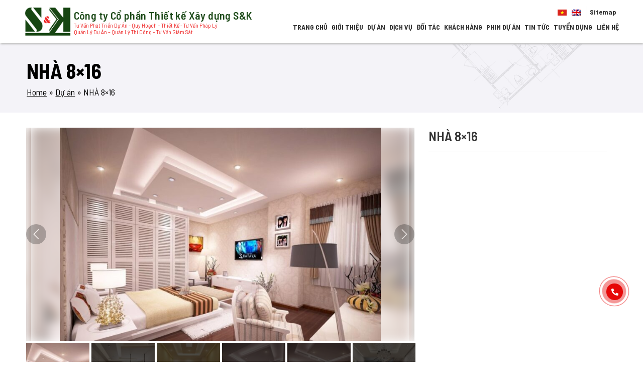

--- FILE ---
content_type: text/html; charset=UTF-8
request_url: https://skcorp.vn/du-an/nha-8x16-2/
body_size: 13795
content:
<!DOCTYPE html>
<!--[if IE 8]> <html lang="vi-VN" class="ie8"> <![endif]-->
	<!--[if !IE]> <html lang="vi-VN"> <![endif]-->
		<html lang="vi">
		<head>
			<meta charset="UTF-8" />
			<meta name="viewport" content="width=device-width, maximum-scale=10, minimum-scale=1.0">
			<link rel="profile" href="http://gmgp.org/xfn/11" />
			<link rel="pingback" href="https://skcorp.vn/xmlrpc.php" />
			<meta name="keywords" content="">			<meta name='robots' content='index, follow, max-image-preview:large, max-snippet:-1, max-video-preview:-1' />
<link rel="alternate" hreflang="vi" href="https://skcorp.vn/du-an/nha-8x16-2/" />
<link rel="alternate" hreflang="en" href="https://skcorp.vn/en/project/nha-8x16-2/" />
<link rel="alternate" hreflang="x-default" href="https://skcorp.vn/du-an/nha-8x16-2/" />

	<!-- This site is optimized with the Yoast SEO plugin v20.5 - https://yoast.com/wordpress/plugins/seo/ -->
	<title>NHÀ 8x16 - Công ty Cổ phần Thiết kế Xây dựng S&amp;K</title>
	<link rel="canonical" href="https://skcorp.vn/du-an/nha-8x16-2/" />
	<meta property="og:locale" content="vi_VN" />
	<meta property="og:type" content="article" />
	<meta property="og:title" content="NHÀ 8x16 - Công ty Cổ phần Thiết kế Xây dựng S&amp;K" />
	<meta property="og:url" content="https://skcorp.vn/du-an/nha-8x16-2/" />
	<meta property="og:site_name" content="Công ty Cổ phần Thiết kế Xây dựng S&amp;K" />
	<meta property="og:image" content="https://skcorp.vn/wp-content/uploads/2021/12/77.jpg" />
	<meta property="og:image:width" content="655" />
	<meta property="og:image:height" content="434" />
	<meta property="og:image:type" content="image/jpeg" />
	<meta name="twitter:card" content="summary_large_image" />
	<script type="application/ld+json" class="yoast-schema-graph">{"@context":"https://schema.org","@graph":[{"@type":["WebPage","ItemPage"],"@id":"https://skcorp.vn/du-an/nha-8x16-2/","url":"https://skcorp.vn/du-an/nha-8x16-2/","name":"NHÀ 8x16 - Công ty Cổ phần Thiết kế Xây dựng S&amp;K","isPartOf":{"@id":"https://skcorp.vn/#website"},"primaryImageOfPage":{"@id":"https://skcorp.vn/du-an/nha-8x16-2/#primaryimage"},"image":{"@id":"https://skcorp.vn/du-an/nha-8x16-2/#primaryimage"},"thumbnailUrl":"https://skcorp.vn/wp-content/uploads/2021/12/77.jpg","datePublished":"2021-12-17T03:24:59+00:00","dateModified":"2021-12-17T03:24:59+00:00","breadcrumb":{"@id":"https://skcorp.vn/du-an/nha-8x16-2/#breadcrumb"},"inLanguage":"vi-VN","potentialAction":[{"@type":"ReadAction","target":["https://skcorp.vn/du-an/nha-8x16-2/"]}]},{"@type":"ImageObject","inLanguage":"vi-VN","@id":"https://skcorp.vn/du-an/nha-8x16-2/#primaryimage","url":"https://skcorp.vn/wp-content/uploads/2021/12/77.jpg","contentUrl":"https://skcorp.vn/wp-content/uploads/2021/12/77.jpg","width":655,"height":434},{"@type":"BreadcrumbList","@id":"https://skcorp.vn/du-an/nha-8x16-2/#breadcrumb","itemListElement":[{"@type":"ListItem","position":1,"name":"Home","item":"https://skcorp.vn/"},{"@type":"ListItem","position":2,"name":"Dự án","item":"https://skcorp.vn/du-an/"},{"@type":"ListItem","position":3,"name":"NHÀ 8&#215;16"}]},{"@type":"WebSite","@id":"https://skcorp.vn/#website","url":"https://skcorp.vn/","name":"Công ty Cổ phần Thiết kế Xây dựng S&amp;K","description":"Thiết kế - Quản lý dự án - Tư vấn pháp lý dự án - Quản lý thi công","publisher":{"@id":"https://skcorp.vn/#organization"},"potentialAction":[{"@type":"SearchAction","target":{"@type":"EntryPoint","urlTemplate":"https://skcorp.vn/?s={search_term_string}"},"query-input":"required name=search_term_string"}],"inLanguage":"vi-VN"},{"@type":"Organization","@id":"https://skcorp.vn/#organization","name":"Công ty Cổ phần Thiết kế Xây dựng S&amp;K","url":"https://skcorp.vn/","logo":{"@type":"ImageObject","inLanguage":"vi-VN","@id":"https://skcorp.vn/#/schema/logo/image/","url":"https://skcorp.vn/wp-content/uploads/2021/10/logo-SK.png","contentUrl":"https://skcorp.vn/wp-content/uploads/2021/10/logo-SK.png","width":104,"height":67,"caption":"Công ty Cổ phần Thiết kế Xây dựng S&amp;K"},"image":{"@id":"https://skcorp.vn/#/schema/logo/image/"}}]}</script>
	<!-- / Yoast SEO plugin. -->


<link rel='dns-prefetch' href='//use.fontawesome.com' />
<link rel='dns-prefetch' href='//fonts.googleapis.com' />
<link rel="alternate" type="application/rss+xml" title="Công ty Cổ phần Thiết kế Xây dựng S&amp;K &raquo; Feed" href="https://skcorp.vn/feed/" />
<link rel="alternate" type="application/rss+xml" title="Công ty Cổ phần Thiết kế Xây dựng S&amp;K &raquo; Comments Feed" href="https://skcorp.vn/comments/feed/" />
<link rel="alternate" title="oEmbed (JSON)" type="application/json+oembed" href="https://skcorp.vn/wp-json/oembed/1.0/embed?url=https%3A%2F%2Fskcorp.vn%2Fdu-an%2Fnha-8x16-2%2F" />
<link rel="alternate" title="oEmbed (XML)" type="text/xml+oembed" href="https://skcorp.vn/wp-json/oembed/1.0/embed?url=https%3A%2F%2Fskcorp.vn%2Fdu-an%2Fnha-8x16-2%2F&#038;format=xml" />
<style id='wp-img-auto-sizes-contain-inline-css' type='text/css'>
img:is([sizes=auto i],[sizes^="auto," i]){contain-intrinsic-size:3000px 1500px}
/*# sourceURL=wp-img-auto-sizes-contain-inline-css */
</style>
<style id='wp-emoji-styles-inline-css' type='text/css'>

	img.wp-smiley, img.emoji {
		display: inline !important;
		border: none !important;
		box-shadow: none !important;
		height: 1em !important;
		width: 1em !important;
		margin: 0 0.07em !important;
		vertical-align: -0.1em !important;
		background: none !important;
		padding: 0 !important;
	}
/*# sourceURL=wp-emoji-styles-inline-css */
</style>
<link rel='stylesheet' id='wp-block-library-css' href='https://skcorp.vn/wp-includes/css/dist/block-library/style.min.css?ver=69bba4248030b888088be1ac19907a81' type='text/css' media='all' />
<style id='global-styles-inline-css' type='text/css'>
:root{--wp--preset--aspect-ratio--square: 1;--wp--preset--aspect-ratio--4-3: 4/3;--wp--preset--aspect-ratio--3-4: 3/4;--wp--preset--aspect-ratio--3-2: 3/2;--wp--preset--aspect-ratio--2-3: 2/3;--wp--preset--aspect-ratio--16-9: 16/9;--wp--preset--aspect-ratio--9-16: 9/16;--wp--preset--color--black: #000000;--wp--preset--color--cyan-bluish-gray: #abb8c3;--wp--preset--color--white: #ffffff;--wp--preset--color--pale-pink: #f78da7;--wp--preset--color--vivid-red: #cf2e2e;--wp--preset--color--luminous-vivid-orange: #ff6900;--wp--preset--color--luminous-vivid-amber: #fcb900;--wp--preset--color--light-green-cyan: #7bdcb5;--wp--preset--color--vivid-green-cyan: #00d084;--wp--preset--color--pale-cyan-blue: #8ed1fc;--wp--preset--color--vivid-cyan-blue: #0693e3;--wp--preset--color--vivid-purple: #9b51e0;--wp--preset--gradient--vivid-cyan-blue-to-vivid-purple: linear-gradient(135deg,rgb(6,147,227) 0%,rgb(155,81,224) 100%);--wp--preset--gradient--light-green-cyan-to-vivid-green-cyan: linear-gradient(135deg,rgb(122,220,180) 0%,rgb(0,208,130) 100%);--wp--preset--gradient--luminous-vivid-amber-to-luminous-vivid-orange: linear-gradient(135deg,rgb(252,185,0) 0%,rgb(255,105,0) 100%);--wp--preset--gradient--luminous-vivid-orange-to-vivid-red: linear-gradient(135deg,rgb(255,105,0) 0%,rgb(207,46,46) 100%);--wp--preset--gradient--very-light-gray-to-cyan-bluish-gray: linear-gradient(135deg,rgb(238,238,238) 0%,rgb(169,184,195) 100%);--wp--preset--gradient--cool-to-warm-spectrum: linear-gradient(135deg,rgb(74,234,220) 0%,rgb(151,120,209) 20%,rgb(207,42,186) 40%,rgb(238,44,130) 60%,rgb(251,105,98) 80%,rgb(254,248,76) 100%);--wp--preset--gradient--blush-light-purple: linear-gradient(135deg,rgb(255,206,236) 0%,rgb(152,150,240) 100%);--wp--preset--gradient--blush-bordeaux: linear-gradient(135deg,rgb(254,205,165) 0%,rgb(254,45,45) 50%,rgb(107,0,62) 100%);--wp--preset--gradient--luminous-dusk: linear-gradient(135deg,rgb(255,203,112) 0%,rgb(199,81,192) 50%,rgb(65,88,208) 100%);--wp--preset--gradient--pale-ocean: linear-gradient(135deg,rgb(255,245,203) 0%,rgb(182,227,212) 50%,rgb(51,167,181) 100%);--wp--preset--gradient--electric-grass: linear-gradient(135deg,rgb(202,248,128) 0%,rgb(113,206,126) 100%);--wp--preset--gradient--midnight: linear-gradient(135deg,rgb(2,3,129) 0%,rgb(40,116,252) 100%);--wp--preset--font-size--small: 13px;--wp--preset--font-size--medium: 20px;--wp--preset--font-size--large: 36px;--wp--preset--font-size--x-large: 42px;--wp--preset--spacing--20: 0.44rem;--wp--preset--spacing--30: 0.67rem;--wp--preset--spacing--40: 1rem;--wp--preset--spacing--50: 1.5rem;--wp--preset--spacing--60: 2.25rem;--wp--preset--spacing--70: 3.38rem;--wp--preset--spacing--80: 5.06rem;--wp--preset--shadow--natural: 6px 6px 9px rgba(0, 0, 0, 0.2);--wp--preset--shadow--deep: 12px 12px 50px rgba(0, 0, 0, 0.4);--wp--preset--shadow--sharp: 6px 6px 0px rgba(0, 0, 0, 0.2);--wp--preset--shadow--outlined: 6px 6px 0px -3px rgb(255, 255, 255), 6px 6px rgb(0, 0, 0);--wp--preset--shadow--crisp: 6px 6px 0px rgb(0, 0, 0);}:where(.is-layout-flex){gap: 0.5em;}:where(.is-layout-grid){gap: 0.5em;}body .is-layout-flex{display: flex;}.is-layout-flex{flex-wrap: wrap;align-items: center;}.is-layout-flex > :is(*, div){margin: 0;}body .is-layout-grid{display: grid;}.is-layout-grid > :is(*, div){margin: 0;}:where(.wp-block-columns.is-layout-flex){gap: 2em;}:where(.wp-block-columns.is-layout-grid){gap: 2em;}:where(.wp-block-post-template.is-layout-flex){gap: 1.25em;}:where(.wp-block-post-template.is-layout-grid){gap: 1.25em;}.has-black-color{color: var(--wp--preset--color--black) !important;}.has-cyan-bluish-gray-color{color: var(--wp--preset--color--cyan-bluish-gray) !important;}.has-white-color{color: var(--wp--preset--color--white) !important;}.has-pale-pink-color{color: var(--wp--preset--color--pale-pink) !important;}.has-vivid-red-color{color: var(--wp--preset--color--vivid-red) !important;}.has-luminous-vivid-orange-color{color: var(--wp--preset--color--luminous-vivid-orange) !important;}.has-luminous-vivid-amber-color{color: var(--wp--preset--color--luminous-vivid-amber) !important;}.has-light-green-cyan-color{color: var(--wp--preset--color--light-green-cyan) !important;}.has-vivid-green-cyan-color{color: var(--wp--preset--color--vivid-green-cyan) !important;}.has-pale-cyan-blue-color{color: var(--wp--preset--color--pale-cyan-blue) !important;}.has-vivid-cyan-blue-color{color: var(--wp--preset--color--vivid-cyan-blue) !important;}.has-vivid-purple-color{color: var(--wp--preset--color--vivid-purple) !important;}.has-black-background-color{background-color: var(--wp--preset--color--black) !important;}.has-cyan-bluish-gray-background-color{background-color: var(--wp--preset--color--cyan-bluish-gray) !important;}.has-white-background-color{background-color: var(--wp--preset--color--white) !important;}.has-pale-pink-background-color{background-color: var(--wp--preset--color--pale-pink) !important;}.has-vivid-red-background-color{background-color: var(--wp--preset--color--vivid-red) !important;}.has-luminous-vivid-orange-background-color{background-color: var(--wp--preset--color--luminous-vivid-orange) !important;}.has-luminous-vivid-amber-background-color{background-color: var(--wp--preset--color--luminous-vivid-amber) !important;}.has-light-green-cyan-background-color{background-color: var(--wp--preset--color--light-green-cyan) !important;}.has-vivid-green-cyan-background-color{background-color: var(--wp--preset--color--vivid-green-cyan) !important;}.has-pale-cyan-blue-background-color{background-color: var(--wp--preset--color--pale-cyan-blue) !important;}.has-vivid-cyan-blue-background-color{background-color: var(--wp--preset--color--vivid-cyan-blue) !important;}.has-vivid-purple-background-color{background-color: var(--wp--preset--color--vivid-purple) !important;}.has-black-border-color{border-color: var(--wp--preset--color--black) !important;}.has-cyan-bluish-gray-border-color{border-color: var(--wp--preset--color--cyan-bluish-gray) !important;}.has-white-border-color{border-color: var(--wp--preset--color--white) !important;}.has-pale-pink-border-color{border-color: var(--wp--preset--color--pale-pink) !important;}.has-vivid-red-border-color{border-color: var(--wp--preset--color--vivid-red) !important;}.has-luminous-vivid-orange-border-color{border-color: var(--wp--preset--color--luminous-vivid-orange) !important;}.has-luminous-vivid-amber-border-color{border-color: var(--wp--preset--color--luminous-vivid-amber) !important;}.has-light-green-cyan-border-color{border-color: var(--wp--preset--color--light-green-cyan) !important;}.has-vivid-green-cyan-border-color{border-color: var(--wp--preset--color--vivid-green-cyan) !important;}.has-pale-cyan-blue-border-color{border-color: var(--wp--preset--color--pale-cyan-blue) !important;}.has-vivid-cyan-blue-border-color{border-color: var(--wp--preset--color--vivid-cyan-blue) !important;}.has-vivid-purple-border-color{border-color: var(--wp--preset--color--vivid-purple) !important;}.has-vivid-cyan-blue-to-vivid-purple-gradient-background{background: var(--wp--preset--gradient--vivid-cyan-blue-to-vivid-purple) !important;}.has-light-green-cyan-to-vivid-green-cyan-gradient-background{background: var(--wp--preset--gradient--light-green-cyan-to-vivid-green-cyan) !important;}.has-luminous-vivid-amber-to-luminous-vivid-orange-gradient-background{background: var(--wp--preset--gradient--luminous-vivid-amber-to-luminous-vivid-orange) !important;}.has-luminous-vivid-orange-to-vivid-red-gradient-background{background: var(--wp--preset--gradient--luminous-vivid-orange-to-vivid-red) !important;}.has-very-light-gray-to-cyan-bluish-gray-gradient-background{background: var(--wp--preset--gradient--very-light-gray-to-cyan-bluish-gray) !important;}.has-cool-to-warm-spectrum-gradient-background{background: var(--wp--preset--gradient--cool-to-warm-spectrum) !important;}.has-blush-light-purple-gradient-background{background: var(--wp--preset--gradient--blush-light-purple) !important;}.has-blush-bordeaux-gradient-background{background: var(--wp--preset--gradient--blush-bordeaux) !important;}.has-luminous-dusk-gradient-background{background: var(--wp--preset--gradient--luminous-dusk) !important;}.has-pale-ocean-gradient-background{background: var(--wp--preset--gradient--pale-ocean) !important;}.has-electric-grass-gradient-background{background: var(--wp--preset--gradient--electric-grass) !important;}.has-midnight-gradient-background{background: var(--wp--preset--gradient--midnight) !important;}.has-small-font-size{font-size: var(--wp--preset--font-size--small) !important;}.has-medium-font-size{font-size: var(--wp--preset--font-size--medium) !important;}.has-large-font-size{font-size: var(--wp--preset--font-size--large) !important;}.has-x-large-font-size{font-size: var(--wp--preset--font-size--x-large) !important;}
/*# sourceURL=global-styles-inline-css */
</style>

<style id='classic-theme-styles-inline-css' type='text/css'>
/*! This file is auto-generated */
.wp-block-button__link{color:#fff;background-color:#32373c;border-radius:9999px;box-shadow:none;text-decoration:none;padding:calc(.667em + 2px) calc(1.333em + 2px);font-size:1.125em}.wp-block-file__button{background:#32373c;color:#fff;text-decoration:none}
/*# sourceURL=/wp-includes/css/classic-themes.min.css */
</style>
<link rel='stylesheet' id='wpml-blocks-css' href='https://skcorp.vn/wp-content/plugins/sitepress-multilingual-cms/dist/css/blocks/styles.css?ver=4.6.3' type='text/css' media='all' />
<link rel='stylesheet' id='contact-form-7-css' href='https://skcorp.vn/wp-content/plugins/contact-form-7/includes/css/styles.css?ver=5.7.5.1' type='text/css' media='all' />
<link rel='stylesheet' id='toc-screen-css' href='https://skcorp.vn/wp-content/plugins/table-of-contents-plus/screen.min.css?ver=2302' type='text/css' media='all' />
<link rel='stylesheet' id='wpml-legacy-horizontal-list-0-css' href='//skcorp.vn/wp-content/plugins/sitepress-multilingual-cms/templates/language-switchers/legacy-list-horizontal/style.min.css?ver=1' type='text/css' media='all' />
<link rel='stylesheet' id='fontawesome-css' href='https://use.fontawesome.com/releases/v5.15.1/css/all.css?ver=69bba4248030b888088be1ac19907a81' type='text/css' media='all' />
<link rel='stylesheet' id='animate-css' href='https://skcorp.vn/wp-content/themes/GTDN-WebChuan-191021/assets/css/style-animate.css?ver=69bba4248030b888088be1ac19907a81' type='text/css' media='all' />
<link rel='stylesheet' id='namlbn-grid-css' href='https://skcorp.vn/wp-content/themes/GTDN-WebChuan-191021/assets/css/namlbn-grid.css?ver=69bba4248030b888088be1ac19907a81' type='text/css' media='all' />
<link rel='stylesheet' id='slick-style-css' href='https://skcorp.vn/wp-content/themes/GTDN-WebChuan-191021/assets/css/slick.css?ver=69bba4248030b888088be1ac19907a81' type='text/css' media='all' />
<link rel='stylesheet' id='lightgallery-css' href='https://skcorp.vn/wp-content/themes/GTDN-WebChuan-191021/assets/css/lightgallery.css?ver=69bba4248030b888088be1ac19907a81' type='text/css' media='all' />
<link rel='stylesheet' id='main-style-css' href='https://skcorp.vn/wp-content/themes/GTDN-WebChuan-191021/style.css?ver=69bba4248030b888088be1ac19907a81' type='text/css' media='all' />
<link rel='stylesheet' id='pagination-css' href='https://skcorp.vn/wp-content/themes/GTDN-WebChuan-191021/assets/css/namlbn-pagination.css?ver=69bba4248030b888088be1ac19907a81' type='text/css' media='all' />
<link rel='stylesheet' id='menu-css' href='https://skcorp.vn/wp-content/themes/GTDN-WebChuan-191021/assets/css/menu.css?ver=69bba4248030b888088be1ac19907a81' type='text/css' media='all' />
<link rel='stylesheet' id='slider-home-css' href='https://skcorp.vn/wp-content/themes/GTDN-WebChuan-191021/assets/css/slider-home.css?ver=69bba4248030b888088be1ac19907a81' type='text/css' media='all' />
<link rel='stylesheet' id='header-css' href='https://skcorp.vn/wp-content/themes/GTDN-WebChuan-191021/assets/css/header.css?ver=69bba4248030b888088be1ac19907a81' type='text/css' media='all' />
<link rel='stylesheet' id='sidebar-css' href='https://skcorp.vn/wp-content/themes/GTDN-WebChuan-191021/assets/css/sidebar.css?ver=69bba4248030b888088be1ac19907a81' type='text/css' media='all' />
<link rel='stylesheet' id='content_archive-css' href='https://skcorp.vn/wp-content/themes/GTDN-WebChuan-191021/assets/css/content_archive.css?ver=69bba4248030b888088be1ac19907a81' type='text/css' media='all' />
<link rel='stylesheet' id='content_archive_project-css' href='https://skcorp.vn/wp-content/themes/GTDN-WebChuan-191021/assets/css/content_archive_project.css?ver=69bba4248030b888088be1ac19907a81' type='text/css' media='all' />
<link rel='stylesheet' id='content_single-css' href='https://skcorp.vn/wp-content/themes/GTDN-WebChuan-191021/assets/css/content_single.css?ver=69bba4248030b888088be1ac19907a81' type='text/css' media='all' />
<link rel='stylesheet' id='footer_style-css' href='https://skcorp.vn/wp-content/themes/GTDN-WebChuan-191021/assets/css/footer_style.css?ver=69bba4248030b888088be1ac19907a81' type='text/css' media='all' />
<link rel='stylesheet' id='single_service-css' href='https://skcorp.vn/wp-content/themes/GTDN-WebChuan-191021/assets/css/single_service.css?ver=69bba4248030b888088be1ac19907a81' type='text/css' media='all' />
<link rel='stylesheet' id='content_single_project-css' href='https://skcorp.vn/wp-content/themes/GTDN-WebChuan-191021/assets/css/content_single_project.css?ver=69bba4248030b888088be1ac19907a81' type='text/css' media='all' />
<link rel='stylesheet' id='sidebar_project-css' href='https://skcorp.vn/wp-content/themes/GTDN-WebChuan-191021/assets/css/sidebar_project.css?ver=69bba4248030b888088be1ac19907a81' type='text/css' media='all' />
<link rel='stylesheet' id='google-fonts-css' href='https://fonts.googleapis.com/css2?family=Barlow+Semi+Condensed%3Aital%2Cwght%400%2C100%3B0%2C300%3B0%2C400%3B0%2C600%3B0%2C700%3B0%2C900%3B1%2C100%3B1%2C300%3B1%2C400%3B1%2C600%3B1%2C700%3B1%2C900&#038;display=swap&#038;ver=69bba4248030b888088be1ac19907a81' type='text/css' media='all' />
<link rel='stylesheet' id='elementor-frontend-css' href='https://skcorp.vn/wp-content/plugins/elementor/assets/css/frontend-lite.min.css?ver=3.12.1' type='text/css' media='all' />
<link rel='stylesheet' id='eael-general-css' href='https://skcorp.vn/wp-content/plugins/essential-addons-for-elementor-lite/assets/front-end/css/view/general.min.css?ver=5.7.2' type='text/css' media='all' />
<script type="text/javascript" src="https://skcorp.vn/wp-includes/js/jquery/jquery.min.js?ver=3.7.1" id="jquery-core-js"></script>
<script type="text/javascript" src="https://skcorp.vn/wp-includes/js/jquery/jquery-migrate.min.js?ver=3.4.1" id="jquery-migrate-js"></script>
<link rel="https://api.w.org/" href="https://skcorp.vn/wp-json/" /><link rel="EditURI" type="application/rsd+xml" title="RSD" href="https://skcorp.vn/xmlrpc.php?rsd" />

<link rel='shortlink' href='https://skcorp.vn/?p=1958' />
<meta name="generator" content="WPML ver:4.6.3 stt:1,57;" />
<meta name="generator" content="Elementor 3.12.1; features: e_dom_optimization, e_optimized_assets_loading, e_optimized_css_loading, a11y_improvements, additional_custom_breakpoints; settings: css_print_method-internal, google_font-enabled, font_display-auto">
<link rel="icon" href="https://skcorp.vn/wp-content/uploads/2021/10/favicon.jpg" sizes="32x32" />
<link rel="icon" href="https://skcorp.vn/wp-content/uploads/2021/10/favicon.jpg" sizes="192x192" />
<link rel="apple-touch-icon" href="https://skcorp.vn/wp-content/uploads/2021/10/favicon.jpg" />
<meta name="msapplication-TileImage" content="https://skcorp.vn/wp-content/uploads/2021/10/favicon.jpg" />
		<style type="text/css" id="wp-custom-css">
			#menu-item-6154, 
#menu-item-6155, 
#menu-item-6156 {display:none;
position:absolute;visibility: hidden;}	
		</style>
				</head>
		<body class="wp-singular project-template-default single single-project postid-1958 wp-custom-logo wp-theme-GTDN-WebChuan-191021 elementor-default elementor-kit-138">
			<header id="site-header">
				<div id="dsk-header">
					<div class="container header_no_padding">
						<div class="row">
							<div class="logo">
								<a href="https://skcorp.vn/" class="custom-logo-link" rel="home"><img width="104" height="67" src="https://skcorp.vn/wp-content/uploads/2021/10/logo-SK.png" class="custom-logo" alt="Công ty Cổ phần Thiết kế Xây dựng S&amp;K" decoding="async" /></a>							</div>
							<div class="col_logo_right">
								<p class="company_name"><strong>Công ty Cổ phần Thiết kế Xây dựng S&K</strong></p><p class="slogan">Tư Vấn Phát Triển Dự Án - Quy Hoạch – Thiết Kế - Tư Vấn Pháp Lý </p><p class="slogan_2">Quản Lý Dự Án – Quản Lý Thi Công – Tư Vấn Giám Sát </p>							</div>
							<div class="main_menu">
								<div class="language">
									
<div class="wpml-ls-statics-shortcode_actions wpml-ls wpml-ls-legacy-list-horizontal">
	<ul><li class="wpml-ls-slot-shortcode_actions wpml-ls-item wpml-ls-item-vi wpml-ls-current-language wpml-ls-first-item wpml-ls-item-legacy-list-horizontal">
				<a href="https://skcorp.vn/du-an/nha-8x16-2/" class="wpml-ls-link">
                                                        <img
            class="wpml-ls-flag"
            src="https://skcorp.vn/wp-content/plugins/sitepress-multilingual-cms/res/flags/vi.png"
            alt="Tiếng Việt"
            width=18
            height=12
    /></a>
			</li><li class="wpml-ls-slot-shortcode_actions wpml-ls-item wpml-ls-item-en wpml-ls-last-item wpml-ls-item-legacy-list-horizontal">
				<a href="https://skcorp.vn/en/project/nha-8x16-2/" class="wpml-ls-link">
                                                        <img
            class="wpml-ls-flag"
            src="https://skcorp.vn/wp-content/plugins/sitepress-multilingual-cms/res/flags/en.png"
            alt="English"
            width=18
            height=12
    /></a>
			</li></ul>
</div>
										
										<a href="https://skcorp.vn/sitemap/" target="_blank" class="sitemap"><span>Sitemap</span></a>
																	</div>

								<div class="col-menu">
									<nav class="menu-primary-menu-container"><ul id = "menu-primary-menu" class = "menu"><li id="menu-item-15" class="menu-item menu-item-type-custom menu-item-object-custom menu-item-home menu-item-15"><a href="https://skcorp.vn/">Trang chủ</a></li>
<li id="menu-item-3393" class="menu-item menu-item-type-custom menu-item-object-custom menu-item-has-children menu-item-3393"><a href="#">Giới thiệu</a>
<ul class="sub-menu">
	<li id="menu-item-277" class="menu-item menu-item-type-post_type menu-item-object-page menu-item-277"><a href="https://skcorp.vn/thu-ngo/">Thư ngỏ</a></li>
	<li id="menu-item-276" class="menu-item menu-item-type-post_type menu-item-object-page menu-item-276"><a href="https://skcorp.vn/nhan-su/">Nhân sự</a></li>
	<li id="menu-item-275" class="menu-item menu-item-type-post_type menu-item-object-page menu-item-275"><a href="https://skcorp.vn/nang-luc-hoat-dong/">Năng lực hoạt động</a></li>
</ul>
</li>
<li id="menu-item-86" class="menu-item menu-item-type-post_type_archive menu-item-object-project menu-item-has-children menu-item-86"><a href="https://skcorp.vn/du-an/">Dự án</a>
<ul class="sub-menu">
	<li id="menu-item-500" class="menu-item menu-item-type-taxonomy menu-item-object-project_cat menu-item-500"><a href="https://skcorp.vn/nhom-du-an/chung-cu-can-ho-dich-vu/">Chung cư &#8211; Căn hộ dịch vụ</a></li>
	<li id="menu-item-502" class="menu-item menu-item-type-taxonomy menu-item-object-project_cat menu-item-502"><a href="https://skcorp.vn/nhom-du-an/khach-san-van-phong-trung-tam-thuong-mai/">Khách sạn &#8211; Văn phòng &#8211; Trung tâm thương mại</a></li>
	<li id="menu-item-507" class="menu-item menu-item-type-taxonomy menu-item-object-project_cat menu-item-507"><a href="https://skcorp.vn/nhom-du-an/truong-hoc-benh-vien/">Trường học &#8211; Bệnh viện</a></li>
	<li id="menu-item-505" class="menu-item menu-item-type-taxonomy menu-item-object-project_cat menu-item-505"><a href="https://skcorp.vn/nhom-du-an/quy-hoach-ha-tang-khu-dan-cu/">Quy hoạch &#8211; Hạ tầng &#8211; Khu dân cư</a></li>
	<li id="menu-item-506" class="menu-item menu-item-type-taxonomy menu-item-object-project_cat menu-item-506"><a href="https://skcorp.vn/nhom-du-an/resort/">Resort</a></li>
	<li id="menu-item-501" class="menu-item menu-item-type-taxonomy menu-item-object-project_cat menu-item-501"><a href="https://skcorp.vn/nhom-du-an/cong-vien-biet-thu-nha-hang/">Công viên &#8211; Biệt thự &#8211; Nhà hàng</a></li>
	<li id="menu-item-504" class="menu-item menu-item-type-taxonomy menu-item-object-project_cat current-project-ancestor current-menu-parent current-project-parent menu-item-504"><a href="https://skcorp.vn/nhom-du-an/noi-that/">Nội thất</a></li>
	<li id="menu-item-503" class="menu-item menu-item-type-taxonomy menu-item-object-project_cat menu-item-503"><a href="https://skcorp.vn/nhom-du-an/nha-cong-nghiep/">Nhà công nghiệp</a></li>
</ul>
</li>
<li id="menu-item-87" class="menu-item menu-item-type-post_type_archive menu-item-object-service menu-item-has-children menu-item-87"><a href="https://skcorp.vn/dich-vu/">Dịch vụ</a>
<ul class="sub-menu">
	<li id="menu-item-647" class="menu-item menu-item-type-taxonomy menu-item-object-service_cat menu-item-647"><a href="https://skcorp.vn/nhom-dich-vu/quy-hoach/">Quy hoạch</a></li>
	<li id="menu-item-648" class="menu-item menu-item-type-taxonomy menu-item-object-service_cat menu-item-648"><a href="https://skcorp.vn/nhom-dich-vu/thiet-ke-cong-trinh-va-ha-tang/">Thiết kế công trình và hạ tầng</a></li>
	<li id="menu-item-649" class="menu-item menu-item-type-taxonomy menu-item-object-service_cat menu-item-649"><a href="https://skcorp.vn/nhom-dich-vu/tu-van-phap-ly/">Tư vấn pháp lý</a></li>
	<li id="menu-item-645" class="menu-item menu-item-type-taxonomy menu-item-object-service_cat menu-item-645"><a href="https://skcorp.vn/nhom-dich-vu/quan-ly-du-an/">Quản lý dự án</a></li>
	<li id="menu-item-646" class="menu-item menu-item-type-taxonomy menu-item-object-service_cat menu-item-646"><a href="https://skcorp.vn/nhom-dich-vu/quan-ly-thi-cong-tu-van-giam-sat/">Quản lý thi công &#8211; Tư vấn giám sát</a></li>
	<li id="menu-item-644" class="menu-item menu-item-type-taxonomy menu-item-object-service_cat menu-item-644"><a href="https://skcorp.vn/nhom-dich-vu/kiem-dinh-chat-luong-cong-trinh/">Kiểm định chất lượng công trình</a></li>
	<li id="menu-item-650" class="menu-item menu-item-type-taxonomy menu-item-object-service_cat menu-item-650"><a href="https://skcorp.vn/nhom-dich-vu/tu-van-phat-trien-du-an/">Tư vấn phát triển dự án</a></li>
</ul>
</li>
<li id="menu-item-273" class="menu-item menu-item-type-post_type menu-item-object-page menu-item-273"><a href="https://skcorp.vn/doi-tac/">Đối tác</a></li>
<li id="menu-item-2233" class="menu-item menu-item-type-custom menu-item-object-custom menu-item-has-children menu-item-2233"><a href="#">Khách hàng</a>
<ul class="sub-menu">
	<li id="menu-item-2084" class="menu-item menu-item-type-post_type menu-item-object-page menu-item-2084"><a href="https://skcorp.vn/khach-hang-trong-nuoc/">Khách hàng trong nước</a></li>
	<li id="menu-item-2083" class="menu-item menu-item-type-post_type menu-item-object-page menu-item-2083"><a href="https://skcorp.vn/khach-hang-nuoc-ngoai/">Khách hàng nước ngoài</a></li>
</ul>
</li>
<li id="menu-item-270" class="menu-item menu-item-type-post_type menu-item-object-page menu-item-270"><a href="https://skcorp.vn/phim-du-an/">Phim dự án</a></li>
<li id="menu-item-618" class="menu-item menu-item-type-taxonomy menu-item-object-category menu-item-618"><a href="https://skcorp.vn/chuyen-muc/tin-tuc/">Tin tức</a></li>
<li id="menu-item-100" class="menu-item menu-item-type-taxonomy menu-item-object-category menu-item-100"><a href="https://skcorp.vn/chuyen-muc/tuyen-dung/">Tuyển dụng</a></li>
<li id="menu-item-18" class="menu-item menu-item-type-post_type menu-item-object-page menu-item-18"><a href="https://skcorp.vn/lien-he/">Liên hệ</a></li>
</ul></nav>								</div>
							</div>
						</div>   
					</div>
				</div>
							</header>
			<div id="site-wrapper"><div class="breadcrumb-ser">
	<div class="container">
		<div class="breadcrumb">
			<h1 class="page_title">
				NHÀ 8&#215;16			</h1>
			<div class="namlbn-breadcrumb"><p id="breadcrumbs" class="container"><span><span><a href="https://skcorp.vn/">Home</a></span> » <span><a href="https://skcorp.vn/du-an/">Dự án</a></span> » <span class="breadcrumb_last" aria-current="page">NHÀ 8&#215;16</span></span></p></div>		</div>
	</div>
</div>

<div id="post_content">
	<main class="container">
		<div class="row">
			<div class="col-8">
									<div class="project_gallery namlbn-for">
													<a class="slide-item" href="https://skcorp.vn/wp-content/uploads/2021/12/71.jpg">
								<div class="col_wrapper relative">
									<img width="600" height="398" src="https://skcorp.vn/wp-content/uploads/2021/12/71-600x398.jpg" class="full_relative bgr_image" alt="" decoding="async" fetchpriority="high" srcset="https://skcorp.vn/wp-content/uploads/2021/12/71-600x398.jpg 600w, https://skcorp.vn/wp-content/uploads/2021/12/71-768x509.jpg 768w, https://skcorp.vn/wp-content/uploads/2021/12/71.jpg 849w" sizes="(max-width: 600px) 100vw, 600px" />									<div class="padding_ratio">
										<img width="768" height="509" src="https://skcorp.vn/wp-content/uploads/2021/12/71-768x509.jpg" class="full_relative" alt="" decoding="async" srcset="https://skcorp.vn/wp-content/uploads/2021/12/71-768x509.jpg 768w, https://skcorp.vn/wp-content/uploads/2021/12/71-600x398.jpg 600w, https://skcorp.vn/wp-content/uploads/2021/12/71.jpg 849w" sizes="(max-width: 768px) 100vw, 768px" />									</div>
								</div>
							</a>
														<a class="slide-item" href="https://skcorp.vn/wp-content/uploads/2021/12/72.jpg">
								<div class="col_wrapper relative">
									<img width="600" height="397" src="https://skcorp.vn/wp-content/uploads/2021/12/72-600x397.jpg" class="full_relative bgr_image" alt="" decoding="async" srcset="https://skcorp.vn/wp-content/uploads/2021/12/72-600x397.jpg 600w, https://skcorp.vn/wp-content/uploads/2021/12/72-768x509.jpg 768w, https://skcorp.vn/wp-content/uploads/2021/12/72.jpg 776w" sizes="(max-width: 600px) 100vw, 600px" />									<div class="padding_ratio">
										<img width="768" height="509" src="https://skcorp.vn/wp-content/uploads/2021/12/72-768x509.jpg" class="full_relative" alt="" decoding="async" loading="lazy" srcset="https://skcorp.vn/wp-content/uploads/2021/12/72-768x509.jpg 768w, https://skcorp.vn/wp-content/uploads/2021/12/72-600x397.jpg 600w, https://skcorp.vn/wp-content/uploads/2021/12/72.jpg 776w" sizes="auto, (max-width: 768px) 100vw, 768px" />									</div>
								</div>
							</a>
														<a class="slide-item" href="https://skcorp.vn/wp-content/uploads/2021/12/73.jpg">
								<div class="col_wrapper relative">
									<img width="600" height="398" src="https://skcorp.vn/wp-content/uploads/2021/12/73-600x398.jpg" class="full_relative bgr_image" alt="" decoding="async" loading="lazy" srcset="https://skcorp.vn/wp-content/uploads/2021/12/73-600x398.jpg 600w, https://skcorp.vn/wp-content/uploads/2021/12/73.jpg 643w" sizes="auto, (max-width: 600px) 100vw, 600px" />									<div class="padding_ratio">
										<img width="643" height="426" src="https://skcorp.vn/wp-content/uploads/2021/12/73.jpg" class="full_relative" alt="" decoding="async" loading="lazy" srcset="https://skcorp.vn/wp-content/uploads/2021/12/73.jpg 643w, https://skcorp.vn/wp-content/uploads/2021/12/73-600x398.jpg 600w" sizes="auto, (max-width: 643px) 100vw, 643px" />									</div>
								</div>
							</a>
														<a class="slide-item" href="https://skcorp.vn/wp-content/uploads/2021/12/74.jpg">
								<div class="col_wrapper relative">
									<img width="600" height="397" src="https://skcorp.vn/wp-content/uploads/2021/12/74-600x397.jpg" class="full_relative bgr_image" alt="" decoding="async" loading="lazy" srcset="https://skcorp.vn/wp-content/uploads/2021/12/74-600x397.jpg 600w, https://skcorp.vn/wp-content/uploads/2021/12/74-768x508.jpg 768w, https://skcorp.vn/wp-content/uploads/2021/12/74.jpg 775w" sizes="auto, (max-width: 600px) 100vw, 600px" />									<div class="padding_ratio">
										<img width="768" height="508" src="https://skcorp.vn/wp-content/uploads/2021/12/74-768x508.jpg" class="full_relative" alt="" decoding="async" loading="lazy" srcset="https://skcorp.vn/wp-content/uploads/2021/12/74-768x508.jpg 768w, https://skcorp.vn/wp-content/uploads/2021/12/74-600x397.jpg 600w, https://skcorp.vn/wp-content/uploads/2021/12/74.jpg 775w" sizes="auto, (max-width: 768px) 100vw, 768px" />									</div>
								</div>
							</a>
														<a class="slide-item" href="https://skcorp.vn/wp-content/uploads/2021/12/75.jpg">
								<div class="col_wrapper relative">
									<img width="600" height="397" src="https://skcorp.vn/wp-content/uploads/2021/12/75-600x397.jpg" class="full_relative bgr_image" alt="" decoding="async" loading="lazy" srcset="https://skcorp.vn/wp-content/uploads/2021/12/75-600x397.jpg 600w, https://skcorp.vn/wp-content/uploads/2021/12/75-768x508.jpg 768w, https://skcorp.vn/wp-content/uploads/2021/12/75.jpg 839w" sizes="auto, (max-width: 600px) 100vw, 600px" />									<div class="padding_ratio">
										<img width="768" height="508" src="https://skcorp.vn/wp-content/uploads/2021/12/75-768x508.jpg" class="full_relative" alt="" decoding="async" loading="lazy" srcset="https://skcorp.vn/wp-content/uploads/2021/12/75-768x508.jpg 768w, https://skcorp.vn/wp-content/uploads/2021/12/75-600x397.jpg 600w, https://skcorp.vn/wp-content/uploads/2021/12/75.jpg 839w" sizes="auto, (max-width: 768px) 100vw, 768px" />									</div>
								</div>
							</a>
														<a class="slide-item" href="https://skcorp.vn/wp-content/uploads/2021/12/76.jpg">
								<div class="col_wrapper relative">
									<img width="600" height="398" src="https://skcorp.vn/wp-content/uploads/2021/12/76-600x398.jpg" class="full_relative bgr_image" alt="" decoding="async" loading="lazy" srcset="https://skcorp.vn/wp-content/uploads/2021/12/76-600x398.jpg 600w, https://skcorp.vn/wp-content/uploads/2021/12/76-768x509.jpg 768w, https://skcorp.vn/wp-content/uploads/2021/12/76.jpg 786w" sizes="auto, (max-width: 600px) 100vw, 600px" />									<div class="padding_ratio">
										<img width="768" height="509" src="https://skcorp.vn/wp-content/uploads/2021/12/76-768x509.jpg" class="full_relative" alt="" decoding="async" loading="lazy" srcset="https://skcorp.vn/wp-content/uploads/2021/12/76-768x509.jpg 768w, https://skcorp.vn/wp-content/uploads/2021/12/76-600x398.jpg 600w, https://skcorp.vn/wp-content/uploads/2021/12/76.jpg 786w" sizes="auto, (max-width: 768px) 100vw, 768px" />									</div>
								</div>
							</a>
														<a class="slide-item" href="https://skcorp.vn/wp-content/uploads/2021/12/77.jpg">
								<div class="col_wrapper relative">
									<img width="600" height="398" src="https://skcorp.vn/wp-content/uploads/2021/12/77-600x398.jpg" class="full_relative bgr_image" alt="" decoding="async" loading="lazy" srcset="https://skcorp.vn/wp-content/uploads/2021/12/77-600x398.jpg 600w, https://skcorp.vn/wp-content/uploads/2021/12/77.jpg 655w" sizes="auto, (max-width: 600px) 100vw, 600px" />									<div class="padding_ratio">
										<img width="655" height="434" src="https://skcorp.vn/wp-content/uploads/2021/12/77.jpg" class="full_relative" alt="" decoding="async" loading="lazy" srcset="https://skcorp.vn/wp-content/uploads/2021/12/77.jpg 655w, https://skcorp.vn/wp-content/uploads/2021/12/77-600x398.jpg 600w" sizes="auto, (max-width: 655px) 100vw, 655px" />									</div>
								</div>
							</a>
														<a class="slide-item" href="https://skcorp.vn/wp-content/uploads/2021/12/78.jpg">
								<div class="col_wrapper relative">
									<img width="600" height="398" src="https://skcorp.vn/wp-content/uploads/2021/12/78-600x398.jpg" class="full_relative bgr_image" alt="" decoding="async" loading="lazy" srcset="https://skcorp.vn/wp-content/uploads/2021/12/78-600x398.jpg 600w, https://skcorp.vn/wp-content/uploads/2021/12/78-768x509.jpg 768w, https://skcorp.vn/wp-content/uploads/2021/12/78.jpg 786w" sizes="auto, (max-width: 600px) 100vw, 600px" />									<div class="padding_ratio">
										<img width="768" height="509" src="https://skcorp.vn/wp-content/uploads/2021/12/78-768x509.jpg" class="full_relative" alt="" decoding="async" loading="lazy" srcset="https://skcorp.vn/wp-content/uploads/2021/12/78-768x509.jpg 768w, https://skcorp.vn/wp-content/uploads/2021/12/78-600x398.jpg 600w, https://skcorp.vn/wp-content/uploads/2021/12/78.jpg 786w" sizes="auto, (max-width: 768px) 100vw, 768px" />									</div>
								</div>
							</a>
												</div>
					<div class="project_gallery_thumb namlbn-nav">
													<div class="slide-item">
								<div class="col_wrapper padding_ratio">
									<img width="150" height="150" src="https://skcorp.vn/wp-content/uploads/2021/12/71-150x150.jpg" class="full_relative" alt="" decoding="async" loading="lazy" />								</div>
							</div>
														<div class="slide-item">
								<div class="col_wrapper padding_ratio">
									<img width="150" height="150" src="https://skcorp.vn/wp-content/uploads/2021/12/72-150x150.jpg" class="full_relative" alt="" decoding="async" loading="lazy" />								</div>
							</div>
														<div class="slide-item">
								<div class="col_wrapper padding_ratio">
									<img width="150" height="150" src="https://skcorp.vn/wp-content/uploads/2021/12/73-150x150.jpg" class="full_relative" alt="" decoding="async" loading="lazy" />								</div>
							</div>
														<div class="slide-item">
								<div class="col_wrapper padding_ratio">
									<img width="150" height="150" src="https://skcorp.vn/wp-content/uploads/2021/12/74-150x150.jpg" class="full_relative" alt="" decoding="async" loading="lazy" />								</div>
							</div>
														<div class="slide-item">
								<div class="col_wrapper padding_ratio">
									<img width="150" height="150" src="https://skcorp.vn/wp-content/uploads/2021/12/75-150x150.jpg" class="full_relative" alt="" decoding="async" loading="lazy" />								</div>
							</div>
														<div class="slide-item">
								<div class="col_wrapper padding_ratio">
									<img width="150" height="150" src="https://skcorp.vn/wp-content/uploads/2021/12/76-150x150.jpg" class="full_relative" alt="" decoding="async" loading="lazy" />								</div>
							</div>
														<div class="slide-item">
								<div class="col_wrapper padding_ratio">
									<img width="150" height="150" src="https://skcorp.vn/wp-content/uploads/2021/12/77-150x150.jpg" class="full_relative" alt="" decoding="async" loading="lazy" />								</div>
							</div>
														<div class="slide-item">
								<div class="col_wrapper padding_ratio">
									<img width="150" height="150" src="https://skcorp.vn/wp-content/uploads/2021/12/78-150x150.jpg" class="full_relative" alt="" decoding="async" loading="lazy" />								</div>
							</div>
												</div>
								</div>
			<div class="col-4">
				<div class="col_wrapper">
					<p class="title_project_single">NHÀ 8&#215;16</p>
					<div class="project_info">
											</div>
					
					<!-- qan -->
					
					
										<!-- end -->
									</div>
			</div>
		</div>
	</main>
			<div class="container related_project">
			<p class="section-title">Dự án liên quan</p>
						<div class="related_slider">
								<div class="slide-item">
					<div class="slide_wrapper">
						<a class="relative padding_ratio" href="https://skcorp.vn/du-an/can-ho-saigon-plaza/">
							<img width="500" height="261" src="https://skcorp.vn/wp-content/uploads/2021/12/14-1-500x261.jpg" class="attachment-post-thumbnail size-post-thumbnail wp-post-image" alt="" decoding="async" loading="lazy" />						</a>
						<p class="project_title"><a href="https://skcorp.vn/du-an/can-ho-saigon-plaza/">CĂN HỘ SAIGON PLAZA</a></p>
					</div>
				</div>
								<div class="slide-item">
					<div class="slide_wrapper">
						<a class="relative padding_ratio" href="https://skcorp.vn/du-an/can-ho-ctk/">
							<img width="500" height="261" src="https://skcorp.vn/wp-content/uploads/2021/12/20-1-500x261.jpg" class="attachment-post-thumbnail size-post-thumbnail wp-post-image" alt="" decoding="async" loading="lazy" />						</a>
						<p class="project_title"><a href="https://skcorp.vn/du-an/can-ho-ctk/">CĂN HỘ CTK</a></p>
					</div>
				</div>
								<div class="slide-item">
					<div class="slide_wrapper">
						<a class="relative padding_ratio" href="https://skcorp.vn/du-an/can-ho-dan-cu-cantavil-l27/">
							<img width="500" height="261" src="https://skcorp.vn/wp-content/uploads/2021/12/52-500x261.jpg" class="attachment-post-thumbnail size-post-thumbnail wp-post-image" alt="" decoding="async" loading="lazy" />						</a>
						<p class="project_title"><a href="https://skcorp.vn/du-an/can-ho-dan-cu-cantavil-l27/">CĂN HỘ DÂN CƯ CANTAVIL &#8211; L27</a></p>
					</div>
				</div>
								<div class="slide-item">
					<div class="slide_wrapper">
						<a class="relative padding_ratio" href="https://skcorp.vn/du-an/nha-khoa-cam-tu/">
							<img width="500" height="261" src="https://skcorp.vn/wp-content/uploads/2021/12/68-500x261.jpg" class="attachment-post-thumbnail size-post-thumbnail wp-post-image" alt="" decoding="async" loading="lazy" />						</a>
						<p class="project_title"><a href="https://skcorp.vn/du-an/nha-khoa-cam-tu/">NHA KHOA CẨM TÚ</a></p>
					</div>
				</div>
								<div class="slide-item">
					<div class="slide_wrapper">
						<a class="relative padding_ratio" href="https://skcorp.vn/du-an/can-ho-dan-cu-phu-my/">
							<img width="500" height="261" src="https://skcorp.vn/wp-content/uploads/2021/12/21-1-500x261.jpg" class="attachment-post-thumbnail size-post-thumbnail wp-post-image" alt="" decoding="async" loading="lazy" />						</a>
						<p class="project_title"><a href="https://skcorp.vn/du-an/can-ho-dan-cu-phu-my/">CĂN HỘ DÂN CƯ PHÚ MỸ</a></p>
					</div>
				</div>
								<div class="slide-item">
					<div class="slide_wrapper">
						<a class="relative padding_ratio" href="https://skcorp.vn/du-an/van-phong-larion/">
							<img width="500" height="261" src="https://skcorp.vn/wp-content/uploads/2021/12/121-500x261.jpg" class="attachment-post-thumbnail size-post-thumbnail wp-post-image" alt="" decoding="async" loading="lazy" />						</a>
						<p class="project_title"><a href="https://skcorp.vn/du-an/van-phong-larion/">VĂN PHÒNG LARION</a></p>
					</div>
				</div>
								<div class="slide-item">
					<div class="slide_wrapper">
						<a class="relative padding_ratio" href="https://skcorp.vn/du-an/nha-4x20-2/">
							<img width="500" height="261" src="https://skcorp.vn/wp-content/uploads/2021/12/82-500x261.jpg" class="attachment-post-thumbnail size-post-thumbnail wp-post-image" alt="" decoding="async" loading="lazy" />						</a>
						<p class="project_title"><a href="https://skcorp.vn/du-an/nha-4x20-2/">NHÀ 4&#215;20</a></p>
					</div>
				</div>
								<div class="slide-item">
					<div class="slide_wrapper">
						<a class="relative padding_ratio" href="https://skcorp.vn/du-an/biet-thu-tran-nao-2/">
							<img width="500" height="261" src="https://skcorp.vn/wp-content/uploads/2021/12/39-500x261.jpg" class="attachment-post-thumbnail size-post-thumbnail wp-post-image" alt="" decoding="async" loading="lazy" />						</a>
						<p class="project_title"><a href="https://skcorp.vn/du-an/biet-thu-tran-nao-2/">BIỆT THỰ TRẦN NÃO</a></p>
					</div>
				</div>
								<div class="slide-item">
					<div class="slide_wrapper">
						<a class="relative padding_ratio" href="https://skcorp.vn/du-an/nha-dong-du-ong-dao-hong-tuyen/">
							<img width="500" height="261" src="https://skcorp.vn/wp-content/uploads/2021/12/27-1-500x261.jpg" class="attachment-post-thumbnail size-post-thumbnail wp-post-image" alt="" decoding="async" loading="lazy" />						</a>
						<p class="project_title"><a href="https://skcorp.vn/du-an/nha-dong-du-ong-dao-hong-tuyen/">NHÀ ĐÔNG DU (ÔNG ĐÀO HỒNG TUYỀN)</a></p>
					</div>
				</div>
								<div class="slide-item">
					<div class="slide_wrapper">
						<a class="relative padding_ratio" href="https://skcorp.vn/du-an/villa-chi-van/">
							<img width="500" height="261" src="https://skcorp.vn/wp-content/uploads/2021/12/97-500x261.jpg" class="attachment-post-thumbnail size-post-thumbnail wp-post-image" alt="" decoding="async" loading="lazy" />						</a>
						<p class="project_title"><a href="https://skcorp.vn/du-an/villa-chi-van/">VILLA CHỊ VÂN</a></p>
					</div>
				</div>
								<div class="slide-item">
					<div class="slide_wrapper">
						<a class="relative padding_ratio" href="https://skcorp.vn/du-an/nha-le-duc-tho/">
							<img width="500" height="261" src="https://skcorp.vn/wp-content/uploads/2021/12/34-1-500x261.jpg" class="attachment-post-thumbnail size-post-thumbnail wp-post-image" alt="" decoding="async" loading="lazy" />						</a>
						<p class="project_title"><a href="https://skcorp.vn/du-an/nha-le-duc-tho/">NHÀ LÊ ĐỨC THỌ</a></p>
					</div>
				</div>
								<div class="slide-item">
					<div class="slide_wrapper">
						<a class="relative padding_ratio" href="https://skcorp.vn/du-an/penthouse-anh-quang/">
							<img width="500" height="261" src="https://skcorp.vn/wp-content/uploads/2021/12/B2-500x261.jpg" class="attachment-post-thumbnail size-post-thumbnail wp-post-image" alt="" decoding="async" loading="lazy" />						</a>
						<p class="project_title"><a href="https://skcorp.vn/du-an/penthouse-anh-quang/">PENTHOUSE – ANH QUANG</a></p>
					</div>
				</div>
							</div>
		</div>
		</div></div> <!-- site-wrapper - file header -->

	<footer id="site-footer" style="background: url(https://skcorp.vn/wp-content/uploads/2021/10/Asset-77@150x-100_result-scaled-1.jpg); background-repeat: no-repeat; background-size: cover; padding: 30px 0;">
		<div class="main_footer">
			<div class="container">
				<div class="row menu_footer">
					<div class="menu_footer_gth col-3">
						<h5>Giới thiệu</h5>
						<nav class="menu-secondary-menu-container"><ul id="menu-secondary-menu" class="menu"><li id="menu-item-225" class="menu-item menu-item-type-post_type menu-item-object-page menu-item-225"><a href="https://skcorp.vn/thu-ngo/">Thư ngỏ</a></li>
<li id="menu-item-224" class="menu-item menu-item-type-post_type menu-item-object-page menu-item-224"><a href="https://skcorp.vn/nhan-su/">Nhân sự</a></li>
<li id="menu-item-223" class="menu-item menu-item-type-post_type menu-item-object-page menu-item-223"><a href="https://skcorp.vn/nang-luc-hoat-dong/">Năng lực hoạt động</a></li>
</ul></nav>					</div>
					<div class="menu_footer_project col-3">
						<h5>Dự án</h5>
													<ul>
								<li>
									<a href="https://skcorp.vn/nhom-du-an/chung-cu-can-ho-dich-vu/">Chung cư - Căn hộ dịch vụ</a>
								</li>
							</ul>
														<ul>
								<li>
									<a href="https://skcorp.vn/nhom-du-an/cong-vien-biet-thu-nha-hang/">Công viên - Biệt thự - Nhà hàng</a>
								</li>
							</ul>
														<ul>
								<li>
									<a href="https://skcorp.vn/nhom-du-an/khach-san-van-phong-trung-tam-thuong-mai/">Khách sạn - Văn phòng - Trung tâm thương mại</a>
								</li>
							</ul>
														<ul>
								<li>
									<a href="https://skcorp.vn/nhom-du-an/nha-cong-nghiep/">Nhà công nghiệp</a>
								</li>
							</ul>
														<ul>
								<li>
									<a href="https://skcorp.vn/nhom-du-an/noi-that/">Nội thất</a>
								</li>
							</ul>
														<ul>
								<li>
									<a href="https://skcorp.vn/nhom-du-an/quy-hoach-ha-tang-khu-dan-cu/">Quy hoạch - Hạ tầng - Khu dân cư</a>
								</li>
							</ul>
														<ul>
								<li>
									<a href="https://skcorp.vn/nhom-du-an/resort/">Resort</a>
								</li>
							</ul>
														<ul>
								<li>
									<a href="https://skcorp.vn/nhom-du-an/truong-hoc-benh-vien/">Trường học - Bệnh viện</a>
								</li>
							</ul>
													
					</div>
					<div class="menu_footer_service col-3">
						<h5>Dịch vụ</h5>
													<ul>
								<li>
									<a href="https://skcorp.vn/nhom-dich-vu/kiem-dinh-chat-luong-cong-trinh/">Kiểm định chất lượng công trình</a>
								</li>
							</ul>
														<ul>
								<li>
									<a href="https://skcorp.vn/nhom-dich-vu/quan-ly-du-an/">Quản lý dự án</a>
								</li>
							</ul>
														<ul>
								<li>
									<a href="https://skcorp.vn/nhom-dich-vu/quan-ly-thi-cong-tu-van-giam-sat/">Quản lý thi công - Tư vấn giám sát</a>
								</li>
							</ul>
														<ul>
								<li>
									<a href="https://skcorp.vn/nhom-dich-vu/quy-hoach/">Quy hoạch</a>
								</li>
							</ul>
														<ul>
								<li>
									<a href="https://skcorp.vn/nhom-dich-vu/thiet-ke-cong-trinh-va-ha-tang/">Thiết kế công trình và hạ tầng</a>
								</li>
							</ul>
														<ul>
								<li>
									<a href="https://skcorp.vn/nhom-dich-vu/tu-van-phap-ly/">Tư vấn pháp lý</a>
								</li>
							</ul>
														<ul>
								<li>
									<a href="https://skcorp.vn/nhom-dich-vu/tu-van-phat-trien-du-an/">Tư vấn phát triển dự án</a>
								</li>
							</ul>
												</div>

					<div class="menu_footer_post col-3">
						<h5>Tin tức mới</h5>
						<ul>
															<li>
									<a href="https://skcorp.vn/chuyen-muc/tin-tuc/">
										Tin tức									</a>
								</li>
																<li>
									<a href="https://skcorp.vn/chuyen-muc/tuyen-dung/">
										Tuyển dụng									</a>
								</li>
															
						</ul>
					</div>
				</div>

				<div class="row inf_company">
					<div class="col-9">
												<div class="inf_name">
							<p>Công ty Cổ phần Thiết kế Xây dựng S&K</p>
						</div>
						<div class="inf_contact">
							<p>Lầu 3A&7&9 , Tòa nhà Sohude, 331 Nguyễn Trọng Tuyển, P.Phú Nhuận, TP. HCM - Số điện thoại: 0902 545 795</p> 
							<p>Email: info@skcorp.vn - Fax: 028 3997 0272</p>
						</div>
						<div class="copy_right">
							<p>© 2022 Bản quyền thuộc <a href="https://skcorp.vn/">Công ty Cổ phần Thiết kế Xây dựng S&K</a>
							</p>
						</div>
					</div>
					<div class="col-3">
						<ul class="social_icons">
							<li class="zalo"><a href="https://zalo.me/0907 600 325" target="_blank" rel="nofollow"><svg id="Layer_1" xmlns="http://www.w3.org/2000/svg" viewBox="0 0 460.1 436.6" width="2500" height="2372"><style>.st0{fill:#fdfefe}.st1{fill:#0180c7}.st2{fill:#0172b1}.st3{fill:none;stroke:#0180c7;stroke-width:2;stroke-miterlimit:10}</style><title>logo-zalo-vector</title><path class="st0" d="M82.6 380.9c-1.8-.8-3.1-1.7-1-3.5 1.3-1 2.7-1.9 4.1-2.8 13.1-8.5 25.4-17.8 33.5-31.5 6.8-11.4 5.7-18.1-2.8-26.5C69 269.2 48.2 212.5 58.6 145.5 64.5 107.7 81.8 75 107 46.6c15.2-17.2 33.3-31.1 53.1-42.7 1.2-.7 2.9-.9 3.1-2.7-.4-1-1.1-.7-1.7-.7-33.7 0-67.4-.7-101 .2C28.3 1.7.5 26.6.6 62.3c.2 104.3 0 208.6 0 313 0 32.4 24.7 59.5 57 60.7 27.3 1.1 54.6.2 82 .1 2 .1 4 .2 6 .2H290c36 0 72 .2 108 0 33.4 0 60.5-27 60.5-60.3v-.6-58.5c0-1.4.5-2.9-.4-4.4-1.8.1-2.5 1.6-3.5 2.6-19.4 19.5-42.3 35.2-67.4 46.3-61.5 27.1-124.1 29-187.6 7.2-5.5-2-11.5-2.2-17.2-.8-8.4 2.1-16.7 4.6-25 7.1-24.4 7.6-49.3 11-74.8 6zm72.5-168.5c1.7-2.2 2.6-3.5 3.6-4.8 13.1-16.6 26.2-33.2 39.3-49.9 3.8-4.8 7.6-9.7 10-15.5 2.8-6.6-.2-12.8-7-15.2-3-.9-6.2-1.3-9.4-1.1-17.8-.1-35.7-.1-53.5 0-2.5 0-5 .3-7.4.9-5.6 1.4-9 7.1-7.6 12.8 1 3.8 4 6.8 7.8 7.7 2.4.6 4.9.9 7.4.8 10.8.1 21.7 0 32.5.1 1.2 0 2.7-.8 3.6 1-.9 1.2-1.8 2.4-2.7 3.5-15.5 19.6-30.9 39.3-46.4 58.9-3.8 4.9-5.8 10.3-3 16.3s8.5 7.1 14.3 7.5c4.6.3 9.3.1 14 .1 16.2 0 32.3.1 48.5-.1 8.6-.1 13.2-5.3 12.3-13.3-.7-6.3-5-9.6-13-9.7-14.1-.1-28.2 0-43.3 0zm116-52.6c-12.5-10.9-26.3-11.6-39.8-3.6-16.4 9.6-22.4 25.3-20.4 43.5 1.9 17 9.3 30.9 27.1 36.6 11.1 3.6 21.4 2.3 30.5-5.1 2.4-1.9 3.1-1.5 4.8.6 3.3 4.2 9 5.8 14 3.9 5-1.5 8.3-6.1 8.3-11.3.1-20 .2-40 0-60-.1-8-7.6-13.1-15.4-11.5-4.3.9-6.7 3.8-9.1 6.9zm69.3 37.1c-.4 25 20.3 43.9 46.3 41.3 23.9-2.4 39.4-20.3 38.6-45.6-.8-25-19.4-42.1-44.9-41.3-23.9.7-40.8 19.9-40 45.6zm-8.8-19.9c0-15.7.1-31.3 0-47 0-8-5.1-13-12.7-12.9-7.4.1-12.3 5.1-12.4 12.8-.1 4.7 0 9.3 0 14v79.5c0 6.2 3.8 11.6 8.8 12.9 6.9 1.9 14-2.2 15.8-9.1.3-1.2.5-2.4.4-3.7.2-15.5.1-31 .1-46.5z"/><path class="st1" d="M139.5 436.2c-27.3 0-54.7.9-82-.1-32.3-1.3-57-28.4-57-60.7 0-104.3.2-208.6 0-313C.5 26.7 28.4 1.8 60.5.9c33.6-.9 67.3-.2 101-.2.6 0 1.4-.3 1.7.7-.2 1.8-2 2-3.1 2.7-19.8 11.6-37.9 25.5-53.1 42.7-25.1 28.4-42.5 61-48.4 98.9-10.4 66.9 10.5 123.7 57.8 171.1 8.4 8.5 9.5 15.1 2.8 26.5-8.1 13.7-20.4 23-33.5 31.5-1.4.8-2.8 1.8-4.2 2.7-2.1 1.8-.8 2.7 1 3.5.4.9.9 1.7 1.5 2.5 11.5 10.2 22.4 21.1 33.7 31.5 5.3 4.9 10.6 10 15.7 15.1 2.1 1.9 5.6 2.5 6.1 6.1z"/><path class="st2" d="M139.5 436.2c-.5-3.5-4-4.1-6.1-6.2-5.1-5.2-10.4-10.2-15.7-15.1-11.3-10.4-22.2-21.3-33.7-31.5-.6-.8-1.1-1.6-1.5-2.5 25.5 5 50.4 1.6 74.9-5.9 8.3-2.5 16.6-5 25-7.1 5.7-1.5 11.7-1.2 17.2.8 63.4 21.8 126 19.8 187.6-7.2 25.1-11.1 48-26.7 67.4-46.2 1-1 1.7-2.5 3.5-2.6.9 1.4.4 2.9.4 4.4v58.5c.2 33.4-26.6 60.6-60 60.9h-.5c-36 .2-72 0-108 0H145.5c-2-.2-4-.3-6-.3z"/><path class="st1" d="M155.1 212.4c15.1 0 29.3-.1 43.4 0 7.9.1 12.2 3.4 13 9.7.9 7.9-3.7 13.2-12.3 13.3-16.2.2-32.3.1-48.5.1-4.7 0-9.3.2-14-.1-5.8-.3-11.5-1.5-14.3-7.5s-.8-11.4 3-16.3c15.4-19.6 30.9-39.3 46.4-58.9.9-1.2 1.8-2.4 2.7-3.5-1-1.7-2.4-.9-3.6-1-10.8-.1-21.7 0-32.5-.1-2.5 0-5-.3-7.4-.8-5.7-1.3-9.2-7-7.9-12.6.9-3.8 3.9-6.9 7.7-7.8 2.4-.6 4.9-.9 7.4-.9 17.8-.1 35.7-.1 53.5 0 3.2-.1 6.3.3 9.4 1.1 6.8 2.3 9.7 8.6 7 15.2-2.4 5.7-6.2 10.6-10 15.5-13.1 16.7-26.2 33.3-39.3 49.8-1.1 1.3-2.1 2.6-3.7 4.8z"/><path class="st1" d="M271.1 159.8c2.4-3.1 4.9-6 9-6.8 7.9-1.6 15.3 3.5 15.4 11.5.3 20 .2 40 0 60 0 5.2-3.4 9.8-8.3 11.3-5 1.9-10.7.4-14-3.9-1.7-2.1-2.4-2.5-4.8-.6-9.1 7.4-19.4 8.7-30.5 5.1-17.8-5.8-25.1-19.7-27.1-36.6-2.1-18.3 4-33.9 20.4-43.5 13.6-8.1 27.4-7.4 39.9 3.5zm-35.4 36.5c.2 4.4 1.6 8.6 4.2 12.1 5.4 7.2 15.7 8.7 23 3.3 1.2-.9 2.3-2 3.3-3.3 5.6-7.6 5.6-20.1 0-27.7-2.8-3.9-7.2-6.2-11.9-6.3-11-.7-18.7 7.8-18.6 21.9zM340.4 196.9c-.8-25.7 16.1-44.9 40.1-45.6 25.5-.8 44.1 16.3 44.9 41.3.8 25.3-14.7 43.2-38.6 45.6-26.1 2.6-46.8-16.3-46.4-41.3zm25.1-2.4c-.2 5 1.3 9.9 4.3 14 5.5 7.2 15.8 8.6 23 3 1.1-.8 2-1.8 2.9-2.8 5.8-7.6 5.8-20.4.1-28-2.8-3.8-7.2-6.2-11.9-6.3-10.8-.6-18.4 7.6-18.4 20.1zM331.6 177c0 15.5.1 31 0 46.5.1 7.1-5.5 13-12.6 13.2-1.2 0-2.5-.1-3.7-.4-5-1.3-8.8-6.6-8.8-12.9v-79.5c0-4.7-.1-9.3 0-14 .1-7.7 5-12.7 12.4-12.7 7.6-.1 12.7 4.9 12.7 12.9.1 15.6 0 31.3 0 46.9z"/><path class="st0" d="M235.7 196.3c-.1-14.1 7.6-22.6 18.5-22 4.7.2 9.1 2.5 11.9 6.4 5.6 7.5 5.6 20.1 0 27.7-5.4 7.2-15.7 8.7-23 3.3-1.2-.9-2.3-2-3.3-3.3-2.5-3.5-3.9-7.7-4.1-12.1zM365.5 194.5c0-12.4 7.6-20.7 18.4-20.1 4.7.1 9.1 2.5 11.9 6.3 5.7 7.6 5.7 20.5-.1 28-5.6 7.1-16 8.3-23.1 2.7-1.1-.8-2-1.8-2.8-2.9-3-4.1-4.4-9-4.3-14z"/><path class="st3" d="M66 1h328.1c35.9 0 65 29.1 65 65v303c0 35.9-29.1 65-65 65H66c-35.9 0-65-29.1-65-65V66C1 30.1 30.1 1 66 1z"/></svg></a></li><li class="fanpage_social"><a href="https://www.facebook.com/" target="_blank" rel="nofollow"><i class="fab fa-facebook"></i></a></li><li class="youtube"><a href="https://www.youtube.com/channel/UCZZnv88W9h5TTX12L8uAHsQ" target="_blank" rel="nofollow"><i class="fab fa-youtube"></i></a></li>						</ul>
						<div class="chinh_sach">
							<ul>
								<!-- <li><a href="#">Chính sách bảo mật</a></li> -->
																	<li><a href="https://skcorp.vn/lien-he/">Liên hệ</a></li>
															</ul>
						</div>
					</div>
				</div>
			</div>
		</div>

		<a class="back-top"><i class="fas fa-angle-double-up"></i></a>
		<div class="container" style="position: relative;">
							<a href="tel:0902 545 795"></a>
				<div class="hotline-phone-ring-wrap">
					<div class="hotline-phone-ring">
						<div class="hotline-phone-ring-circle"></div>
						<div class="hotline-phone-ring-circle-fill"></div>
						<div class="hotline-phone-ring-img-circle">
							<a href="tel:0902 545 795" class="pps-btn-img">
								<i class="fas fa-phone-alt"></i>
							</a>
						</div>
					</div>
					<div class="hotline-bar">
						<a href="tel:0902 545 795">
							<span class="text-hotline">0902 545 795</span>
						</a>
					</div>
				</div>
						</div>
	</footer>
	
<script type="speculationrules">
{"prefetch":[{"source":"document","where":{"and":[{"href_matches":"/*"},{"not":{"href_matches":["/wp-*.php","/wp-admin/*","/wp-content/uploads/*","/wp-content/*","/wp-content/plugins/*","/wp-content/themes/GTDN-WebChuan-191021/*","/*\\?(.+)"]}},{"not":{"selector_matches":"a[rel~=\"nofollow\"]"}},{"not":{"selector_matches":".no-prefetch, .no-prefetch a"}}]},"eagerness":"conservative"}]}
</script>
<script type="text/javascript" id="site-js-js-extra">
/* <![CDATA[ */
var php_array = {"language":"vi-VN","URLhome":"https://skcorp.vn","arrow_icon":"\u003Csvg version=\"1.1\" xmlns=\"http://www.w3.org/2000/svg\" xmlns:xlink=\"http://www.w3.org/1999/xlink\" x=\"0px\" y=\"0px\" viewBox=\"0 0 330 330\" style=\"enable-background:new 0 0 330 330;\" xml:space=\"preserve\"\u003E \u003Cpath id=\"XMLID_222_\" d=\"M250.606,154.389l-150-149.996c-5.857-5.858-15.355-5.858-21.213,0.001 c-5.857,5.858-5.857,15.355,0.001,21.213l139.393,139.39L79.393,304.394c-5.857,5.858-5.857,15.355,0.001,21.213 C82.322,328.536,86.161,330,90,330s7.678-1.464,10.607-4.394l149.999-150.004c2.814-2.813,4.394-6.628,4.394-10.606 C255,161.018,253.42,157.202,250.606,154.389z\"/\u003E \u003Cg\u003E \u003C/g\u003E \u003Cg\u003E \u003C/g\u003E \u003Cg\u003E \u003C/g\u003E \u003Cg\u003E \u003C/g\u003E \u003Cg\u003E \u003C/g\u003E \u003Cg\u003E \u003C/g\u003E \u003Cg\u003E \u003C/g\u003E \u003Cg\u003E \u003C/g\u003E \u003Cg\u003E \u003C/g\u003E \u003Cg\u003E \u003C/g\u003E \u003Cg\u003E \u003C/g\u003E \u003Cg\u003E \u003C/g\u003E \u003Cg\u003E \u003C/g\u003E \u003Cg\u003E \u003C/g\u003E \u003Cg\u003E \u003C/g\u003E \u003C/svg\u003E","templateUrl":"https://skcorp.vn/wp-content/themes/GTDN-WebChuan-191021","ajax_url":"https://skcorp.vn/wp-admin/admin-ajax.php"};
//# sourceURL=site-js-js-extra
/* ]]> */
</script>
<script type="text/javascript" src="https://skcorp.vn/wp-content/themes/GTDN-WebChuan-191021/assets/js/site.js?ver=1.0" id="site-js-js"></script>
<script type="text/javascript" id="content_single_project-js-extra">
/* <![CDATA[ */
var php_array = {"language":"vi-VN","URLhome":"https://skcorp.vn","arrow_icon":"\u003Csvg version=\"1.1\" xmlns=\"http://www.w3.org/2000/svg\" xmlns:xlink=\"http://www.w3.org/1999/xlink\" x=\"0px\" y=\"0px\" viewBox=\"0 0 330 330\" style=\"enable-background:new 0 0 330 330;\" xml:space=\"preserve\"\u003E \u003Cpath id=\"XMLID_222_\" d=\"M250.606,154.389l-150-149.996c-5.857-5.858-15.355-5.858-21.213,0.001 c-5.857,5.858-5.857,15.355,0.001,21.213l139.393,139.39L79.393,304.394c-5.857,5.858-5.857,15.355,0.001,21.213 C82.322,328.536,86.161,330,90,330s7.678-1.464,10.607-4.394l149.999-150.004c2.814-2.813,4.394-6.628,4.394-10.606 C255,161.018,253.42,157.202,250.606,154.389z\"/\u003E \u003Cg\u003E \u003C/g\u003E \u003Cg\u003E \u003C/g\u003E \u003Cg\u003E \u003C/g\u003E \u003Cg\u003E \u003C/g\u003E \u003Cg\u003E \u003C/g\u003E \u003Cg\u003E \u003C/g\u003E \u003Cg\u003E \u003C/g\u003E \u003Cg\u003E \u003C/g\u003E \u003Cg\u003E \u003C/g\u003E \u003Cg\u003E \u003C/g\u003E \u003Cg\u003E \u003C/g\u003E \u003Cg\u003E \u003C/g\u003E \u003Cg\u003E \u003C/g\u003E \u003Cg\u003E \u003C/g\u003E \u003Cg\u003E \u003C/g\u003E \u003C/svg\u003E","templateUrl":"https://skcorp.vn/wp-content/themes/GTDN-WebChuan-191021","ajax_url":"https://skcorp.vn/wp-admin/admin-ajax.php"};
//# sourceURL=content_single_project-js-extra
/* ]]> */
</script>
<script type="text/javascript" src="https://skcorp.vn/wp-content/themes/GTDN-WebChuan-191021/assets/js/content_single_project.js?ver=1.0" id="content_single_project-js"></script>
<script type="text/javascript" id="slick-js-js-extra">
/* <![CDATA[ */
var php_array = {"language":"vi-VN","URLhome":"https://skcorp.vn","arrow_icon":"\u003Csvg version=\"1.1\" xmlns=\"http://www.w3.org/2000/svg\" xmlns:xlink=\"http://www.w3.org/1999/xlink\" x=\"0px\" y=\"0px\" viewBox=\"0 0 330 330\" style=\"enable-background:new 0 0 330 330;\" xml:space=\"preserve\"\u003E \u003Cpath id=\"XMLID_222_\" d=\"M250.606,154.389l-150-149.996c-5.857-5.858-15.355-5.858-21.213,0.001 c-5.857,5.858-5.857,15.355,0.001,21.213l139.393,139.39L79.393,304.394c-5.857,5.858-5.857,15.355,0.001,21.213 C82.322,328.536,86.161,330,90,330s7.678-1.464,10.607-4.394l149.999-150.004c2.814-2.813,4.394-6.628,4.394-10.606 C255,161.018,253.42,157.202,250.606,154.389z\"/\u003E \u003Cg\u003E \u003C/g\u003E \u003Cg\u003E \u003C/g\u003E \u003Cg\u003E \u003C/g\u003E \u003Cg\u003E \u003C/g\u003E \u003Cg\u003E \u003C/g\u003E \u003Cg\u003E \u003C/g\u003E \u003Cg\u003E \u003C/g\u003E \u003Cg\u003E \u003C/g\u003E \u003Cg\u003E \u003C/g\u003E \u003Cg\u003E \u003C/g\u003E \u003Cg\u003E \u003C/g\u003E \u003Cg\u003E \u003C/g\u003E \u003Cg\u003E \u003C/g\u003E \u003Cg\u003E \u003C/g\u003E \u003Cg\u003E \u003C/g\u003E \u003C/svg\u003E","templateUrl":"https://skcorp.vn/wp-content/themes/GTDN-WebChuan-191021","ajax_url":"https://skcorp.vn/wp-admin/admin-ajax.php"};
//# sourceURL=slick-js-js-extra
/* ]]> */
</script>
<script type="text/javascript" src="https://skcorp.vn/wp-content/themes/GTDN-WebChuan-191021/assets/js/slick.min.js?ver=1.0" id="slick-js-js"></script>
<script type="text/javascript" id="jssor-slider-js-extra">
/* <![CDATA[ */
var php_array = {"language":"vi-VN","URLhome":"https://skcorp.vn","arrow_icon":"\u003Csvg version=\"1.1\" xmlns=\"http://www.w3.org/2000/svg\" xmlns:xlink=\"http://www.w3.org/1999/xlink\" x=\"0px\" y=\"0px\" viewBox=\"0 0 330 330\" style=\"enable-background:new 0 0 330 330;\" xml:space=\"preserve\"\u003E \u003Cpath id=\"XMLID_222_\" d=\"M250.606,154.389l-150-149.996c-5.857-5.858-15.355-5.858-21.213,0.001 c-5.857,5.858-5.857,15.355,0.001,21.213l139.393,139.39L79.393,304.394c-5.857,5.858-5.857,15.355,0.001,21.213 C82.322,328.536,86.161,330,90,330s7.678-1.464,10.607-4.394l149.999-150.004c2.814-2.813,4.394-6.628,4.394-10.606 C255,161.018,253.42,157.202,250.606,154.389z\"/\u003E \u003Cg\u003E \u003C/g\u003E \u003Cg\u003E \u003C/g\u003E \u003Cg\u003E \u003C/g\u003E \u003Cg\u003E \u003C/g\u003E \u003Cg\u003E \u003C/g\u003E \u003Cg\u003E \u003C/g\u003E \u003Cg\u003E \u003C/g\u003E \u003Cg\u003E \u003C/g\u003E \u003Cg\u003E \u003C/g\u003E \u003Cg\u003E \u003C/g\u003E \u003Cg\u003E \u003C/g\u003E \u003Cg\u003E \u003C/g\u003E \u003Cg\u003E \u003C/g\u003E \u003Cg\u003E \u003C/g\u003E \u003Cg\u003E \u003C/g\u003E \u003C/svg\u003E","templateUrl":"https://skcorp.vn/wp-content/themes/GTDN-WebChuan-191021","ajax_url":"https://skcorp.vn/wp-admin/admin-ajax.php"};
//# sourceURL=jssor-slider-js-extra
/* ]]> */
</script>
<script type="text/javascript" src="https://skcorp.vn/wp-content/themes/GTDN-WebChuan-191021/assets/js/jssor.slider.min.js?ver=1.0" id="jssor-slider-js"></script>
<script type="text/javascript" id="lightgallery-js-extra">
/* <![CDATA[ */
var php_array = {"language":"vi-VN","URLhome":"https://skcorp.vn","arrow_icon":"\u003Csvg version=\"1.1\" xmlns=\"http://www.w3.org/2000/svg\" xmlns:xlink=\"http://www.w3.org/1999/xlink\" x=\"0px\" y=\"0px\" viewBox=\"0 0 330 330\" style=\"enable-background:new 0 0 330 330;\" xml:space=\"preserve\"\u003E \u003Cpath id=\"XMLID_222_\" d=\"M250.606,154.389l-150-149.996c-5.857-5.858-15.355-5.858-21.213,0.001 c-5.857,5.858-5.857,15.355,0.001,21.213l139.393,139.39L79.393,304.394c-5.857,5.858-5.857,15.355,0.001,21.213 C82.322,328.536,86.161,330,90,330s7.678-1.464,10.607-4.394l149.999-150.004c2.814-2.813,4.394-6.628,4.394-10.606 C255,161.018,253.42,157.202,250.606,154.389z\"/\u003E \u003Cg\u003E \u003C/g\u003E \u003Cg\u003E \u003C/g\u003E \u003Cg\u003E \u003C/g\u003E \u003Cg\u003E \u003C/g\u003E \u003Cg\u003E \u003C/g\u003E \u003Cg\u003E \u003C/g\u003E \u003Cg\u003E \u003C/g\u003E \u003Cg\u003E \u003C/g\u003E \u003Cg\u003E \u003C/g\u003E \u003Cg\u003E \u003C/g\u003E \u003Cg\u003E \u003C/g\u003E \u003Cg\u003E \u003C/g\u003E \u003Cg\u003E \u003C/g\u003E \u003Cg\u003E \u003C/g\u003E \u003Cg\u003E \u003C/g\u003E \u003C/svg\u003E","templateUrl":"https://skcorp.vn/wp-content/themes/GTDN-WebChuan-191021","ajax_url":"https://skcorp.vn/wp-admin/admin-ajax.php"};
//# sourceURL=lightgallery-js-extra
/* ]]> */
</script>
<script type="text/javascript" src="https://skcorp.vn/wp-content/themes/GTDN-WebChuan-191021/assets/js/lightgallery-all.min.js?ver=1.10.0" id="lightgallery-js"></script>
<script type="text/javascript" id="site_menu-js-extra">
/* <![CDATA[ */
var php_array = {"language":"vi-VN","URLhome":"https://skcorp.vn","arrow_icon":"\u003Csvg version=\"1.1\" xmlns=\"http://www.w3.org/2000/svg\" xmlns:xlink=\"http://www.w3.org/1999/xlink\" x=\"0px\" y=\"0px\" viewBox=\"0 0 330 330\" style=\"enable-background:new 0 0 330 330;\" xml:space=\"preserve\"\u003E \u003Cpath id=\"XMLID_222_\" d=\"M250.606,154.389l-150-149.996c-5.857-5.858-15.355-5.858-21.213,0.001 c-5.857,5.858-5.857,15.355,0.001,21.213l139.393,139.39L79.393,304.394c-5.857,5.858-5.857,15.355,0.001,21.213 C82.322,328.536,86.161,330,90,330s7.678-1.464,10.607-4.394l149.999-150.004c2.814-2.813,4.394-6.628,4.394-10.606 C255,161.018,253.42,157.202,250.606,154.389z\"/\u003E \u003Cg\u003E \u003C/g\u003E \u003Cg\u003E \u003C/g\u003E \u003Cg\u003E \u003C/g\u003E \u003Cg\u003E \u003C/g\u003E \u003Cg\u003E \u003C/g\u003E \u003Cg\u003E \u003C/g\u003E \u003Cg\u003E \u003C/g\u003E \u003Cg\u003E \u003C/g\u003E \u003Cg\u003E \u003C/g\u003E \u003Cg\u003E \u003C/g\u003E \u003Cg\u003E \u003C/g\u003E \u003Cg\u003E \u003C/g\u003E \u003Cg\u003E \u003C/g\u003E \u003Cg\u003E \u003C/g\u003E \u003Cg\u003E \u003C/g\u003E \u003C/svg\u003E","templateUrl":"https://skcorp.vn/wp-content/themes/GTDN-WebChuan-191021","ajax_url":"https://skcorp.vn/wp-admin/admin-ajax.php"};
//# sourceURL=site_menu-js-extra
/* ]]> */
</script>
<script type="text/javascript" src="https://skcorp.vn/wp-content/themes/GTDN-WebChuan-191021/assets/js/menu.js?ver=1.0" id="site_menu-js"></script>
<script type="text/javascript" src="https://skcorp.vn/wp-content/plugins/contact-form-7/includes/swv/js/index.js?ver=5.7.5.1" id="swv-js"></script>
<script type="text/javascript" id="contact-form-7-js-extra">
/* <![CDATA[ */
var wpcf7 = {"api":{"root":"https://skcorp.vn/wp-json/","namespace":"contact-form-7/v1"}};
//# sourceURL=contact-form-7-js-extra
/* ]]> */
</script>
<script type="text/javascript" src="https://skcorp.vn/wp-content/plugins/contact-form-7/includes/js/index.js?ver=5.7.5.1" id="contact-form-7-js"></script>
<script type="text/javascript" id="toc-front-js-extra">
/* <![CDATA[ */
var tocplus = {"visibility_show":"Hi\u1ec7n","visibility_hide":"\u1ea8n","width":"Auto"};
//# sourceURL=toc-front-js-extra
/* ]]> */
</script>
<script type="text/javascript" src="https://skcorp.vn/wp-content/plugins/table-of-contents-plus/front.min.js?ver=2302" id="toc-front-js"></script>
<script type="text/javascript" id="eael-general-js-extra">
/* <![CDATA[ */
var localize = {"ajaxurl":"https://skcorp.vn/wp-admin/admin-ajax.php","nonce":"26799a78d4","i18n":{"added":"Added ","compare":"Compare","loading":"Loading..."},"eael_translate_text":{"required_text":"is a required field","invalid_text":"Invalid","billing_text":"Billing","shipping_text":"Shipping","fg_mfp_counter_text":"of"},"page_permalink":"https://skcorp.vn/du-an/nha-8x16-2/","cart_redirectition":"","cart_page_url":"","el_breakpoints":{"mobile":{"label":"Mobile Portrait","value":767,"default_value":767,"direction":"max","is_enabled":true},"mobile_extra":{"label":"Mobile Landscape","value":880,"default_value":880,"direction":"max","is_enabled":false},"tablet":{"label":"Tablet Portrait","value":1024,"default_value":1024,"direction":"max","is_enabled":true},"tablet_extra":{"label":"Tablet Landscape","value":1200,"default_value":1200,"direction":"max","is_enabled":false},"laptop":{"label":"Laptop","value":1366,"default_value":1366,"direction":"max","is_enabled":false},"widescreen":{"label":"Widescreen","value":2400,"default_value":2400,"direction":"min","is_enabled":false}}};
//# sourceURL=eael-general-js-extra
/* ]]> */
</script>
<script type="text/javascript" src="https://skcorp.vn/wp-content/plugins/essential-addons-for-elementor-lite/assets/front-end/js/view/general.min.js?ver=5.7.2" id="eael-general-js"></script>
<script id="wp-emoji-settings" type="application/json">
{"baseUrl":"https://s.w.org/images/core/emoji/17.0.2/72x72/","ext":".png","svgUrl":"https://s.w.org/images/core/emoji/17.0.2/svg/","svgExt":".svg","source":{"concatemoji":"https://skcorp.vn/wp-includes/js/wp-emoji-release.min.js?ver=69bba4248030b888088be1ac19907a81"}}
</script>
<script type="module">
/* <![CDATA[ */
/*! This file is auto-generated */
const a=JSON.parse(document.getElementById("wp-emoji-settings").textContent),o=(window._wpemojiSettings=a,"wpEmojiSettingsSupports"),s=["flag","emoji"];function i(e){try{var t={supportTests:e,timestamp:(new Date).valueOf()};sessionStorage.setItem(o,JSON.stringify(t))}catch(e){}}function c(e,t,n){e.clearRect(0,0,e.canvas.width,e.canvas.height),e.fillText(t,0,0);t=new Uint32Array(e.getImageData(0,0,e.canvas.width,e.canvas.height).data);e.clearRect(0,0,e.canvas.width,e.canvas.height),e.fillText(n,0,0);const a=new Uint32Array(e.getImageData(0,0,e.canvas.width,e.canvas.height).data);return t.every((e,t)=>e===a[t])}function p(e,t){e.clearRect(0,0,e.canvas.width,e.canvas.height),e.fillText(t,0,0);var n=e.getImageData(16,16,1,1);for(let e=0;e<n.data.length;e++)if(0!==n.data[e])return!1;return!0}function u(e,t,n,a){switch(t){case"flag":return n(e,"\ud83c\udff3\ufe0f\u200d\u26a7\ufe0f","\ud83c\udff3\ufe0f\u200b\u26a7\ufe0f")?!1:!n(e,"\ud83c\udde8\ud83c\uddf6","\ud83c\udde8\u200b\ud83c\uddf6")&&!n(e,"\ud83c\udff4\udb40\udc67\udb40\udc62\udb40\udc65\udb40\udc6e\udb40\udc67\udb40\udc7f","\ud83c\udff4\u200b\udb40\udc67\u200b\udb40\udc62\u200b\udb40\udc65\u200b\udb40\udc6e\u200b\udb40\udc67\u200b\udb40\udc7f");case"emoji":return!a(e,"\ud83e\u1fac8")}return!1}function f(e,t,n,a){let r;const o=(r="undefined"!=typeof WorkerGlobalScope&&self instanceof WorkerGlobalScope?new OffscreenCanvas(300,150):document.createElement("canvas")).getContext("2d",{willReadFrequently:!0}),s=(o.textBaseline="top",o.font="600 32px Arial",{});return e.forEach(e=>{s[e]=t(o,e,n,a)}),s}function r(e){var t=document.createElement("script");t.src=e,t.defer=!0,document.head.appendChild(t)}a.supports={everything:!0,everythingExceptFlag:!0},new Promise(t=>{let n=function(){try{var e=JSON.parse(sessionStorage.getItem(o));if("object"==typeof e&&"number"==typeof e.timestamp&&(new Date).valueOf()<e.timestamp+604800&&"object"==typeof e.supportTests)return e.supportTests}catch(e){}return null}();if(!n){if("undefined"!=typeof Worker&&"undefined"!=typeof OffscreenCanvas&&"undefined"!=typeof URL&&URL.createObjectURL&&"undefined"!=typeof Blob)try{var e="postMessage("+f.toString()+"("+[JSON.stringify(s),u.toString(),c.toString(),p.toString()].join(",")+"));",a=new Blob([e],{type:"text/javascript"});const r=new Worker(URL.createObjectURL(a),{name:"wpTestEmojiSupports"});return void(r.onmessage=e=>{i(n=e.data),r.terminate(),t(n)})}catch(e){}i(n=f(s,u,c,p))}t(n)}).then(e=>{for(const n in e)a.supports[n]=e[n],a.supports.everything=a.supports.everything&&a.supports[n],"flag"!==n&&(a.supports.everythingExceptFlag=a.supports.everythingExceptFlag&&a.supports[n]);var t;a.supports.everythingExceptFlag=a.supports.everythingExceptFlag&&!a.supports.flag,a.supports.everything||((t=a.source||{}).concatemoji?r(t.concatemoji):t.wpemoji&&t.twemoji&&(r(t.twemoji),r(t.wpemoji)))});
//# sourceURL=https://skcorp.vn/wp-includes/js/wp-emoji-loader.min.js
/* ]]> */
</script>
</body>
</html>

--- FILE ---
content_type: text/css
request_url: https://skcorp.vn/wp-content/themes/GTDN-WebChuan-191021/style.css?ver=69bba4248030b888088be1ac19907a81
body_size: 1811
content:
/*!

Theme Name:   restaurant293

Theme URI:    https://namlbn.com/

Author:       namlbn

Author URI:   https://www.facebook.com/lebaonhatnam

Description:  This theme is use for the Resturant Website

Version:      1.0

Text Domain:  namlbn

Tags: custom post type, acf-pro, e-commerce,contact form 7

*/



/* reset css - open */

html,body {
  margin: 0; width: 100%; height: auto;
}
body {
  overflow-x: hidden;
}
:root {

  font-family: 'Barlow Semi Condensed', sans-serif; font-size: 18px; color:#333; font-weight: normal;

  line-height: 1.2;

}

p,h1,h2,h3,h4,h5,h6 { margin:0; margin-bottom: .5em }

h1,h2,h3,h4,h5,h6, strong, b {

  font-weight: 600;

}

h5 {font-size: 1.05rem;}

h4 {font-size: 1.1rem;}

h3 {font-size: 1.3rem; }

h2 {font-size: 1.5rem;}

h1 {font-size: 1.7rem;}

img {display: table;max-width: 100%;height: auto;-o-object-fit: cover;object-fit: cover}

.aligncenter {

  display: block;

  margin-left: auto;

  margin-right: auto;

}

.alignleft {

  float: left;

  margin: 0 1em 0.5em 0;

}

.alignright {

  float: right;

  margin: 0 0 0.5em 1em;

}

div.wp-caption{

  max-width: 100%

}

.wp-caption-text {

  text-align: center;

  font-style: italic;

}

.slick-arrow {

  position: absolute;top:50%;-webkit-transform: translateY(-50%);-ms-transform: translateY(-50%);transform: translateY(-50%); z-index: 1;

  display: -webkit-box;display: -ms-flexbox; display: flex;-webkit-box-align: center;-ms-flex-align: center;

  align-items: center; background:transparent;border:none; font-size: 30px; color:#ffffff73; justify-content: center;

  cursor: pointer; background: rgba(0,0,0,0.5); width: 40px; height: 40px; border-radius: 100%; padding: 0;
  opacity: .5;

}
.slick-arrow:hover {
  opacity: 1; transition: .4s;
}
.slick-arrow svg {
  width: 20px; height: 20px; fill: white;
}

.slick-prev {

  left: 0

}
.slick-prev svg {
  transform: rotateZ(180deg);
}
.slick-next {

  right: 0

}

.slide-item {
  padding: 0 15px; 
}
.slick-slide {
  cursor: pointer;
}
.slick-slider:focus,.slick-track:focus,.slick-slide:focus,.slick-slide a:focus,

.slick-arrow:focus {

  outline: none

}
/* slick dots */
.slick-dots{
  position: absolute;
  bottom: 0;
  display: flex;
  padding: 0;
  margin: 10px 0;
  width: 100%;
  justify-content: center;
  list-style: none;
}
ul.slick-dots li button {
  font-size: 0;
  line-height: 0;
  display: block;
  margin: 0 5px;
  transition: 0.3s;
  padding: 5px;
  cursor: pointer;
  color: transparent;
  border: 0;
  outline: none;
  background: #fff;
  opacity: 0.4;
  border-radius: 100%;
}
ul.slick-dots li.slick-active button,ul.slick-dots li button:hover{
  opacity: 1;
}
/* reset css - close */

.flex_center {

  display: -webkit-box;

  display: -ms-flexbox;

  display: flex;-webkit-box-align: center;-ms-flex-align: center;align-items: center;

}

.relative,.padding_ratio {

  position: relative;

}
a.padding_ratio,.padding_ratio {
  display: block; overflow:  hidden;
}
.absolute,.full_relative {

  position: absolute;

}

.padding_ratio:before {

  content:'';display: block; padding-bottom: 40%;

}

.full_relative {

  width: 100%;height: 100%;top:0;left: 0;

}

.align_center {

  text-align: center;

}

.margin_center {

  display: table; margin:0 auto;

}

.main_txt {

  color: #23743A

}

.second_txt {

  color:#ED3237;

}

.white_txt {

  color: white

}

.main_bgr {

  background-color: #23743A

}

.first_bgr {

  background-color: #ED3237

}

.second_bgr {

  background-color: #38ac59

}

.third_bgr {

  background-color: #FFF212

}

.page_section {

  padding:30px 0;

}

.section_title, .page_title {

  font-size: 2.3rem; font-weight: bold; margin-bottom: .5em; color: #000;

}
#single_service .page_title {
  color: #000;
  font-size: 1.6rem;
}
.section_title *, .page_title * {

  font-size: inherit; font-weight: inherit; margin-bottom: inherit;

}

.home_banner .slide-item {
  padding: 0;
}
/*.home_banner .padding_ratio:before {
  padding-bottom: calc( 100vh - 68px );
}*/
.home_banner .slide-item img {
  object-fit: contain;
}
.home_banner .slide-item img.bgr_image {
  object-fit: cover;
  filter: blur(10px);
  z-index: 0;
  object-position: center bottom;
  height: 100vh!important;
}
.home_banner .slide-item .padding_ratio {
  z-index: 2;
}
.home_banner .slide-item .col_wrapper.relative:before{
  content: '';
  display: block;
  position: absolute;
  top: 0;
  left: 0;
  width: 100%;
  height: 100%;
  background: white;
  z-index: 1;
  opacity: .5;
}
.home_banner .slide-item .padding_ratio:before {
  padding-bottom: 100vh!important;
}



.namlbn-breadcrumb {
  padding: 30px 0;
}

.breadcrumb-ser {
  /*background-color: #174613;*/
  background-image: url('./assets/images/14.jpg');
  background-color: rgba(255, 255, 255, 0.3);
  background-size: cover;
  background-position: top;
  background-repeat: no-repeat;
}
.namlbn-breadcrumb a, .namlbn-breadcrumb span {
  color: #000;
}

.list-icon-lh i {
  font-size: 20px!important;
}
.sec-dnkt {
  overflow-x: scroll;
}
.sec-camket ul.premium-bullet-list-box {
  padding-left: 0;
}
@media (max-width: 640px){
  .section_title, .page_title {
    font-size: 1.6rem;
  }
  .list-icon-lh span.eael-feature-list-icon {
    font-size: 20px!important;
  }
}

.link-sitemap a {
  color: #fff;
}
.link-sitemap a:hover {
  color: #000;
}
.wpml-ls-legacy-list-horizontal {
  padding: 6px!important;
}

.sec-gal .gallery-item-buttons {
  text-align: center;
}
.animated  {
  -webkit-animation-duration : 1000ms!important  ;
  animation-duration : 1000ms!important;
  -webkit-animation-fill-mode : both!important  ;
  animation-fill-mode : both!important  ;
}  
/* .owl-animated-out - only for current item */ 
/* This is very important class. Use z-index if you want move Out item above In item */ 
.owl-animated-out {
  z-index : 1 
}
/* .owl-animated-in - only for upcoming item
/* This is very important class. Use z-index if you want move In item above Out item */ 
.owl-animated-in {
  z-index : 0 
}
/* .fadeOut is style taken from Animation.css and this is how it looks in owl.carousel.css:  */ 
.fadeOut  {
  -webkit-animation-name : fadeOut  ;
  animation-name : fadeOut  ;
}  
@-webkit-keyframes  fadeOut  {
  0% {
    opacity : 1   ;
  }  
  100% {
    opacity : 0   ;
  }  
}
@keyframes  fadeOut  {
  0% {
    opacity : 1   ;
  }  
  100% {
    opacity : 0   ;
  }  
}

.sec-title-gth .premium-dual-header-first-container {
  position: relative;
  padding-bottom: 10px;
  border-bottom: 1px solid #e1e1e1;
}
.sec-title-gth .premium-dual-header-first-container:before {
  content: '';
  position: absolute;
  left: 0;
  width: 85px;
  background: #f2bd04;
  height: 3px;
  bottom: 0px;
}
.scnangluc .elementor-widget-image a {
  position: relative;
  display: block;
  border: 2px solid #cfcfcf;
}
.scnangluc .elementor-widget-image a img {
  position: absolute;
  top: 0;
  left: 0;
  width: 100%;
  height: 100%;
  object-fit: contain;
}
.scnangluc .elementor-widget-image a:before {
  content: '';
  display: block;
  padding-bottom: 100%;
}

--- FILE ---
content_type: text/css
request_url: https://skcorp.vn/wp-content/themes/GTDN-WebChuan-191021/assets/css/menu.css?ver=69bba4248030b888088be1ac19907a81
body_size: 309
content:
@media (min-width: 1400px){
	#dsk-header ul.menu > li> a {
		font-size: 1vw;
	}
}
@media (min-width: 768px) {
	#dsk-header ul {
		list-style: none;
		padding: 0;
		margin: 0;
		list-style: none
	}
	#dsk-header a {
		color: inherit;
		text-decoration: none;
		padding: 5px;
		display: block;
	}
	#dsk-header a:hover {
		color: #174613; transition: .3s;
	}
	#dsk-header nav,
	#dsk-header ul.menu {
		display: flex;
	}
	#dsk-header ul.menu {
		margin: 0 auto;
		flex: 100%;
	}
	#dsk-header ul.menu > li {
		position: relative;
		flex-grow: 1;
		margin: 0;
		margin-right: 4px;
		display: flex;
		align-items: center;
	}
	#dsk-header ul.menu > li> a {
		color: inherit;
		text-transform: uppercase;
		font-size: 1.1vw;
		padding: 3px 2px;
		font-weight: bold;
	}
	#dsk-header ul.menu > li:hover > a {
		color: #ee2626;
	}
	/*#dsk-header li.menu-item-has-children > a {
		padding-right: 10px
	}*/
	#dsk-header ul.menu > li:last-child {
		margin-right: 0;
	}
	#dsk-header ul.menu > li:last-child a {
		padding-right: 0;
	}
	#dsk-header ul.sub-menu {
		position: absolute;
		background-color: #fff;
		transform: translateY(10px);
		opacity: 0;
		visibility: hidden;
		display: flex;
		flex-direction: column;
		flex-wrap: wrap;
		max-height: 80vh;
		text-transform: uppercase; width: 250px;
	}
	#dsk-header ul.sub-menu li {
		position: relative;
	}
	#dsk-header ul.sub-menu li a {
		padding: 5px 10px;
		font-size: 15px;
		font-weight: bold;
	}
	#dsk-header ul.sub-menu li:hover a {
		color: #ee2626;
	}
	li.menu-item-has-children > i {
		position: absolute;
		top: 50%;
		right: 20%;
		transform: translateY(-50%);
		display: table;
		line-height: 1;
		color: white
	}
	#dsk-header li.menu-item-has-children:hover > ul.sub-menu {
		transform: translateY(0);
		opacity: 1;
		visibility: visible;
		transition: .5s
	}
	#dsk-header ul.menu > li > ul.sub-menu {
		top: 100%;
		left: 0;
		min-width: 100%;
		z-index: 1;
	}
	#dsk-header ul.sub-menu ul.sub-menu {
		top: -5px;
		left: 100%;
		padding-top: 5px; padding-bottom: 5px;
		z-index: 2;
	}
	#dsk-header .menu .current-menu-item > a, #dsk-header .menu .current-menu-ancestor > a{
		font-weight: 600; color: #ee2626;
	}
}

--- FILE ---
content_type: text/css
request_url: https://skcorp.vn/wp-content/themes/GTDN-WebChuan-191021/assets/css/slider-home.css?ver=69bba4248030b888088be1ac19907a81
body_size: 585
content:
#jssor_1 {
  height: calc( 100vh - 86px)!important;
}

#jssor_1 > div:first-child  {
  height: calc( 100vh - 86px)!important;
  position: relative!important;
  width: 100%!important;
}
#jssor_1 > div:nth-child(2) {
  top: 45%!important;
}
#jssor_1 > div:nth-child(3) {
  top: 45%!important
}
#jssor_1 > div:first-child > div {
  height: 100vh!important; transform: none !important;
  position: relative!important;
  width: 100%!important;
}
#jssor_1 .slide_home {
  height: 100vh;
  width: 100%!important;
}
.slide-item.animated, .slide-item.animated > div:first-child, 
.slide-item.animated .col_wrapper.relative, .home_banner .slide-item .padding_ratio {
  height: 100vh!important;
}


.jssorl-009-spin img {
  animation-name: jssorl-009-spin;
  animation-duration: 1.5s;
  animation-iteration-count: infinite;
  animation-timing-function: linear;
}

@keyframes jssorl-009-spin {
  from {
    transform: rotate(0deg);
  }

  to {
    transform: rotate(360deg);
  }
}


.jssora106 {display:block;position:absolute;cursor:pointer;}
.jssora106 .c {fill:#fff;opacity:.7;}
.jssora106 .a {fill:none;stroke:#000;stroke-width:350;stroke-miterlimit:10;}
.jssora106:hover .c {opacity:.5;}
.jssora106:hover .a {opacity:.8;}
.jssora106.jssora106dn .c {opacity:.2;}
.jssora106.jssora106dn .a {opacity:1;}
.jssora106.jssora106ds {opacity:.3;pointer-events:none;}

.jssort101 .p {position: absolute;top:0;left:0;box-sizing:border-box;background:#000;}
.jssort101 .p .cv {position:relative;top:0;left:0;width:100%;height:100%;border:2px solid #000;box-sizing:border-box;z-index:1;}
.jssort101 .a {fill:none;stroke:#fff;stroke-width:400;stroke-miterlimit:10;visibility:hidden;}
.jssort101 .p:hover .cv, .jssort101 .p.pdn .cv {border:none;border-color:transparent;}
.jssort101 .p:hover{padding:2px;}
.jssort101 .p:hover .cv {background-color:rgba(0,0,0,6);opacity:.35;}
.jssort101 .p:hover.pdn{padding:0;}
.jssort101 .p:hover.pdn .cv {border:2px solid #fff;background:none;opacity:.35;}
.jssort101 .pav .cv {border-color:#fff;opacity:.35;}
.jssort101 .pav .a, .jssort101 .p:hover .a {visibility:visible;}
.jssort101 .t {position:absolute;top:0;left:0;width:100%;height:100%;border:none;opacity:.6;}
.jssort101 .pav .t, .jssort101 .p:hover .t{opacity:1;}



.jssorb051 .i {position:absolute;cursor:pointer;}
.jssorb051 .i .b {fill:#fff;fill-opacity:0.5;stroke:#000;stroke-width:400;stroke-miterlimit:10;stroke-opacity:0.5;}
.jssorb051 .i:hover .b {fill-opacity:.7;}
.jssorb051 .iav .b {fill-opacity: 1;}
.jssorb051 .i.idn {opacity:.3;}


@media (max-width: 1024px){
  .slide-item.animated .col_wrapper.relative {
    width: 100%!important;
  }
  .slide-item.animated > div:first-child {
    width: 100%!important;
  }
  .slide-item.animated { width: 100%!important; transform-style: unset!important; }
  #jssor_1 .slide_home {
    width: 100%!important;

  }
  #jssor_1 > div:first-child > div {
    top: -55px!important;
    width: 100%!important;
    left: 0!important;
  }
  #jssor_1 {
    height: calc( 100vh - 71px)!important;
  }
  #jssor_1 > div:first-child {
    height: 100vh!important;
  }
  .home_banner .slide-item img.bgr_image { width: 100%!important; }
  #jssor_1 > div:nth-child(2) {
    left: 15px!important;
  }
  #jssor_1 > div:nth-child(3) {
    right: 15px!important
  }
}
@media (max-width: 640px){
  #jssor_1 {
    height: calc( 100vh - 70px)!important;
  }
  .jssora106 {
    transform: scale(.75)!important;
  }
  #jssor_1 > div:nth-child(2) {
    left: 2px!important;
  }
  #jssor_1 > div:nth-child(3) {
    right: 2px!important
  }
}

@media (max-width: 425px){
  #jssor_1 {
    height: calc( 100vh - 66px)!important;
  }
}

--- FILE ---
content_type: text/css
request_url: https://skcorp.vn/wp-content/themes/GTDN-WebChuan-191021/assets/css/header.css?ver=69bba4248030b888088be1ac19907a81
body_size: 1663
content:
#dsk-header{
	z-index: 100; width: 100%; position: relative; z-index: 99; box-shadow: 1px 1px 4px #a5a5a5;
	padding: 5px 0;
}

#dsk-header .logo a {

	display: block; padding:8px 0;

}

#dsk-header .logo img {

	width: auto;object-fit: scale-down; height: 60px;

}
.mobile_menu .language {
	justify-content: flex-start;
	padding-bottom: 15px;
}
.mobile_menu .language .wpml-ls-statics-shortcode_actions.wpml-ls.wpml-ls-touch-device.wpml-ls-legacy-list-horizontal {
	padding-left: 0;
}
.mobile_menu .language li.wpml-ls-slot-shortcode_actions:first-child a {
	padding-left: 0;
}
.mobile_menu .language span {
	padding-left: 5px;
}
#dsk-header .col-menu {

	display: flex; align-items: stretch; flex-grow: 1; justify-content: flex-end;

}

#dsk-header.fix-header{

	position: fixed;

	top: 0;

	background: #000;

}
#dsk-header .row {
	margin:0; flex-wrap: nowrap;
	justify-content: space-between;
}
#dsk-header .col_logo_right {
	display: flex;justify-content: center;flex-direction: column;
	/*white-space: nowrap;*/
	padding-left: 5px;
	margin-right: auto;
}
#dsk-header .col_logo_right p {
	margin:0;
}
#dsk-header .col_logo_right .company_name {
	font-size: 1.7vw;
	letter-spacing: .4px;
    color: #1f4c1b;
    margin-bottom: 1px;
}

#dsk-header p.slogan, #dsk-header p.slogan_2 {
	/*font-size: .65em;*/
	font-size: .97vw;
	margin-bottom: 0px;
	font-weight: 400;
	color: #000;
}
#dsk-header .header_no_padding {
	padding: 0 10px;
}
#dsk-header .logo {
	height: auto;
	display: flex;
	align-items: center;
}

/* top_bar */
.language {
	display: flex;
	justify-content: flex-end;
	align-items: center;
}
.language a {
	font-size: 1.1vw;
	text-decoration: none;
	font-weight: bold;
}
.language .sitemap {
	border-left: 1px solid #ddd;
}
.language a.sitemap:hover {
	color: #ee2626!important;
}

@media (min-width: 1400px){
	#dsk-header p.slogan, #dsk-header p.slogan_2 {
		font-size: .75vw;
	}
	.language a {
		font-size: 1.1vw;
	}
}

@media (min-width: 1200px){
	#dsk-header p.slogan, #dsk-header p.slogan_2 {
		font-size: .9vw;
		color: #ee2626;
	}
}

@media (min-width: 1300px){
	#dsk-header p.slogan, #dsk-header p.slogan_2 {
		font-size: .97vw;
	}
}


@media(max-width:1024px){
	div#dsk-header {
		display: none;
	}
	div#dsk-header .container { display: none; }
	.logo {
		width: 170px;
		height: 50px;
	}
	.language a {
		font-size: 17px;
	}
	#mobile-header a#open-menu i{

		font-size: 30px;

		color: #32A943

	}

	.container{

		width: 100%;

		padding: 0 10px;

	}

	#mobile-header .row{

		display: flex;

		align-items: center;

		margin: 0 -15px;



	}

	#mobile-header .row .col-9{

		flex: 75%;

		max-width: 75%;

		padding: 0 15px;

	}

	#mobile-header .row .col-3{

		flex: 25%;

		max-width: 25%;

		padding: 0 15px;



	}

	#mobile-header .row .col-3 a{

		float: right;

	}

	.menu_mobile{

		background: linear-gradient(to bottom, #32A943, #6fad56);

		opacity: 0;

		padding-top: 15px;

		position: fixed;

		visibility: hidden;

		top: 0;

		transform: scale(.3);

		z-index: 999;

		left: 0;

		transition: .3s;

		width: 100%;

		height: 100vh;

		overflow-y: scroll;

	}

	.menu_mobile a{

		color: #ffff;

		text-decoration: none;

	}

	.menu_mobile a#close-menu{

		position: fixed;

		right: 10px;

		font-size: 25px;

		z-index: 99999

	}

	nav.mobile_menu ul{

		margin: 0;

		padding: 0;

	}

	nav.mobile_menu ul.menu>li{

		border-bottom: 1px solid #fff;

		padding: 10px 15px;

		position: relative;

		list-style: none

	}

	nav.mobile_menu ul>li i{

		position: absolute;

		left: 90%;

		color: #fff;

		font-size: 20px;

	}

	

	nav.mobile_menu ul li ul.sub-menu{

		display: none;

		top: 100%;



	}

	nav.mobile_menu ul li ul.sub-menu li{

		list-style: none;

		padding: 10px 15px;

	}

	#mobile-header .slogan_logo {
		display: flex;
		align-items: center;
	}
	#mobile-header .slogan_logo p.company_name {
		font-size: 20px;
		margin-bottom: 1px;
		color: #174613;
	}
	/*.home_banner .padding_ratio:before {
		padding-bottom: calc( 100vh - 103px);
	}*/
	#mobile-header .slogan_logo p.slogan, #mobile-header .slogan_logo p.slogan_2 {
		font-size: 15px;
		margin-bottom: 0;
		color: #ef2c2c;
	}
	#mobile-header .mobile_menu_bar_ep {
		padding: 5px 25px 5px 15px;
		background-color: #fff;
		align-items: center;
		display: flex;
		justify-content: space-between;
		position: relative;
	}
	#mobile-header .logo a {
		width: 100%;
	}
	.logo {
		width: 90px;
		height: 50px;
	}
	.logo img {
		width: 100%;
		height: 100%;
		object-fit: contain;
	}
	.mobile_menu_bar {
		background-color: #174613!important;
		color: #fff!important;
		cursor: pointer;
		font-size: .875rem;
		text-align: center;
		/*position: absolute;
		top: 40px;
		right: 21px;*/
	}
	#mobile-header .mobile_menu_bar {
		-webkit-box-align: stretch;
		-ms-flex-align: stretch;
		align-items: stretch;
		-webkit-box-pack: justify;
		-ms-flex-pack: justify;
		justify-content: space-between;
		padding: 10px 15px;
	}
	.contact_mobile_header span a {
		color: #777;
		font-size: 18px;
	}
	.contact_mobile_header span {
		padding-right: 30px;
	}

	.mobile_menu .col_wrapper .menu_container {
		position: relative;
		background-color: white;
		width: 290px;
		max-height: 100vh;
		overflow-y: scroll;
		padding: 0 15px;
		padding-top: 10px;
		transition: .5s;
	}
	.mobile_menu .col_wrapper .menu_bgr {
		position: absolute;
		width: 100%;
		height: 100%;
		background-color: black;
		opacity: 0.5;
	}
	.mobile_menu .col_wrapper {
		-webkit-box-flex: 0;
		-ms-flex: 0 0 100%;
		flex: 0 0 100%;
		-ms-flex-item-align: stretch;
		-ms-grid-row-align: stretch;
		align-self: stretch;
		-webkit-box-align: stretch;
		-ms-flex-align: stretch;
		align-items: stretch;
		position: relative;
	}
	.mobile_menu {
		position: fixed;
		top: 0;
		left: 0;
		width: 100%;
		height: 100vh;
		z-index: 500;
		transition: .5s;
	}
	.mobile_menu .col_wrapper .menu_container {
		height: 100vh!important;
	}
	.mobile_menu .col_wrapper .menu_container img {
		margin: 0 auto;
	}
	.mobile_menu.hide {
		opacity: 0;
		visibility: hidden;
		transition: .5s;
	}
	.mobile_menu .menu .sub-menu {
		background: #fff;
		display: none;
		-webkit-transition: .5s;
		-o-transition: .5s;
		transition: .5s;
		white-space: nowrap;
		position: inherit;
		-webkit-box-ordinal-group: 2;
		-ms-flex-order: 1;
		order: 1;
		opacity: 1;
		visibility: inherit;
		width: 100%;
	}
	.mobile_menu .menu li.menu-item-has-children .drop-up {
		margin-left: auto;
		border-left: 1px solid #0000001a;
		border-right: 1px solid #0000001a;
		-ms-flex-item-align: stretch;
		align-self: stretch;
		display: -webkit-box;
		display: -ms-flexbox;
		display: flex;
		-webkit-box-align: center;
		-ms-flex-align: center;
		align-items: center;
		width: 40px;
		-webkit-box-pack: center;
		-ms-flex-pack: center;
		justify-content: center;
	}
	.mobile_menu .menu>li:nth-child(1) {
		border: none;
	}.mobile_menu .menu li {
		border-top: 1px solid #0000001a;
		margin: 0;
		display: -webkit-box;
		display: -ms-flexbox;
		display: flex;
		position: relative;
		-ms-flex-wrap: wrap;
		flex-wrap: wrap;
	}
	.mobile_menu ul.menu a:not(.drop-up) {
		padding: 0.7rem 0;
		white-space: initial;
		width: 84%;
	}
	.mobile_menu .menu {
		list-style: none;
		padding: 0;
		margin-bottom: 5px;
	}
	.mobile_menu a {
		text-decoration: none;
		color: #000;
	}
	.mobile_menu .menu .menu-item-has-children i.rotate {
		-webkit-transform: rotateZ(90deg);
		-ms-transform: rotate(90deg);
		transform: rotateZ(90deg);
	}
	.mobile_menu .menu .menu-item-has-children .sub-menu {
		padding-left: 10px;

	}
}

@media (max-width: 640px){
	#mobile-header .mobile_menu_bar_ep {
		padding: 5px 10px 5px 10px;
	}
	#mobile-header .slogan_logo p.slogan_2 {
		font-size: 14px;
	}
	/*.home_banner .padding_ratio:before {
    	padding-bottom: calc( 100vh - 101px);
	}*/
}


@media (max-width: 580px){
	#mobile-header .slogan_logo p.slogan {
		font-size: 14px;
	}
	#mobile-header .slogan_logo p.company_name {
		font-size: 17px;
	}
	#mobile-header .mobile_menu_bar_ep {
		padding: 10px 5px 10px 5px
	}
	#mobile-header .slogan_logo {
		padding-right: 1px;
	}
}

@media (max-width: 425px){
	.col_logo_right {
		display: none;
	}
	#mobile-header .mobile_menu_bar_ep {
		padding: 8px 10px 8px 10px
	}
	.home_banner .padding_ratio:before {
    	padding-bottom: calc( 100vh - 66px);
	}
}

--- FILE ---
content_type: text/css
request_url: https://skcorp.vn/wp-content/themes/GTDN-WebChuan-191021/assets/css/content_archive.css?ver=69bba4248030b888088be1ac19907a81
body_size: 330
content:



#content_archive_gtbh030620 {

	background-color: #f5f5f552; padding:40px 0;

}

#content_archive_gtbh030620 a.padding_ratio {

	display: block; overflow: hidden;

}

#content_archive_gtbh030620 a.padding_ratio:before {

	padding-bottom: 75%

}

#content_archive_gtbh030620 a.padding_ratio img {

	transition: .3s

}

#content_archive_gtbh030620 a.padding_ratio:hover img {

	transform: scale(1.1); transition: .6s

}

#content_archive_gtbh030620 ul {

	list-style: none; padding: 0

}

#content_archive_gtbh030620 ul.row li {

	margin-bottom: 30px

}

#content_archive_gtbh030620 .col_wrapper {

	background-color: white;display: flex;flex-direction: column; min-height: 100%;
	box-shadow: 1px 1px 4px #ddd;
	position: relative;

}
#content_archive_gtbh030620 .col_wrapper:after {
    content: '';
    width: 0;
    height: 3px;
    position: absolute;
    left: auto;
    right: 0;
    bottom: 0;
    transition: all 0.5s cubic-bezier(0.645, 0.045, 0.355, 1);
}
#content_archive_gtbh030620 .col_wrapper:hover:after {
    background-color: #174613;
    width: 100%;
    left: 0;
    right: auto;
    width: 100%;
    transition: all 0.5s cubic-bezier(0.645, 0.045, 0.355, 1);
}
#content_archive_gtbh030620 .col_content {

	padding:15px; display: flex;flex-direction: column; min-height: 100%; flex: auto

}

#content_archive_gtbh030620 .news-date {

	display: flex;
	align-items: center;
	margin-top: 18px;
	font-size: .8em;
	opacity: .7;

}

#content_archive_gtbh030620 .news-date i{

	margin-right: 5px

}

#content_archive_gtbh030620 .news-title {

	font-size: 1.4em;

}

#content_archive_gtbh030620 .news-title a {

	color: inherit;  text-decoration: none;

}

#content_archive_gtbh030620 .news-excerpt {

	flex-grow: 1

}

#content_archive_gtbh030620 .read-more {

	color:#174613; text-decoration: none; display: table; margin-left: auto; margin-right: 0;
    font-size: 15px;
    font-weight: 600;
    font-style: italic;
}
#content_archive_gtbh030620 .read-more i {
	font-size: 12px;
}

@media (max-width: 768px){
	#content_archive_gtbh030620 .col-4 {
		flex: 50%;
		max-width: 50%;
	}
	#content_archive_gtbh030620 ul.row li.col-4 {
    	margin-bottom: 15px;
	}
}

@media (max-width: 640px){
	#content_archive_gtbh030620 .col-4 {
		flex: 100%;
		max-width: 100%;
	}
}

--- FILE ---
content_type: text/css
request_url: https://skcorp.vn/wp-content/themes/GTDN-WebChuan-191021/assets/css/content_archive_project.css?ver=69bba4248030b888088be1ac19907a81
body_size: 336
content:
.post-type-archive-project .project_cat_item, .post-type-archive-service .project_cat_item {
	margin-bottom: 30px;
}
.post-type-archive-project .project_cat_item.even .row, 
.post-type-archive-service .project_cat_item.even .row {
	flex-direction: row-reverse;
}
.post-type-archive-project .project_cat_item .row,
.post-type-archive-service .project_cat_item .row {
	margin:0;  border-radius: 2px; overflow: hidden;
}
.post-type-archive-project .project_cat_item .col_info,
.post-type-archive-service .project_cat_item .col_info {
	flex:0 0 33.33%; max-width: 33.33%; color: white; background: #2db34b; font-size: 20px;
}
.post-type-archive-project .project_cat_item .col_image,
.post-type-archive-service .project_cat_item .col_image {
	flex:0 0 66.66%; max-width: 66.66%;
}
.post-type-archive-project .project_cat_item .col_image .padding_ratio:before,
.post-type-archive-service .project_cat_item .col_image .padding_ratio:before {
	padding-bottom: 56.25%;
}
.post-type-archive-project .project_cat_item .col_image .padding_ratio:hover img,
.post-type-archive-service .project_cat_item .col_image .padding_ratio:hover img {
	transform: scale(1.1); transition: .5s;
}
.post-type-archive-project .project_cat_item .col_info .col_wrapper,
.post-type-archive-service .project_cat_item .col_info .col_wrapper {
	display: flex; flex-direction: column; justify-content: center; min-height: 100%; padding:25px 55px;
}
.post-type-archive-project .project_cat_item.even .col_info,
.post-type-archive-service .project_cat_item.even .col_info {
	background: #00427a;
}
.post-type-archive-project .tax_title a,
.post-type-archive-service .tax_title a {
	text-transform: uppercase; font-weight: 600;text-decoration: none; font-size: 2rem;
}
.post-type-archive-project .col_info a,
.post-type-archive-service .col_info a {
	color: inherit; transition: .1s;
}
.post-type-archive-project a:hover,
.post-type-archive-service a:hover {
	color: #174613; transition: .3s;
} 
.post-type-archive-project .project_cat_item.even a:hover,
.post-type-archive-service .project_cat_item.even a:hover {
	color: #2c86d3; 
} 
.post-type-archive-project .project_cat_item .col_image a.padding_ratio,
.post-type-archive-service .project_cat_item .col_image a.padding_ratio {
	height: 100%;
}

@media (max-width: 1024px){
	
}

@media (max-width: 768px){
	.post-type-archive-project .project_cat_item .col_info .col_wrapper,
	.post-type-archive-service .project_cat_item .col_info .col_wrapper {
		padding: 20px 20px;
	}
	.post-type-archive-project .tax_title a,
	.post-type-archive-service .tax_title a {
		font-size: 1.3rem;
	}
	.post-type-archive-project .tax_description p,
	.post-type-archive-service .tax_description p {
		font-size: 1rem;
	}
	.post-type-archive-project a,
	.post-type-archive-service a {
		font-size: .9rem;
	}
}

@media (max-width: 640px){
	.post-type-archive-project .project_cat_item .col_info,
	.post-type-archive-service .project_cat_item .col_info {
		flex: 0 0 45%;
		max-width: 45%;
	}
	.post-type-archive-project .project_cat_item .col_image,
	.post-type-archive-service .project_cat_item .col_image {
		flex: 0 0 55%;
		max-width: 55%;
	}
	.post-type-archive-project .tax_description p,
	.post-type-archive-service .tax_description p {
    	font-size: .8rem;
	}
	.post-type-archive-project .project_cat_item .col_info .col_wrapper,
	.post-type-archive-service .project_cat_item .col_info .col_wrapper {
    	padding: 20px 10px;
	}
	.post-type-archive-project .tax_title a,
	.post-type-archive-service .tax_title a {
		font-size: 1.1rem;
	}
	.post-type-archive-project .tax_title,
	.post-type-archive-service .tax_title {
		line-height: 1em;
	}
	.post-type-archive-project a,
	.post-type-archive-service a {
		font-size: .7rem;
	}
}

--- FILE ---
content_type: text/css
request_url: https://skcorp.vn/wp-content/themes/GTDN-WebChuan-191021/assets/css/footer_style.css?ver=69bba4248030b888088be1ac19907a81
body_size: 1359
content:
footer .col-3 ul {
	list-style-type: none;
	padding: 0;
	margin: 0;
}
footer .col-3 ul li {
	margin-bottom: 5px;
}
footer .col-3 ul li a {
	color: #666;
	font-size: 15px;
	text-decoration: none;
}
footer .col-3 ul li a:hover {
	color: #2db34b;
}
.menu_footer {
	border-bottom: 1px solid #dedede;
	padding-bottom: 15px;
}
.inf_company {
	padding-top: 15px;
}
.inf_company .inf_name p:first-child {
	font-weight: 600;
}
footer .inf_contact p {
	font-size: 15px;
	letter-spacing: 0.5px;
}
footer .copy_right p {
	font-size: 15px;
}
footer .copy_right a {
	color: #333;
	text-decoration: none;
}
footer .copy_right a:hover {
	color: #2db34b;
}

/* social */
.social_icons svg, .social_icons img {
	height: 30px;
	width: auto;
}
.social_icons {
	list-style-type: none;
	padding: 0;
	margin: 0;
	display: flex;
	align-items: center;
	justify-content: end;
}
ul.social_icons li.fanpage_social {
	border-radius: 50%;
	background: #1877f2;
}
ul.social_icons li.youtube {
	border-radius: 50%;
	background-color: #ff0000;
}
ul.social_icons li {
	height: 32px;
	width: 32px;
	display: flex;
	align-items: center;
	justify-content: end;
	margin-right: 5px;
}
ul.social_icons li:last-child {
	margin-right: 0;
}
ul.social_icons li a {
	width: 100%;
	height: 100%;
	display: flex;
	align-items: center;
	justify-content: center;
	text-decoration: none;
}
ul.social_icons li i {
	color: #fff;
}
.chinh_sach ul {
	display: flex;
	justify-content: end;
	list-style-type: none;
	margin: 0;
	padding: 0;
}
.chinh_sach ul li a {
	color: #333;
	font-size: 15px;
	text-decoration: none;
}
.chinh_sach {
	padding-top: 15px;
}
.chinh_sach ul li {
	border-right: 1px solid #33333394;
	padding-left: 5px;
	padding-right: 5px;
}
.chinh_sach ul li:last-child {
	padding-right: 0;
}
.chinh_sach ul li:last-child {
	border-right: none;
}
.inf_company .col-3 {
	padding-left: 0;
}
#site-footer .back-top {
	display: none;
	-webkit-box-align: center;
	-ms-flex-align: center;
	align-items: center;
	text-align: center;
	position: fixed;
	width: 45px;
	height: 45px;
	-webkit-box-shadow: 0 0 9px 0px rgb(0 0 0 / 34%);
	box-shadow: 0 0 9px 0px rgb(0 0 0 / 34%);
	right: 30px;
	bottom: 40px;
	border-top-left-radius: 5px;
	border-top-right-radius: 5px;
	border-bottom-left-radius: 5px;
	border-bottom-right-radius: 5px;
	background-color: #354772;
	color: #fff;
	opacity: 0.9;
	cursor: pointer;
	z-index: 9;
}
#site-footer .back-top i {
	display: table;
	clear: both;
	margin: 0 auto;
	font-weight: bold;
	font-size: 15pt;
	line-height: 18px;
	color: #fff;
}

.hotline-bar {
    opacity: 0;
    visibility: hidden;
}
.hotline-phone-ring-wrap:hover .hotline-bar {
    opacity: 1;
    visibility: visible;
}
.hotline-phone-ring-wrap {
	position: fixed;
	bottom: 83px;
	right: 0;
	z-index: 999999;
}
.hotline-phone-ring {
	position: relative;
	visibility: visible;
	background-color: transparent;
	width: 110px;
	height: 110px;
	cursor: pointer;
	z-index: 11;
	-webkit-backface-visibility: hidden;
	        backface-visibility: hidden;
	-webkit-transform: translateZ(0);
	        transform: translateZ(0);
	-webkit-transition: visibility 0.5s;
	-o-transition: visibility 0.5s;
	transition: visibility 0.5s;
	left: 0;
	bottom: 0;
	display: block;
}
.hotline-phone-ring-circle {
	width: 85px;
	height: 85px;
	top: 10px;
	left: 10px;
	position: absolute;
	background-color: transparent;
	border-radius: 100%;
	border: 2px solid #e60808;
	-webkit-animation: phonering-alo-circle-anim 1.2s infinite ease-in-out;
	        animation: phonering-alo-circle-anim 1.2s infinite ease-in-out;
	-webkit-transition: all 0.5s;
	-o-transition: all 0.5s;
	transition: all 0.5s;
	-webkit-transform-origin: 50% 50%;
	    -ms-transform-origin: 50% 50%;
	        transform-origin: 50% 50%;
	opacity: 0.5;
}
.hotline-phone-ring-circle-fill {
	width: 55px;
	height: 55px;
	top: 25px;
	left: 25px;
	position: absolute;
	background-color: rgba(230, 8, 8, 0.7);
	border-radius: 100%;
	border: 2px solid transparent;
	-webkit-animation: phonering-alo-circle-fill-anim 2.3s infinite ease-in-out;
	        animation: phonering-alo-circle-fill-anim 2.3s infinite ease-in-out;
	-webkit-transition: all 0.5s;
	-o-transition: all 0.5s;
	transition: all 0.5s;
	-webkit-transform-origin: 50% 50%;
	    -ms-transform-origin: 50% 50%;
	        transform-origin: 50% 50%;
}
.hotline-phone-ring-img-circle {
	background-color: #e60808;
	width: 33px;
	height: 33px;
	top: 37px;
	left: 37px;
	position: absolute;
	background-size: 20px;
	border-radius: 100%;
	border: 2px solid transparent;
	-webkit-animation: phonering-alo-circle-img-anim 1s infinite ease-in-out;
	        animation: phonering-alo-circle-img-anim 1s infinite ease-in-out;
	-webkit-transform-origin: 50% 50%;
	    -ms-transform-origin: 50% 50%;
	        transform-origin: 50% 50%;
	display: -webkit-box;
	display: -ms-flexbox;
	display: flex;
	-webkit-box-align: center;
	    -ms-flex-align: center;
	        align-items: center;
	-webkit-box-pack: center;
	    -ms-flex-pack: center;
	        justify-content: center;
}
.hotline-phone-ring-img-circle .pps-btn-img {
	display: -webkit-box;
	display: -ms-flexbox;
	display: flex;
}
.hotline-phone-ring-img-circle .pps-btn-img i {
	font-size: 14px;
	color: #fff;
}
.hotline-phone-ring-img-circle .pps-btn-img {
	text-decoration: none;
}
.hotline-bar {
	position: absolute;
	background: rgba(230, 8, 8, 0.75);
	height: 40px;
	width: 190px;
	line-height: 40px;
	border-radius: 3px;
	padding: 0 10px;
	background-size: 100%;
	cursor: pointer;
	-o-transition: all 0.8s;
	transition: all 0.8s;
	-webkit-transition: all 0.8s;
	z-index: 9;
	-webkit-box-shadow: 0 14px 28px rgba(0, 0, 0, 0.25), 0 10px 10px rgba(0, 0, 0, 0.1);
	        box-shadow: 0 14px 28px rgba(0, 0, 0, 0.25), 0 10px 10px rgba(0, 0, 0, 0.1);
	border-radius: 50px !important;
	right: 33px;
	bottom: 37px;
}
.hotline-bar > a {
	color: #fff;
	text-decoration: none;
	font-size: 15px;
	font-weight: bold;
	text-indent: 15px;
	display: block;
	letter-spacing: 1px;
	line-height: 40px;
}
.hotline-bar > a:hover,
.hotline-bar > a:active {
	color: #fff;
}
@keyframes phonering-alo-circle-anim {
	0% {
		-webkit-transform: rotate(0) scale(0.5) skew(1deg);
		        transform: rotate(0) scale(0.5) skew(1deg);
		opacity: 0.1;
	}
	30% {
		-webkit-transform: rotate(0) scale(0.7) skew(1deg);
		        transform: rotate(0) scale(0.7) skew(1deg);
		opacity: 0.5;
	}
	100% {
		-webkit-transform: rotate(0) scale(1) skew(1deg);
		        transform: rotate(0) scale(1) skew(1deg);
		opacity: 0.1;
	}
}
@-webkit-keyframes phonering-alo-circle-fill-anim {
	0% {
		-webkit-transform: rotate(0) scale(0.7) skew(1deg);
		        transform: rotate(0) scale(0.7) skew(1deg);
		opacity: 0.6;
	}
	50% {
		-webkit-transform: rotate(0) scale(1) skew(1deg);
		        transform: rotate(0) scale(1) skew(1deg);
		opacity: 0.6;
	}
	100% {
		-webkit-transform: rotate(0) scale(0.7) skew(1deg);
		        transform: rotate(0) scale(0.7) skew(1deg);
		opacity: 0.6;
	}
}
@keyframes phonering-alo-circle-fill-anim {
	0% {
		-webkit-transform: rotate(0) scale(0.7) skew(1deg);
		        transform: rotate(0) scale(0.7) skew(1deg);
		opacity: 0.6;
	}
	50% {
		-webkit-transform: rotate(0) scale(1) skew(1deg);
		        transform: rotate(0) scale(1) skew(1deg);
		opacity: 0.6;
	}
	100% {
		-webkit-transform: rotate(0) scale(0.7) skew(1deg);
		        transform: rotate(0) scale(0.7) skew(1deg);
		opacity: 0.6;
	}
}
@-webkit-keyframes phonering-alo-circle-img-anim {
	0% {
		-webkit-transform: rotate(0) scale(1) skew(1deg);
		        transform: rotate(0) scale(1) skew(1deg);
	}
	10% {
		-webkit-transform: rotate(-25deg) scale(1) skew(1deg);
		        transform: rotate(-25deg) scale(1) skew(1deg);
	}
	20% {
		-webkit-transform: rotate(25deg) scale(1) skew(1deg);
		        transform: rotate(25deg) scale(1) skew(1deg);
	}
	30% {
		-webkit-transform: rotate(-25deg) scale(1) skew(1deg);
		        transform: rotate(-25deg) scale(1) skew(1deg);
	}
	40% {
		-webkit-transform: rotate(25deg) scale(1) skew(1deg);
		        transform: rotate(25deg) scale(1) skew(1deg);
	}
	50% {
		-webkit-transform: rotate(0) scale(1) skew(1deg);
		        transform: rotate(0) scale(1) skew(1deg);
	}
	100% {
		-webkit-transform: rotate(0) scale(1) skew(1deg);
		        transform: rotate(0) scale(1) skew(1deg);
	}
}
@keyframes phonering-alo-circle-img-anim {
	0% {
		-webkit-transform: rotate(0) scale(1) skew(1deg);
		        transform: rotate(0) scale(1) skew(1deg);
	}
	10% {
		-webkit-transform: rotate(-25deg) scale(1) skew(1deg);
		        transform: rotate(-25deg) scale(1) skew(1deg);
	}
	20% {
		-webkit-transform: rotate(25deg) scale(1) skew(1deg);
		        transform: rotate(25deg) scale(1) skew(1deg);
	}
	30% {
		-webkit-transform: rotate(-25deg) scale(1) skew(1deg);
		        transform: rotate(-25deg) scale(1) skew(1deg);
	}
	40% {
		-webkit-transform: rotate(25deg) scale(1) skew(1deg);
		        transform: rotate(25deg) scale(1) skew(1deg);
	}
	50% {
		-webkit-transform: rotate(0) scale(1) skew(1deg);
		        transform: rotate(0) scale(1) skew(1deg);
	}
	100% {
		-webkit-transform: rotate(0) scale(1) skew(1deg);
		        transform: rotate(0) scale(1) skew(1deg);
	}
}

@-webkit-keyframes mes {
	0% {
		-webkit-transform: rotateZ(0);
		transform: rotateZ(0);
	}
	5% {
		-webkit-transform: rotateZ(20deg);
		transform: rotateZ(20deg);
	}
	10% {
		-webkit-transform: rotateZ(-20deg);
		transform: rotateZ(-20deg);
	}
	15% {
		-webkit-transform: rotateZ(20deg);
		transform: rotateZ(20deg);
	}
	20% {
		-webkit-transform: rotateZ(-20deg);
		transform: rotateZ(-20deg);
	}
	25% {
		-webkit-transform: rotateZ(0);
		transform: rotateZ(0);
	}

	100% {
		-webkit-transform: rotateZ(0);
		transform: rotateZ(0);
	}
}

@keyframes mes {
	0% {
		-webkit-transform: rotateZ(0);
		transform: rotateZ(0);
	}
	5% {
		-webkit-transform: rotateZ(20deg);
		transform: rotateZ(20deg);
	}
	10% {
		-webkit-transform: rotateZ(-20deg);
		transform: rotateZ(-20deg);
	}
	15% {
		-webkit-transform: rotateZ(20deg);
		transform: rotateZ(20deg);
	}
	20% {
		-webkit-transform: rotateZ(-20deg);
		transform: rotateZ(-20deg);
	}
	25% {
		-webkit-transform: rotateZ(0);
		transform: rotateZ(0);
	}

	100% {
		-webkit-transform: rotateZ(0);
		transform: rotateZ(0);
	}
}















@media (max-width: 768px){
	.row.menu_footer {
		padding-left: 10px;
		padding-right: 10px;
	}
	.row.inf_company {
		padding-left: 10px;
		padding-right: 10px;
	}
}

@media (max-width: 640px){
	.hotline-phone-ring-wrap {
		right: -15px;
	}
	.chinh_sach ul {
		justify-content: start;
	}
	.social_icons {
		justify-content: start;
	}
	footer .row.inf_company .col-3 {
		flex: 0 0 100%;
		max-width: 100%;
		padding: 0 5px;
	}
	footer .col-3 {
		flex: 0 0 50%;
		max-width: 50%;
		margin-bottom: 15px;
	}
	#site-footer .back-top i {
		font-size: 13pt;
	}
	#site-footer .back-top {
		width: 40px;
		height: 40px;
		right: 15px;
	}
	.menu_footer {
		padding: 0 10px;
	}
	.row.inf_company {
		padding: 5px 10px;
	}
}

--- FILE ---
content_type: text/css
request_url: https://skcorp.vn/wp-content/themes/GTDN-WebChuan-191021/assets/css/single_service.css?ver=69bba4248030b888088be1ac19907a81
body_size: 541
content:
/* archive-service */
#archive-service {
	padding: 30px 0;
	background-color: #f5f5f552;
}
#archive-service ul {
	padding: 0;
	list-style-type: none;
	margin: 0;
}
#archive-service .col_content a {
	text-decoration: none;
	color: #174613;
}
#archive-service .col_wrapper .padding_ratio:before {
	padding-bottom: 70%;
}
#archive-service .col_wrapper:hover {
	box-shadow: rgb(215 215 215 / 50%) 0px 4px 16px;
	transition: .5s;
	cursor: pointer;
}
#archive-service h3.news-title {
	text-align: center;
	margin-bottom: 0;
	padding: 8px 0;
}
#archive-service .col_wrapper {
	border: 1px solid #f1f1f1;
	border-radius: 5px;
	display: flex;
    flex-direction: column;
    flex-grow: 1;
}
#archive-service img {
	border-top-right-radius: 5px;
	border-top-left-radius: 5px;
}
#archive-service .col-4 {
	margin-bottom: 15px;
	display: flex;
}
#archive-service .col_content {
    display: flex;
    flex: auto;
    align-items: center;
    justify-content: center;
}
/* end archive-service */


ul.project_lien_quan {
	list-style-type: none;
	margin: 0;
	padding: .5em;
}
ul.project_lien_quan li {
	margin-bottom: 5px;
	padding-right: 10px;
	display: flex!important;
    flex-direction: column;
    flex: auto;
    height: auto;
    min-height: 100%;
}
ul.project_lien_quan .slick-track {
	margin-left: inherit;
	display: flex;
    flex: auto;
}
ul.project_lien_quan .slick-track img {
	position: absolute;
	top: 0;
	left: 0;
	width: 100%;
	height: 100%;
	object-fit: cover;
}
ul.project_lien_quan a.padding_ratio:before {
	padding-bottom: 70%;
}
ul.project_lien_quan .project_lq {
	text-align: center;
	margin-top: 8px;
}
ul.project_lien_quan .project_lq a{
    color: #174613;
    font-weight: 600;
    text-decoration: none;
}
ul.project_lien_quan .col_content_pro {
	border: 1px solid #f1f1f1;
    border-radius: 5px;
    display: flex;
    flex-direction: column;
    min-height: 100%;
}
#single_service footer p {
	font-size: 1.2em;
	color: #EE2424;
}
.breadcrumb-ser .namlbn-breadcrumb {
	padding: 0;
}
.breadcrumb-ser .breadcrumb {
	padding: 30px 0;
	text-align: left;
}
.breadcrumb-ser h1 {
	margin-bottom: .2em;
	color: #000;
}
.breadcrumb-ser #breadcrumbs {
	padding-left: 0;
}
.breadcrumb-ser #breadcrumbs a, .breadcrumb-ser #breadcrumbs span {
	color: #000;
}
div#single_service {
	padding-top: 30px;
	padding-bottom: 30px;
}
#single_service main.container {
	padding: 25px;
	display: flex;
	flex-direction: column;
	box-shadow: 0px 0px 15px rgb(0 0 0 / 10%);
}

@media (max-width: 1024px){
	div#single_service {
		padding-left: 10px;
		padding-right: 10px;
	}
}

@media (max-width: 768px){
	section#archive-service .col-4 {
		flex: 50%;
		max-width: 50%;
	}
}

@media (max-width: 640px){
	ul.project_lien_quan a {
		font-size: 17px;
	}
	ul.project_lien_quan a.padding_ratio:before {
    	padding-bottom: 85%;
	}
	#archive-service h3.news-title {
		padding: 8px 3px;
		font-size: 18px;
	}
	#single_service main.container {
		padding: 10px;
	}
	#single_service .page_title {
		font-size: 1.4rem;
	}
	#archive-service {
		padding: 15px 0;
	}
	.breadcrumb-ser #breadcrumbs a, .breadcrumb-ser #breadcrumbs span {
		font-size: 16px;
	}
	div#single_service {
		padding-top: 15px;
		padding-bottom: 15px;
	}
}

--- FILE ---
content_type: text/javascript
request_url: https://skcorp.vn/wp-content/themes/GTDN-WebChuan-191021/assets/js/jssor.slider.min.js?ver=1.0
body_size: 23799
content:
/*!
Jssor Slider (MIT license)
*/
/* eslint-disable */
!function(i,h,m,e,d,k,f){new(function(){});var c={q:m.PI,l:m.max,j:m.min,H:m.ceil,G:m.floor,P:m.abs,eb:m.sin,Gb:m.cos,qe:m.tan,sh:m.atan,zh:m.atan2,Hb:m.sqrt,z:m.pow,Tc:m.random,$Round:m.round,Y:function(d,b){var a=c.z(10,b||0);return c.$Round(d*a)/a}};function r(a){return function(b){return c.$Round(b*a)/a}}var g=i.$Jease$={$Swing:function(a){return-c.Gb(a*c.q)/2+.5},$Linear:function(a){return a},$InQuad:function(a){return a*a},$OutQuad:function(a){return-a*(a-2)},$InOutQuad:function(a){return(a*=2)<1?1/2*a*a:-1/2*(--a*(a-2)-1)},$InCubic:function(a){return a*a*a},$OutCubic:function(a){return(a-=1)*a*a+1},$InOutCubic:function(a){return(a*=2)<1?1/2*a*a*a:1/2*((a-=2)*a*a+2)},$InQuart:function(a){return a*a*a*a},$OutQuart:function(a){return-((a-=1)*a*a*a-1)},$InOutQuart:function(a){return(a*=2)<1?1/2*a*a*a*a:-1/2*((a-=2)*a*a*a-2)},$InQuint:function(a){return a*a*a*a*a},$OutQuint:function(a){return(a-=1)*a*a*a*a+1},$InOutQuint:function(a){return(a*=2)<1?1/2*a*a*a*a*a:1/2*((a-=2)*a*a*a*a+2)},$InSine:function(a){return 1-c.Gb(c.q/2*a)},$OutSine:function(a){return c.eb(c.q/2*a)},$InOutSine:function(a){return-1/2*(c.Gb(c.q*a)-1)},$InExpo:function(a){return a==0?0:c.z(2,10*(a-1))},$OutExpo:function(a){return a==1?1:-c.z(2,-10*a)+1},$InOutExpo:function(a){return a==0||a==1?a:(a*=2)<1?1/2*c.z(2,10*(a-1)):1/2*(-c.z(2,-10*--a)+2)},$InCirc:function(a){return-(c.Hb(1-a*a)-1)},$OutCirc:function(a){return c.Hb(1-(a-=1)*a)},$InOutCirc:function(a){return(a*=2)<1?-1/2*(c.Hb(1-a*a)-1):1/2*(c.Hb(1-(a-=2)*a)+1)},$InElastic:function(a){if(!a||a==1)return a;var b=.3,d=.075;return-(c.z(2,10*(a-=1))*c.eb((a-d)*2*c.q/b))},$OutElastic:function(a){if(!a||a==1)return a;var b=.3,d=.075;return c.z(2,-10*a)*c.eb((a-d)*2*c.q/b)+1},$InOutElastic:function(a){if(!a||a==1)return a;var b=.45,d=.1125;return(a*=2)<1?-.5*c.z(2,10*(a-=1))*c.eb((a-d)*2*c.q/b):c.z(2,-10*(a-=1))*c.eb((a-d)*2*c.q/b)*.5+1},$InBack:function(a){var b=1.70158;return a*a*((b+1)*a-b)},$OutBack:function(a){var b=1.70158;return(a-=1)*a*((b+1)*a+b)+1},$InOutBack:function(a){var b=1.70158;return(a*=2)<1?1/2*a*a*(((b*=1.525)+1)*a-b):1/2*((a-=2)*a*(((b*=1.525)+1)*a+b)+2)},$InBounce:function(a){return 1-g.$OutBounce(1-a)},$OutBounce:function(a){return a<1/2.75?7.5625*a*a:a<2/2.75?7.5625*(a-=1.5/2.75)*a+.75:a<2.5/2.75?7.5625*(a-=2.25/2.75)*a+.9375:7.5625*(a-=2.625/2.75)*a+.984375},$InOutBounce:function(a){return a<1/2?g.$InBounce(a*2)*.5:g.$OutBounce(a*2-1)*.5+.5},$GoBack:function(a){return 1-c.P(2-1)},$InWave:function(a){return 1-c.Gb(a*c.q*2)},$OutWave:function(a){return c.eb(a*c.q*2)},$OutJump:function(a){return 1-((a*=2)<1?(a=1-a)*a*a:(a-=1)*a*a)},$InJump:function(a){return(a*=2)<1?a*a*a:(a=2-a)*a*a},$Early:c.H,$Late:c.G,$Mid:c.$Round,$Mid2:r(2),$Mid3:r(3),$Mid4:r(4),$Mid5:r(5),$Mid6:r(6)};function v(k,l,p){var d=this,f=[1,0,0,0,0,1,0,0,0,0,1,0,k||0,l||0,p||0,1],j=c.eb,i=c.Gb,n=c.qe;function h(a){return a*c.q/180}function o(b,c,f,g,i,l,n,o,q,t,u,w,y,A,C,F,a,d,e,h,j,k,m,p,r,s,v,x,z,B,D,E){return[b*a+c*j+f*r+g*z,b*d+c*k+f*s+g*B,b*e+c*m+f*v+g*D,b*h+c*p+f*x+g*E,i*a+l*j+n*r+o*z,i*d+l*k+n*s+o*B,i*e+l*m+n*v+o*D,i*h+l*p+n*x+o*E,q*a+t*j+u*r+w*z,q*d+t*k+u*s+w*B,q*e+t*m+u*v+w*D,q*h+t*p+u*x+w*E,y*a+A*j+C*r+F*z,y*d+A*k+C*s+F*B,y*e+A*m+C*v+F*D,y*h+A*p+C*x+F*E]}function g(b,a){return o.apply(e,(a||f).concat(b))}d.$Scale=function(a,b,c){if(a!=1||b!=1||c!=1)f=g([a,0,0,0,0,b,0,0,0,0,c,0,0,0,0,1])};d.$Move=function(a,b,c){f[12]+=a||0;f[13]+=b||0;f[14]+=c||0};d.$RotateX=function(b){if(b){a=h(b);var c=i(a),d=j(a);f=g([1,0,0,0,0,c,d,0,0,-d,c,0,0,0,0,1])}};d.$RotateY=function(b){if(b){a=h(b);var c=i(a),d=j(a);f=g([c,0,-d,0,0,1,0,0,d,0,c,0,0,0,0,1])}};d.gf=function(a){d.ef(h(a))};d.ef=function(a){if(a){var b=i(a),c=j(a);f=g([b,c,0,0,-c,b,0,0,0,0,1,0,0,0,0,1])}};d.kf=function(a,b){if(a||b){k=h(a);l=h(b);f=g([1,n(l),0,0,n(k),1,0,0,0,0,1,0,0,0,0,1])}};d.yf=function(){return"matrix3d("+f.join(",")+")"};d.Cf=function(){return"matrix("+[f[0],f[1],f[4],f[5],f[12],f[13]].join(",")+")"}}var b=i.$Jssor$=new function(){var a=this,Eb=/\S+/g,R=1,mb=2,qb=3,pb=4,tb=5,T,t=0,n=0,I=0,M=navigator,Ab=M.appName,o=M.userAgent,r=parseFloat;function w(c,a,b){return c.indexOf(a,b)}function Qb(){if(!T){T={wd:"ontouchstart"in i||"createTouch"in h};var a;if(M.pointerEnabled||(a=M.msPointerEnabled))T.Pe=a?"msTouchAction":"touchAction"}return T}function y(g){if(!t){t=-1;if(Ab=="Microsoft Internet Explorer"&&!!i.attachEvent&&!!i.ActiveXObject){var e=w(o,"MSIE");t=R;n=r(o.substring(e+5,w(o,";",e)))}else if(Ab=="Netscape"&&!!i.addEventListener){var d=w(o,"Firefox"),b=w(o,"Safari"),f=w(o,"Chrome"),c=w(o,"AppleWebKit");if(d>=0){t=mb;n=r(o.substring(d+8))}else if(b>=0){var h=o.substring(0,b).lastIndexOf("/");t=f>=0?pb:qb;n=r(o.substring(h+1,b))}else{var a=/Trident\/.*rv:([0-9]{1,}[\.0-9]{0,})/i.exec(o);if(a){t=R;n=r(a[1])}}if(c>=0)I=r(o.substring(c+12))}else{var a=/(opera)(?:.*version|)[ \/]([\w.]+)/i.exec(o);if(a){t=tb;n=r(a[2])}}}return g==t}function F(){return y(R)}function ob(){return y(qb)}function sb(){return y(tb)}function B(){y();return I>537||n>42||t==R&&n>=11}function U(a){var b;return function(d){if(!b){var c=a.substr(0,1).toUpperCase()+a.substr(1);b=j(["","WebKit","ms","Moz","O","webkit"],function(b){var e=b+(b?c:a);return d.style[e]!=f&&e})||a}return b}}var O=l("transform",8);function J(a){return a}function P(a){return i.SVGElement&&a instanceof i.SVGElement}function Ob(a){return{}.toString.call(a)}var S=Array.isArray||function(a){return N(a)=="array"},wb={};j(["Boolean","Number","String","Function","Array","Date","RegExp","Object"],function(a){wb["[object "+a+"]"]=a.toLowerCase()});function j(b,d){var a,c;if(S(b)){for(a=0;a<m(b);a++)if(c=d(b[a],a,b))return c}else for(a in b)if(c=d(b[a],a,b))return c}function N(a){return a==e?String(a):wb[Ob(a)]||"object"}function Z(a){for(var b in a)return d}function D(a){try{return N(a)=="object"&&!a.nodeType&&a!=a.window&&(!a.constructor||{}.hasOwnProperty.call(a.constructor.prototype,"isPrototypeOf"))}catch(b){}}function Db(a,b){return{x:a,y:b}}function Rb(b,a){setTimeout(b,a||0)}function q(a,b){return a===f?b:a}a.Ad=Qb;a.Ue=F;a.Ve=ob;a.th=B;a.Zc=function(){return n};a.$Delay=Rb;a.mc=q;a.V=function(a,b){b.call(a);return x({},a)};function bb(a){a.constructor===bb.caller&&a.F&&a.F.apply(a,bb.caller.arguments)}a.F=bb;a.$GetElement=function(b){if(a.jh(b))b=h.getElementById(b);return b};a.oc=function(c){var b=[];j(c,function(d){var c=a.$GetElement(d);c&&b.push(c)});return b};function u(a){return a||i.event}a.kh=u;a.$EvtSrc=function(c){c=u(c);var b=c.target||c.srcElement||h;if(b.nodeType==3)b=a.Mb(b);return b};a.Ee=function(a){a=u(a);return a.relatedTarget||a.toElement};a.Be=function(a){a=u(a);return a.which||([0,1,3,0,2])[a.button]||a.charCode||a.keyCode};a.bd=function(a){a=u(a);return{x:a.clientX||0,y:a.clientY||0}};a.Le=function(a,b){return Db(a.x-b.x,a.y-b.y)};a.ph=function(a,b){return a.x>=b.x&&a.x<=b.t&&a.y>=b.y&&a.y<=b.m};a.Te=function(d,f){var c=b.mh(f),e=b.bd(d);return a.ph(e,c)};a.Vb=function(b){return P(a.Mb(b))};function A(c,d,a){if(a!==f)c.style[d]=a==f?"":a;else{var b=c.currentStyle||c.style;a=b[d];if(a==""&&i.getComputedStyle){b=c.ownerDocument.defaultView.getComputedStyle(c,e);b&&(a=b.getPropertyValue(d)||b[d])}return a}}function fb(b,c,a,d){if(a===f){a=r(A(b,c));isNaN(a)&&(a=e);return a}d&&a!=e&&(a+=d);A(b,c,a)}function l(g,a,b,d){var c;if(a&2)c="px";if(a&4)c="%";if(a&16)c="em";var f=a&8&&U(g);a&=-9;d=d||(a?fb:A);return function(i,h){b&&h&&(h*=b);var a=d(i,f?f(i):g,h,c);return b&&a!=e?a/b:a}}function C(a){return function(c,b){s(c,a,b)}}var hb={r:["rotate"],sX:["scaleX",2],sY:["scaleY",2],tX:["translateX",1],tY:["translateY",1],kX:["skewX"],kY:["skewY"]};function jb(a){var b="";if(a){j(a,function(d,c){var a=hb[c];if(a){var e=a[1]||0;if(ib[c]!=d)b+=" "+a[0]+"("+d+(["deg","px",""])[e]+")"}});if(B())if(a.tX||a.tY||a.tZ!=f)b+=" translate3d("+(a.tX||0)+"px,"+(a.tY||0)+"px,"+(a.tZ||0)+"px)"}return b}function nb(a){return"rect("+a.y+"px "+a.t+"px "+a.m+"px "+a.x+"px)"}a.Nh=l("transformOrigin",8);a.Sh=l("backfaceVisibility",8);a.jc=l("transformStyle",8);a.Th=l("perspective",10);a.Eh=l("perspectiveOrigin",8);a.He=function(b,a){O(b,a==1?"":"scale("+a+")")};a.$AddEvent=function(b,c,d,e){b=a.$GetElement(b);b.addEventListener(c,d,e)};a.$RemoveEvent=function(b,c,d,e){b=a.$GetElement(b);b.removeEventListener(c,d,e)};a.$CancelEvent=function(a){a=u(a);a.preventDefault&&a.preventDefault();a.cancel=d;a.returnValue=k};a.$StopEvent=function(a){a=u(a);a.stopPropagation&&a.stopPropagation();a.cancelBubble=d};a.Z=function(d,c){var a=[].slice.call(arguments,2),b=function(){var b=a.concat([].slice.call(arguments,0));return c.apply(d,b)};return b};a.Uc=function(b,c){if(c==f)return b.textContent||b.innerText;var d=h.createTextNode(c);a.Ob(b);b.appendChild(d)};a.xg=function(a,b){if(b==f)return a.innerHTML;a.innerHTML=b};a.mh=function(b){var a=b.getBoundingClientRect();return{x:a.left,y:a.top,w:a.right-a.left,h:a.bottom-a.top,t:a.right,m:a.bottom}};a.fb=function(d,c){for(var b=[],a=d.firstChild;a;a=a.nextSibling)(c||a.nodeType==1)&&b.push(a);return b};function zb(a,c,f,b){b=b||"u";for(a=a?a.firstChild:e;a;a=a.nextSibling)if(a.nodeType==1){if(K(a,b)==c)return a;if(!f){var d=zb(a,c,f,b);if(d)return d}}}a.$FindChild=zb;function Y(a,d,h,b){b=b||"u";var c=[];for(a=a?a.firstChild:e;a;a=a.nextSibling)if(a.nodeType==1){(d==f||K(a,b)==d)&&c.push(a);if(!h){var g=Y(a,d,h,b);if(m(g))c=c.concat(g)}}return c}a.fh=function(b,a){return b.getElementsByTagName(a)};a.gb=function(a,f,d,g){d=d||"u";var e;do{if(a.nodeType==1){var c;d&&(c=K(a,d));if(c&&c==q(f,c)||g==a.tagName){e=a;break}}a=b.Mb(a)}while(a&&a!=h.body);return e};a.Ge=function(a){return db(["INPUT","TEXTAREA","SELECT"])[a.tagName]};function x(){for(var d=arguments,h=1&d[0],e=1+h,g=d[e-1]||{},c,b,a;e<m(d);e++)if(c=d[e])for(b in c){a=c[b];if(a!==f){a=c[b];var i=g[b];g[b]=h&&(D(i)||D(a))?x(h,{},i,a):a}}return g}a.B=x;function cb(f,g){var d={},c,a,b;for(c in f){a=f[c];b=g[c];if(a!==b){var e=k;if(D(a)&&D(b)){a=cb(a,b);e=!Z(a)}!e&&(d[c]=a)}}return d}a.ch=cb;a.Ze=function(a,c){if(a){var b;j(c,function(c){if(a[c]!=f)(b=b||{})[c]=a[c];delete a[c]});return b}};a.Pg=function(a){return N(a)=="function"};a.Ye=S;a.jh=function(a){return N(a)=="string"};a.We=function(a){return!S(a)&&!isNaN(r(a))&&isFinite(a)};a.f=j;a.Ug=Z;a.Tg=D;function W(a){return h.createElement(a)}a.Lb=function(){return W("DIV")};a.Vd=function(){return W("SPAN")};a.Sc=function(a){return function(){return a}};a.Cc=function(){};a.Sc(d);a.Sc(k);a.Sc(e);function s(b,c,a,d){if(a===f)return b.getAttribute(c);a=a==e?"":d?a+d:a;b.setAttribute(c,a)}function K(a,b){return s(a,b)||s(a,"data-"+b)}a.g=s;a.cb=K;a.s=function(e,c,d){var b=a.Oc(K(e,c));if(isNaN(b))b=d;return b};a.Ec=function(b,c,a){return eb(s(b,c),a)};function G(b,a){return s(b,"class",a)||""}function db(b){var a={};j(b,function(b){if(b!=f)a[b]=b});return a}function eb(a,b){return a&&a.match(b||Eb)||e}function V(b,a){return db(eb(b||"",a))}a.Od=db;a.Wd=eb;a.Wg=function(a){a&&(a=a.toLowerCase());return a};function gb(b,c){var a="";j(c,function(c){a&&(a+=b);a+=c});return a}function Q(a,c,b){G(a,gb(" ",x(cb(V(G(a)),V(c)),V(b))))}a.Xd=gb;a.Mb=function(a){return a.parentNode};a.vc=function(b){a.vb(b,"none")};a.tb=function(b,c){a.vb(b,q(c,d)?"":"none")};a.Zg=function(b,a){b.removeAttribute(a)};a.Cg=function(b,a){b.style.clip=nb(a)};a.Ub=function(){return+new Date};a.O=function(b,a){b.appendChild(a)};a.Jg=function(c,b){j(b,function(b){a.O(c,b)})};a.ub=function(b,a,c){(c||a.parentNode).insertBefore(b,a)};a.Mg=function(b,a,c){b.insertAdjacentHTML(a,c)};a.ib=function(b,a){a=a||b.parentNode;a&&a.removeChild(b)};a.Eg=function(b,c){j(b,function(b){a.ib(b,c)})};a.Ob=function(b){a.Eg(a.fb(b,d),b)};function Bb(){j([].slice.call(arguments,0),function(b){if(a.Ye(b))Bb.apply(e,b);else b&&b.$Destroy&&b.$Destroy()})}a.$Destroy=Bb;a.ad=function(b,c){var d=a.Mb(b);if(c&1){a.U(b,(a.I(d)-a.I(b))/2);a.te(b,e)}if(c&2){a.T(b,(a.J(d)-a.J(b))/2);a.re(b,e)}};var X={$Top:e,$Right:e,$Bottom:e,$Left:e,Cb:e,yb:e};a.Bh=function(b){var c=a.Lb();L(c,{ye:"block",Rb:a.db(b),$Top:0,$Left:0,Cb:0,yb:0});var e=a.Ae(b,X);a.ub(c,b);a.O(c,b);var f=a.Ae(b,X),d={};j(e,function(b,a){if(b==f[a])d[a]=b});L(c,X);L(c,d);L(b,{$Top:0,$Left:0});return d};a.Rh=function(b,a){return parseInt(b,a||10)};a.Oc=r;a.Qe=function(b,a){var c=h.body;while(a&&b!==a&&c!==a)a=a.parentNode;return b===a};function ab(e,d,c){var b=e.cloneNode(!d);!c&&a.Zg(b,"id");return b}a.bb=ab;a.Yb=function(f,g){var b=new Image;function c(f,d){a.$RemoveEvent(b,"load",c);a.$RemoveEvent(b,"abort",e);a.$RemoveEvent(b,"error",e);g&&g(b,d)}function e(a){c(a,d)}if(sb()&&n<11.6||!f)c(!f);else{a.$AddEvent(b,"load",c);a.$AddEvent(b,"abort",e);a.$AddEvent(b,"error",e);b.src=f}};a.Qh=function(g,c,f){var d=1;function e(a){d--;if(c&&a&&a.src==c.src)c=a;!d&&f&&f(c)}j(g,function(f){var c=b.cb(f,"src");if(c){d++;a.Yb(c,e)}});e()};a.ve=function(a,g,i,h){if(h)a=ab(a);var c=Y(a,g);if(!m(c))c=b.fh(a,g);for(var f=m(c)-1;f>-1;f--){var d=c[f],e=ab(i);G(e,G(d));b.Lh(e,d.style.cssText);b.ub(e,d);b.ib(d)}return a};function Lb(){var c=this;b.V(c,p);var e,q="",t=["av","pv","ds","dn"],g=[],r,n=0,l=0,k=0;function m(){Q(e,r,(g[k||l&2||l]||"")+" "+(g[n]||""));a.ic(e,k?"none":"")}function d(){n=0;c.W(i,"mouseup",d);c.W(h,"mouseup",d);c.W(h,"touchend",d);c.W(h,"touchcancel",d);c.W(i,"blur",d);m()}function o(){n=4;m();c.a(i,"mouseup",d);c.a(h,"mouseup",d);c.a(h,"touchend",d);c.a(h,"touchcancel",d);c.a(i,"blur",d)}c.fe=function(a){if(a===f)return l;l=a&2||a&1;m()};c.$Enable=function(a){if(a===f)return!k;k=a?0:3;m()};c.F=function(f){c.$Elmt=e=a.$GetElement(f);s(e,"data-jssor-button","1");var d=b.Wd(G(e));if(d)q=d.shift();j(t,function(a){g.push(q+a)});r=gb(" ",g);g.unshift("");c.a(e,"mousedown",o);c.a(e,"touchstart",o)};b.F(c)}a.pc=function(a){return new Lb(a)};a.oh=function(a,b){return c.Hb(a*a+b*b)};a.Q=A;l("backgroundColor");a.Bb=l("overflow");a.ic=l("pointerEvents");a.T=l("top",2);a.U=l("left",2);a.hb=l("opacity",1);a.N=l("zIndex",1);function yb(m,n,a,k,b,g,f){if(b){var h=b[0],d=b[1];if(f){var e=c.l(d*2,1),l=e*(f-1)+1;a=(a*l-h)/e;if(a>0){d/=e;h=0;var j=c.H(a)-1;a=a-j;if(a>d&&j<f-1)a=1-a}}a=(a-h)/d;a=c.j(c.l(a,0),1)}if(g){a=a*g;var i=c.G(a);a-i&&(a-=i);a=c.j(c.l(a,0),1)}if(b||g)a=c.Y(a,3);return m+n*k(a)}function kb(d,e,h,i){d=d||{};var g={},b={};function n(a){b[a]=d[a]}function l(){b.Nb=d.x;h&&!e&&(b.Nb-=h)}function m(){b.ec=d.y;i&&!e&&(b.ec-=i)}var k={Nb:0,ec:0,sX:1,sY:1,r:0,rX:0,rY:0,tX:0,tY:0,tZ:0,kX:0,kY:0},c={};if(!B()||e){c.tZ=a.Cc;c.tX=a.Cc;c.tY=a.Cc}if(B()||e){c.x=l;c.y=m}j(d,function(b,a){(c[a]||n)(a)});j(b,function(c,a){if(k[a]!=f){g[a]=c;delete b[a]}});Z(g)&&(b.me=g);return b}function vb(f,e){var b=[],h=e&1;e&2&&(h=!h);for(var k=c.H(f/2),a=0;a<f;a++){var d=a;if(e&4){var g=c.G(c.Tc()*f);d=q(b[a],a);b[a]=q(b[g],g);b[g]=d}else{if(e&2){d=a<k?a*2:(f-a-1)*2+1;b[d]=a}if(e&32)d=c.G(a/2)+(a%2?c.H(k):0);b[d]=a}}h&&b.reverse();var i=[];j(b,function(b,a){i[b]=a});return i}function xb(b,h,e,d){for(var g=[],i=e?c.H((b+d)/2):b,f=1/(h*(i-1)+1),a=0;a<b;a++){var j=e?c.G((a+d)/2):a;g[a]=[j*h*f,f]}return g}function Jb(h,u,e){h=h||{d:e.$Elmt?s(e.$Elmt,"d"):""};var E=e.$Easing,k=e.Yc||{},g=k.r,z=g==0,F=k.dl||0;function x(c,a){var d=c[0],o=c[1],e=c[2],p=c[3],g=c[4],q=c[5],h=c[6],r=c[7];if(a===f)a=.5;var b=1-a,i=b*d+a*e,s=b*o+a*p,j=b*e+a*g,t=b*p+a*q,k=b*g+a*h,u=b*q+a*r,l=b*i+a*j,v=b*s+a*t,m=b*j+a*k,w=b*t+a*u,n=b*l+a*m,x=b*v+a*w;return[[d,o,i,s,l,v,n,x],[n,x,m,w,k,u,h,r]]}function w(c,g){for(var d=0,e=0,a=0,b=g?6:0;b<m(c);b+=6){d+=c[b];e+=c[b+1];a++}return{x:a?d/a:f,y:a?e/a:f}}function b(b){var l=m(b),j=b[0]==b[l-2]&&b[1]==b[l-1],g=w(b,j),k=[],h=[];function e(a){return{x:b[a],y:b[a+1]}}function f(j,f,b){var d=a.Le(j,f);h[b]=a.oh(d.x,d.y);if(!h[b]&&b%6){var g=b%6<3?2:-2;d=a.Le(e(b+g),f)}var i=c.zh(d.y,d.x);k[b]=i}for(var d=0;d<m(b);d+=6){var i=e(d);f(i,g,d);f(e(d-2),i,d-2);f(e(d+2),i,d+2)}return{kb:b,sb:(m(b)-2)/6,qc:g.x,lc:g.y,Rc:k,Qc:h,Hc:j}}function n(o){function i(a){return a.replace(/[\^\s]*([mhvlzcsqta]|\-?\d*\.?\d+)[,\$\s]*/gi," $1").replace(/([mhvlzcsqta])/gi," $1").trim().split("  ").map(l)}function l(a){return a.split(" ").map(k)}function k(a,b){return b===0?a:+a}var h=[],a,n=i(o||""),d,e,f,g;function c(b){f=b[m(b)-2];g=b[m(b)-1];a=a.concat(b)}j(n,function(i){var j=i.shift();switch(j){case"M":a&&h.push(b(a));a=[];d=i[0];e=i[1];c(i);break;case"L":c([f,g,i[0],i[1],i[0],i[1]]);break;case"C":c(i);break;case"Z":case"z":(f!=d||g!=e)&&c([f,g,d,e,d,e])}});a&&h.push(b(a));return h}function d(a,b){return c.Y(a,2)+","+c.Y(b,2)}function A(a){for(var c="M"+d(a[0],a[1]),b=2;b<m(a)-2;b+=6){c+="C";c+=d(a[b],a[b+1])+" ";c+=d(a[b+2],a[b+3])+" ";c+=d(a[b+4],a[b+5])}return c}function y(b){var a="";j(b,function(b){a+=A(b)});return a}function D(d){for(var c=[],a=0;a<m(d)-2;a+=6)c.push(b(d.slice(a,a+8)));return c}function B(c){var a=[];j(c,function(c,d){var b=c.kb;!d&&a.push(b[0],b[1]);a=a.concat(b.slice(2))});return b(a)}function l(d,a){var p=a.uh=[],q=a.Bf=[],e=a.sb+(!d.Hc||!d.Hc);function n(b){return a.Rc[b]-d.Rc[b]}function h(b,a){a=a||0;return c.Y((b-a+c.q*101)%(c.q*2)-c.q+a,8)}function i(b,f){var e=d.Qc[b],g=a.Qc[b],i=g-e,c=n(b);c=h(c,f);p[b]=i;q[b]=c;return c}for(var l=0,b=0;b<e;b++)l+=h(n(b*6));var f=h(l/e);if(g){var j=g>0?1:-1;f=(f+c.q*2*j)%(c.q*2)||c.q*2*j;f+=c.q*2*(g-j)}for(var b=0;b<m(d.kb);b+=6){var o=i(b,f);i(b-2,o);i(b+2,o)}var s=xb(e,F),r=vb(e,k.o);a.Dd=function(b,c){if(b>=0&&b<=a.sb)return yb(0,1,c,E,s[r[b%e]])}}function t(d,a,s,n,i){function q(d){for(var a=[0,.2,0,.09,.09,0,.2,0,.31,0,.4,.09,.4,.2,.4,.31,.31,.4,.2,.4,.09,.4,0,.31,0,.2],c=0;c<m(a);c+=2){a[c]+=d.qc-.2;a[c+1]+=d.lc-.2}var e=b(a);e.Hc=d.Hc;return e}d=s[i]=d||q(a);a=n[i]=a||q(d);var h=d.sb,g=a&&a.sb;if(h<g)return t(a,d,n,s,i);if(g<h){for(var r=D(a.kb),u=h/g,o=h-g,f=0,p=0;p<10&&f<o;p++){var v=u+u*p/10,e=0;j(r,function(d,g){e+=d.sb;var b=c.$Round((g+1)*v);if(e<b){var a=c.j(b-e,o-f);d.sb+=a;f+=a;e+=a}return o<f})}var k=[];j(r,function(d){var a=d.sb,c=d.kb;while(a-1){var e=x(c,1/a);k.push(b(e[0]));c=e[1];a--}k.push(b(c))});a=n[i]=B(k)}l(d,a);l(a,d)}function r(b,a){if(m(b)<m(a))return r(a,b);j(b,function(d,c){t(d,a[c],b,a,c)})}var o=n(h.d),p=n(u.d);r(o,p);function i(b,h,i,e,a,l){var d=b.kb;if(a>=0&&a<m(b.kb)){var k=h.kb,f,g;if(z){f=d[a]+(k[a]-d[a])*e;g=d[a+1]+(k[a+1]-d[a+1])*e}else{var o=b.Qc[a],p=h.uh[a],q=b.Rc[a],r=h.Bf[a],j=o+p*e,n=q+r*e;f=j*c.Gb(n)+i.x;g=j*c.eb(n)+i.y}l[a]=f;l[a+1]=g;return{x:f,y:g}}}var v={E:function(a){if(!a)return h;if(a==1)return u;var b=[];j(o,function(c,n){for(var g=[],d=p[n],e=0;e<m(c.kb);e+=6){var f=d.Dd(e/6,a),l=q(d.Dd(e/6-1,a),f),k=q(d.Dd(e/6+1,a),f),j={x:c.qc+(d.qc-c.qc)*f,y:c.lc+(d.lc-c.lc)*f},h=i(c,d,j,f,e,g);i(c,d,h,(f+l)/2,e-2,g);i(c,d,h,(f+k)/2,e+2,g)}b.push(g)});return{d:y(b)}},ab:function(a){return a&&a.d||""},mb:C("d")};return v}function Hb(b){return x({mc:a.Pg(b)?b:g.$Linear},b)}function z(i,u,h,M,o){i=i||{};h=x({},h);var ab=h.$Elmt,p={},W={},w,y,r=h.je,P=h.Vb,F=k(Hb(h.$Easing)),V=k(h.Yc),X=k(h.$During),Z=k(h.$Round),Y=k(h.zd,E),G=S(u);i=k(i,f,d);u=k(u,f,d);var U=B(),K=o?{c:R,me:L,pt:Jb,bl:Q,da:H,fc:n(C("fill"),[0,0,0,1]),sc:n(C("stroke")),cl:n(l("color"),[0,0,0,1]),bgc:n(l("backgroundColor")),bdc:n(l("borderColor")),rp:N}:{},s=h.td||o&&{o:4,so:4,me:4,ls:4,lh:4,sX:4,sY:4};function T(c){var d=V[c]||{};return b.B({},h,{$Easing:F[c]||F.mc||e,zd:Y[c]||e,Yc:d,$During:X[c]||e,$Round:Z[c]||e,mf:d.rd,td:a.We(s)?s:s&&s[c],je:0})}function t(a){return m(a)%2?a.concat(a):a}function k(a,c,b){a=M?kb(a,P,b&&h.lf,b&&h.of):a||{};return o?x({},c,a):a}function n(f,d){function c(a){return a=="transparent"?e:a||d}function a(a,b){a=c(a);b=c(b);if(!a&&b){a=b.slice(0);a[3]=0}return a||[0,0,0,0]}return function(c,d,g){d=a(d,c);c=a(c,d);var e=z(c,d,b.B({td:[0,0,0,4]},g));return{E:function(a){return e.E(a)},ab:function(a){return"rgba("+a.join(",")+")"},mb:f}}}function I(b,k,a){b=b||0;var f=a.$Easing||g.$Linear,e=a.$During,i=a.$Round,h=a.mf,j=k-b,d=q(a.td,2);return{E:function(a){return c.Y(yb(b,j,a,f,e,i,h),d)},ab:J,mb:a.zd}}function A(c,d,a,b){return{E:z(c,d,a).E,ab:function(a){return a.join(",")},mb:b}}function Q(b,c,a){return A(t(b||[0]),t(c),a,C("stdDeviation"))}function H(a,c,h){var e=m(c);c=t(c);if(!a){a=c.slice(0);j(a,function(c,b){b%2&&(a[b]=0)})}a=t(a);for(var d=m(a),f,b=1;b<=d&&b<=e;b++)if(!(d%b)&&!(e%b))f=b;function g(b){var a=b;while(m(a)<d*e/f)a=a.concat(b);return a}return A(g(a),g(c),h,C("stroke-dasharray"))}function R(b,c,a){return{E:z(b,c,a).E,ab:function(b){return(b.y||b.x||b.m-a.$OriginalHeight||b.t-a.$OriginalWidth)&&nb(b)||""},mb:l("clip")}}function L(e,f,c){var a=c.Af,b;function d(b){var d=(b.rX||0)%360,e=(b.rY||0)%360,f=(b.r||0)%360,g=q(b.sX,1),h=q(b.sY,1),i=q(b.sZ,1),c=new v(b.tX,b.tY,b.tZ||0);a&&c.$Move(-a.x,-a.y);c.$Scale(g,h,i);c.kf(b.kX,b.kY);c.$RotateX(d);c.$RotateY(e);c.gf(f);a&&c.$Move(a.x,a.y);c.$Move(b.Nb,b.ec);return c}if(c.Vb){y=C("transform");b=function(a){return d(a).Cf()}}else{y=O;if(U)b=function(a){return d(a).yf()};else b=jb}return{E:z(e,f,c).E,mb:y,ab:b||J}}function N(){var b=1e-5;return{E:J,ab:J,mb:function(d){b*=-1;a.hb(d,c.Y(a.hb(d),4)+b)}}}j(u,function(b,a){var c=i&&i[a]||0;if(G||b!==c){var d=o&&K[a]||(D(b)?z:I);p[a]=d(c,b,T(a))}});w=function(b){var a;j(p,function(c,e){var d=c.E(b);c.mb(c.$Elmt||ab,c.ab(d));e=="o"&&(a=d)});return a};r&&b.f(p,function(a,e){for(var d=[],b=0;b<r+1;b++)d[b]=a.ab(a.E(b/r));W[e]=d;a.E=function(a){return d[c.$Round(a*r)]};a.ab=J});w.E=function(c){var a=x(d,G?[]:{},i);b.f(p,function(b,d){a[d]=b.E(c)});return a};return w}a.zf=z;a.ke=vb;a.I=l("width",2);a.J=l("height",2);a.te=l("right",2);a.re=l("bottom",2);l("marginLeft",2);l("marginTop",2);a.db=l("position");a.vb=l("display");a.Lh=function(a,b){if(b!=f)a.style.cssText=b;else return a.style.cssText};a.xf=function(b,a){if(a===f){a=A(b,"backgroundImage")||"";var c=/\burl\s*\(\s*["']?([^"'\r\n,]+)["']?\s*\)/gi.exec(a)||[];return c[1]}A(b,"backgroundImage",a?"url('"+a+"')":"")};var E;a.wf=E={$Opacity:a.hb,$Top:a.T,$Right:a.te,$Bottom:a.re,$Left:a.U,Cb:a.I,yb:a.J,Rb:a.db,ye:a.vb,$ZIndex:a.N,o:a.hb,x:a.U,y:a.T,i:a.N,dO:l("stroke-dashoffset",1),ls:l("letterSpacing",16),lh:l("lineHeight",1),so:l("startOffset",4,100,s)};a.Ae=function(c,b){var a={};j(b,function(d,b){if(E[b])a[b]=E[b](c)});return a};function L(b,a){j(a,function(c,a){E[a]&&E[a](b,c)})}a.rb=L;var ib={Nb:0,ec:0,sX:1,sY:1,r:0,rX:0,rY:0,tX:0,tY:0,tZ:0,kX:0,kY:0},Pb=[g.$Linear,g.$Swing,g.$InQuad,g.$OutQuad,g.$InOutQuad,g.$InCubic,g.$OutCubic,g.$InOutCubic,g.$InQuart,g.$OutQuart,g.$InOutQuart,g.$InQuint,g.$OutQuint,g.$InOutQuint,g.$InSine,g.$OutSine,g.$InOutSine,g.$InExpo,g.$OutExpo,g.$InOutExpo,g.$InCirc,g.$OutCirc,g.$InOutCirc,g.$InElastic,g.$OutElastic,g.$InOutElastic,g.$InBack,g.$OutBack,g.$InOutBack,g.$InBounce,g.$OutBounce,g.$InOutBounce,g.$Early,g.$Late,g.$Mid,g.$Mid2,g.$Mid3,g.$Mid4,g.$Mid5,g.$Mid6];function ub(a){var c;if(b.We(a))c=Pb[a];else if(b.Tg(a)){c={};j(a,function(a,b){c[b]=ub(a)})}return c||a}a.ce=ub;function m(a){return a.length}a.u=m;a.be=w;a.cf=function(l,j,k,p,q){b.hb(l,1);var n={o:{j:0,l:1}},e={x:0,y:0,o:1,r:0,rX:0,rY:0,sX:1,sY:1,tZ:0,kX:0,kY:0};function o(c,d,e){var a=b.Vd();b.vb(a,"inline-block");b.db(a,"relative");d?b.xg(a,c):b.Uc(a,c);b.ub(a,e);b.hb(a,k);return a}function h(e){var a=[],c=b.fb(e,d);b.f(c,function(e){if(e.nodeType==3){for(var l=b.Uc(e),g,f,i=0;i<=b.u(l);i++){var k,m;if(i==b.u(l))m=d;else{var c=l[i];k=/\s/.test(c);c=c==" "?"&nbsp;":c;m=!j||f!=k}if(m){if(g){var n=o(g,f,e);(!j||!f)&&a.push(n)}g=c}else g+=c;f=k}b.ib(e)}else a=a.concat(h(e))});return a}function m(n){var j=this,h=b.ke(a,4),e=b.Ze(n,["b","d","e","p","dr"])||{},g={};function i(d,g,f){var b=f?a:g,e=0;if(d.ae&2){b=c.H(b/2);if(!d.$Reverse){e=(b+1)%2*d.dd;b+=e}}return b}function d(d){var g=d&1,i=d&2||1,e=0;if(d&2)e=a%2;var f=d==68?h:b.ke(a,d);return{ae:d,dd:e,$Reverse:g,we:f,ue:function(a){return c.G((f[a]+e*!g)/i)}}}function l(a,b,f,d){var e=i(a,b,f),c=1/(d*(e-1)+1);return{hc:function(e){return a.we[e]<b&&[a.ue(e)*d*c,c]}}}function m(a){return{xe:function(b){return a.we[b]%2?1:-1}}}function k(b,g,k,h,j){var d=i(b,g,k),e=0;function f(a){return c.z(1-a/d,h)}if(b.ae&2){d=c.H(a/2)-b.dd;e=f(d-1)/2*!b.dd}return{ze:function(a){a=b.ue(a);j&&(a=d-a-1);return f(a)-e}}}j.Zf=e;j.bg=function(o){var i=g[o];if(!i){var h=e.p&&e.p[o]||{},y=b.mc(h.dl,.5),x=h.o||0,z=h.r||1,p=h.c,r=h.d,n=b.mc(h.dO,8),q=c.$Round(a*z),j=d(x),w=l(j,q,h.dlc,y),t=p&8?j:d(p),v=m(t),s=n&8?j:d(n),u=k(s,q,h.dc,r,n==9);i=g[o]={hc:w.hc,dg:function(a){return(p!=f?v.xe(a):1)*(r?u.ze(a):1)}}}return i}}var i=h(l),a=b.u(i),g=[];b.f(i,function(i,h){var a=[],d=b.B({},e),f=b.B({},e,{o:k});b.f(p,function(j,l){var i={},o={},k=g[l]=g[l]||new m(j);b.f(j,function(l,b){var m=k.bg(b),p=m.hc(h);if(p){var a,g=c.Y(l-d[b],8);if(g){g=c.Y(l-e[b],8);g*=m.dg(h);a=c.Y(g+e[b],4);var j=n[b];if(j){a=c.l(a,j.j);a=c.j(a,j.l)}}else a=l;if(a-f[b]){i[b]=a;o[b]=p}}});b.B(d,j);b.B(f,i);if(b.Ug(i)){b.B(i,k.Zf);i.dr=o;a.push(i)}});b.u(a)&&q(i,a)})}};function p(){var a=this,f,e=[],c=[];function k(a,b){e.push({Qb:a,Pb:b})}function j(a,c){b.f(e,function(b,d){b.Qb==a&&b.Pb===c&&e.splice(d,1)})}function h(){e=[]}function g(){b.f(c,function(a){b.$RemoveEvent(a.pe,a.Qb,a.Pb,a.oe)});c=[]}a.ld=function(){return f};a.a=function(f,d,e,a){b.$AddEvent(f,d,e,a);c.push({pe:f,Qb:d,Pb:e,oe:a})};a.W=function(f,d,e,a){b.f(c,function(g,h){if(g.pe===f&&g.Qb==d&&g.Pb===e&&g.oe==a){b.$RemoveEvent(f,d,e,a);c.splice(h,1)}})};a.se=g;a.$On=a.addEventListener=k;a.$Off=a.removeEventListener=j;a.k=function(a){var c=[].slice.call(arguments,1);b.f(e,function(b){b.Qb==a&&b.Pb.apply(i,c)})};a.$Destroy=function(){if(!f){f=d;g();h()}}}var l=function(C,F,l,m,L,M){C=C||0;var a=this,t,p,n,o,v,D=0,O=1,E,B=0,h=0,r=0,A,j,e,g,u,z,s=[],I=k,J,H=k;function R(a){e+=a;g+=a;j+=a;h+=a;r+=a;B+=a}function y(C){var k=C;if(u)if(!z&&(k>=g||k<e)||z&&k>=e)k=((k-e)%u+u)%u+e;if(!A||v||h!=k){var i=c.j(k,g);i=c.l(i,e);if(l.$Reverse)i=g-i+e;if(!A||v||i!=r){if(t){var y=(i-j)/(F||1),x=t(y),n;if(J){var o=i>e&&i<g;if(o!=H)n=H=o}if(!n&&x!=f){var p=!x;if(p!=I)n=I=p}if(n!=f){n&&b.ic(m,"none");!n&&b.ic(m,b.g(m,"data-events"))}}var w=r,q=r=i;b.f(s,function(c,d){var a=!A&&z||k<=h?s[b.u(s)-d-1]:c;a.M(i-B)});h=k;A=d;a.md(w-j,q-j);a.Mc(w,q)}}}function G(a,b,d){b&&a.$Shift(g);if(!d){e=c.j(e,a.Lc()+B);g=c.l(g,a.qb()+B)}s.push(a)}var w=i.requestAnimationFrame||i.webkitRequestAnimationFrame||i.mozRequestAnimationFrame||i.msRequestAnimationFrame;if(b.Ve()&&b.Zc()<7||!w)w=function(a){b.$Delay(a,l.$Interval)};function N(){if(p){var c=b.Ub(),d=c-D;D=c;var a=h+d*o*O;if(a*o>=n*o)a=n;y(a);if(!v&&a*o>=n*o)P(E);else w(N)}}function x(f,i,j){if(!p){p=d;v=j;E=i;f=c.l(f,e);f=c.j(f,g);n=f;o=n<h?-1:1;a.od();D=b.Ub();w(N)}}function P(b){if(p){v=p=E=k;a.sd();b&&b()}}a.$Play=function(a,b,c){x(a?h+a:g,b,c)};a.xc=x;a.If=function(a,b){x(g,a,b)};a.S=P;a.Ud=function(){return h};a.Td=function(){return n};a.A=function(){return r};a.M=y;a.Vf=function(){y(g,d)};a.$IsPlaying=function(){return p};a.Pd=function(a){O=a};a.$Shift=R;a.Xd=G;a.L=function(a,b){G(a,0,b)};a.vd=function(a){G(a,1)};a.ud=function(a){g+=a};a.Lc=function(){return e};a.qb=function(){return g};a.Mc=a.od=a.sd=a.md=b.Cc;b.Ub();a.Mh=function(){return t&&t.E(1)};l=b.B({$Interval:16},l);m&&(J=b.g(m,"data-inactive"));u=l.rc;z=l.Ah;e=j=C;g=C+F;l.$Elmt=m;m&&(t=b.zf(L,M,l,d,d))};var u=i.$JssorSlideshowFormations$=new function(){var i=this,e=0,a=1,g=2,f=3,t=1,s=2,u=4,r=8,x=256,y=512,w=1024,v=2048,k=v+t,j=v+s,p=y+t,n=y+s,o=x+u,l=x+r,m=w+u,q=w+r;function z(a){return(a&s)==s}function A(a){return(a&u)==u}function h(b,a,c){c.push(a);b[a]=b[a]||[];b[a].push(c)}i.$FormationStraight=function(f){for(var d=f.$Cols,e=f.$Rows,s=f.$Assembly,t=f.uc,r=[],a=0,b=0,i=d-1,q=e-1,g=t-1,c,b=0;b<e;b++)for(a=0;a<d;a++){switch(s){case k:c=g-(a*e+(q-b));break;case m:c=g-(b*d+(i-a));break;case p:c=g-(a*e+b);case o:c=g-(b*d+a);break;case j:c=a*e+b;break;case l:c=b*d+(i-a);break;case n:c=a*e+(q-b);break;default:c=b*d+a}h(r,c,[b,a])}return r};i.$FormationSwirl=function(r){var y=r.$Cols,z=r.$Rows,C=r.$Assembly,x=r.uc,B=[],A=[],v=0,c=0,i=0,s=y-1,t=z-1,u,q,w=0;switch(C){case k:c=s;i=0;q=[g,a,f,e];break;case m:c=0;i=t;q=[e,f,a,g];break;case p:c=s;i=t;q=[f,a,g,e];break;case o:c=s;i=t;q=[a,f,e,g];break;case j:c=0;i=0;q=[g,e,f,a];break;case l:c=s;i=0;q=[a,g,e,f];break;case n:c=0;i=t;q=[f,e,g,a];break;default:c=0;i=0;q=[e,g,a,f]}v=0;while(v<x){u=i+","+c;if(c>=0&&c<y&&i>=0&&i<z&&!A[u]){A[u]=d;h(B,v++,[i,c])}else switch(q[w++%b.u(q)]){case e:c--;break;case g:i--;break;case a:c++;break;case f:i++}switch(q[w%b.u(q)]){case e:c++;break;case g:i++;break;case a:c--;break;case f:i--}}return B};i.$FormationZigZag=function(q){var x=q.$Cols,y=q.$Rows,A=q.$Assembly,w=q.uc,u=[],v=0,c=0,d=0,r=x-1,s=y-1,z,i,t=0;switch(A){case k:c=r;d=0;i=[g,a,f,a];break;case m:c=0;d=s;i=[e,f,a,f];break;case p:c=r;d=s;i=[f,a,g,a];break;case o:c=r;d=s;i=[a,f,e,f];break;case j:c=0;d=0;i=[g,e,f,e];break;case l:c=r;d=0;i=[a,g,e,g];break;case n:c=0;d=s;i=[f,e,g,e];break;default:c=0;d=0;i=[e,g,a,g]}v=0;while(v<w){z=d+","+c;if(c>=0&&c<x&&d>=0&&d<y&&typeof u[z]=="undefined"){h(u,v++,[d,c]);switch(i[t%b.u(i)]){case e:c++;break;case g:d++;break;case a:c--;break;case f:d--}}else{switch(i[t++%b.u(i)]){case e:c--;break;case g:d--;break;case a:c++;break;case f:d++}switch(i[t++%b.u(i)]){case e:c++;break;case g:d++;break;case a:c--;break;case f:d--}}}return u};i.$FormationStraightStairs=function(i){var u=i.$Cols,v=i.$Rows,e=i.$Assembly,t=i.uc,r=[],s=0,c=0,d=0,f=u-1,g=v-1,x=t-1;switch(e){case k:case n:case p:case j:var a=0,b=0;break;case l:case m:case o:case q:var a=f,b=0;break;default:e=q;var a=f,b=0}c=a;d=b;while(s<t){if(A(e)||z(e))h(r,x-s++,[d,c]);else h(r,s++,[d,c]);switch(e){case k:case n:c--;d++;break;case p:case j:c++;d--;break;case l:case m:c--;d--;break;case q:case o:default:c++;d++}if(c<0||d<0||c>f||d>g){switch(e){case k:case n:a++;break;case l:case m:case p:case j:b++;break;case q:case o:default:a--}if(a<0||b<0||a>f||b>g){switch(e){case k:case n:a=f;b++;break;case p:case j:b=g;a++;break;case l:case m:b=g;a--;break;case q:case o:default:a=0;b++}if(b>g)b=g;else if(b<0)b=0;else if(a>f)a=f;else if(a<0)a=0}d=b;c=a}}return r};i.$FormationRectangle=function(f){var d=f.$Cols||1,e=f.$Rows||1,g=[],a,b,i;i=c.$Round(c.j(d/2,e/2))+1;for(a=0;a<d;a++)for(b=0;b<e;b++)h(g,i-c.j(a+1,b+1,d-a,e-b),[b,a]);return g};i.$FormationRandom=function(d){for(var e=[],a,b=0;b<d.$Rows;b++)for(a=0;a<d.$Cols;a++)h(e,c.H(1e5*c.Tc())%13,[b,a]);return e};i.$FormationCircle=function(d){for(var e=d.$Cols||1,f=d.$Rows||1,g=[],a,i=e/2-.5,j=f/2-.5,b=0;b<e;b++)for(a=0;a<f;a++)h(g,c.$Round(c.Hb(c.z(b-i,2)+c.z(a-j,2))),[a,b]);return g};i.$FormationCross=function(d){for(var e=d.$Cols||1,f=d.$Rows||1,g=[],a,i=e/2-.5,j=f/2-.5,b=0;b<e;b++)for(a=0;a<f;a++)h(g,c.$Round(c.j(c.P(b-i),c.P(a-j))),[a,b]);return g};i.$FormationRectangleCross=function(f){for(var g=f.$Cols||1,i=f.$Rows||1,j=[],a,d=g/2-.5,e=i/2-.5,k=c.l(d,e)+1,b=0;b<g;b++)for(a=0;a<i;a++)h(j,c.$Round(k-c.l(d-c.P(b-d),e-c.P(a-e)))-1,[a,b]);return j}};i.$JssorSlideshowRunner$=function(n,q,o,r,w,v){var a=this,f,m,i,t=0,s=r.$TransitionsOrder;function h(a){var c={$Left:"x",$Top:"y",$Bottom:"m",$Right:"t",$Rotate:"r",$ScaleX:"sX",$ScaleY:"sY",$TranslateX:"tX",$TranslateY:"tY",$SkewX:"kX",$SkewY:"kY",$Opacity:"o",$ZIndex:"i",$Clip:"c"};b.f(a,function(e,d){var b=c[d];if(b){a[b]=e;delete a[d];b=="c"&&h(e)}});if(a.$Zoom)a.sX=a.sY=a.$Zoom}function j(f,e){var a={$Duration:1,$Delay:0,$Cols:1,$Rows:1,$Opacity:0,$Zoom:0,$Clip:0,$Move:k,$SlideOut:k,$Reverse:k,$Formation:u.$FormationRandom,$Assembly:1032,$ChessMode:{$Column:0,$Row:0},$Easing:g.$Linear,$Round:{},Dc:[],$During:{}};b.B(a,f);if(a.$Rows==0)a.$Rows=c.$Round(a.$Cols*e);a.$Easing=b.ce(a.$Easing);h(a);h(a.$Easing);h(a.$During);h(a.$Round);a.uc=a.$Cols*a.$Rows;a.Uf=function(c,b){c/=a.$Cols;b/=a.$Rows;var f=c+"x"+b;if(!a.Dc[f]){a.Dc[f]={w:c,h:b};for(var d=0;d<a.$Cols;d++)for(var e=0;e<a.$Rows;e++)a.Dc[f][e+","+d]={y:e*b,t:d*c+c,m:e*b+b,x:d*c}}return a.Dc[f]};if(a.$Brother){a.$Brother=j(a.$Brother,e);a.$SlideOut=d}return a}function p(s,g,a,t,o,n){var h,e,j=a.$ChessMode.$Column||0,m=a.$ChessMode.$Row||0,i=a.Uf(o,n),p=a.$Formation(a),r=a.$SlideOut;g=b.bb(g);b.N(g,1);b.Bb(g,"hidden");b.db(g,"absolute");v(g,0,0);!a.$Reverse&&p.reverse();var f={x:a.c&1,t:a.c&2,y:a.c&4,m:a.c&8},q=new l(0,0);b.f(p,function(w,v){if(r)v=b.u(p)-v-1;var x=a.$Delay*v;b.f(w,function(G){var J=G[0],I=G[1],O=J+","+I,v=k,w=k,z=k;if(j&&I%2){if(j&3)v=!v;if(j&12)w=!w;if(j&16)z=!z}if(m&&J%2){if(m&3)v=!v;if(m&12)w=!w;if(m&16)z=!z}var E=w?f.m:f.y,B=w?f.y:f.m,D=v?f.t:f.x,C=v?f.x:f.t,H=E||B||D||C,A=b.bb(g);e={x:0,y:0,o:1};h=b.B({},e);if(a.o)e.o=2-a.o;var N=a.$Cols*a.$Rows>1||H;if(a.sX||a.r){var M=d;if(M){e.sX=e.sY=a.sX?a.sX-1:1;h.sX=h.sY=1;var T=a.r||0;e.r=T*360*(z?-1:1);h.r=0}}if(N){var F=i[O];if(H){var p={},y=a.$ScaleClip||1;if(E&&B){p.y=i.h/2*y;p.m=-p.y}else if(E)p.m=-i.h*y;else if(B)p.y=i.h*y;if(D&&C){p.x=i.w/2*y;p.t=-p.x}else if(D)p.t=-i.w*y;else if(C)p.x=i.w*y;if(a.$Move){var R=(p.x||0)+(p.t||0),S=(p.y||0)+(p.m||0);e.x+=R;e.y+=S}h.c=F;b.f(p,function(b,a){p[a]=F[a]+b});e.c=p}else b.Cg(A,F)}var P=v?1:-1,Q=w?1:-1;if(a.x)e.x+=o*a.x*P;if(a.y)e.y+=n*a.y*Q;var K={$Elmt:A,$Easing:a.$Easing,$During:a.$During,$Round:a.$Round,$Move:a.$Move,Cb:o,yb:n,je:c.$Round(a.$Duration/4),$Reverse:!r};e=b.ch(e,h);var L=new l(t+x,a.$Duration,K,A,h,e);q.L(L);s.Ff(A)})});q.M(-1);return q}a.Mf=function(){var a=0,d=r.$Transitions,e=b.u(d);if(s)a=t++%e;else a=c.G(c.Tc()*e);d[a]&&(d[a].ac=a);return d[a]};a.Zb=function(){n.Zb();m=e;i=e};a.vg=function(v,y,w,x,s,k){f=j(s,k);var h=x.Ne,d=w.Ne,e=h,g=d,r=f,b=f.$Brother||j({},k);if(!f.$SlideOut){e=d;g=h}var l=b.$Shift||0,u=c.l(l,0),t=c.l(-l,0);m=p(n,g,b,u,q,o);i=p(n,e,r,t,q,o);a.ac=v};a.Sg=function(){var a=e;if(i){a=new l(0,0);a.L(i);a.L(m);a.ge=f}return a}};var o={wh:"data-scale",zb:"data-autocenter",qd:"data-nofreeze",Rd:"data-nodrag"},q=new function(){var a=this;a.Bc=function(c,a,e,d){(d||!b.g(c,a))&&b.g(c,a,e)};a.Ac=function(a){var c=b.s(a,o.zb);b.ad(a,c)}},s={Fc:1};i.$JssorBulletNavigator$=function(){var a=this,E=b.V(a,p),h,v,C,B,m,l=0,g,r,n,z,A,i,k,u,t,x,j;function y(a){j[a]&&j[a].fe(a==l)}function w(b){a.k(s.Fc,b*r)}a.Ed=function(a){if(a!=m){var d=l,b=c.G(a/r);l=b;m=a;y(d);y(b)}};a.ed=function(a){b.tb(h,!a)};a.jd=function(J){b.$Destroy(j);m=f;a.se();x=[];j=[];b.Ob(h);v=c.H(J/r);l=0;var F=u+z,G=t+A,s=c.H(v/n)-1;C=u+F*(!i?s:n-1);B=t+G*(i?s:n-1);b.I(h,C);b.J(h,B);for(var o=0;o<v;o++){var H=b.Vd();b.Uc(H,o+1);var p=b.ve(k,"numbertemplate",H,d);b.db(p,"absolute");var E=o%(s+1),I=c.G(o/(s+1)),y=g.Jb&&!i?s-E:E;b.U(p,(!i?y:I)*F);b.T(p,(i?y:I)*G);b.O(h,p);x[o]=p;g.$ActionMode&1&&a.a(p,"click",b.Z(e,w,o));g.$ActionMode&2&&a.a(p,"mouseenter",b.Z(e,w,o));j[o]=b.pc(p)}q.Ac(h)};a.F=function(d,c){a.$Elmt=h=b.$GetElement(d);a.id=g=b.B({$SpacingX:10,$SpacingY:10,$ActionMode:1},c);k=b.$FindChild(h,"prototype");u=b.I(k);t=b.J(k);b.ib(k,h);r=g.$Steps||1;n=g.$Rows||1;z=g.$SpacingX;A=g.$SpacingY;i=g.$Orientation&2;g.$AutoCenter&&q.Bc(h,o.zb,g.$AutoCenter)};a.$Destroy=function(){b.$Destroy(j,E)};b.F(a)};i.$JssorArrowNavigator$=function(){var a=this,v=b.V(a,p),f,c,g,l,r,k,h,m,j,i;function n(b){a.k(s.Fc,b,d)}function u(a){b.tb(f,!a);b.tb(c,!a)}function t(){j.$Enable((g.$Loop||!l.hh(h))&&k>1);i.$Enable((g.$Loop||!l.ih(h))&&k>1)}a.Ed=function(c,a,b){h=a;!b&&t()};a.ed=u;a.jd=function(g){k=g;h=0;if(!r){a.a(f,"click",b.Z(e,n,-m));a.a(c,"click",b.Z(e,n,m));j=b.pc(f);i=b.pc(c);b.g(f,o.qd,1);b.g(c,o.qd,1);r=d}};a.F=function(e,d,h,i){a.id=g=b.B({$Steps:1},h);f=e;c=d;if(g.Jb){f=d;c=e}m=g.$Steps;l=i;if(g.$AutoCenter){q.Bc(f,o.zb,g.$AutoCenter);q.Bc(c,o.zb,g.$AutoCenter)}q.Ac(f);q.Ac(c)};a.$Destroy=function(){b.$Destroy(j,i,v)};b.F(a)};i.$JssorThumbnailNavigator$=function(){var i=this,E=b.V(i,p),h,B,a,y,C,m,l=[],A,z,g,n,r,w,v,x,t,u;function D(){var c=this;b.V(c,p);var h,f,n,l;function o(){n.fe(m==h)}function j(e){if(e||!t.$LastDragSucceeded()){var c=g-h%g,a=t.Kd((h+c)/g-1),b=a*g+g-c;if(a<0)b+=y%g;if(a>=C)b-=y%g;i.k(s.Fc,b,k,d)}}c.Md=o;c.F=function(g,i){c.ac=h=i;l=g.ug||g.Bg||b.Lb();c.Xc=f=b.ve(u,"thumbnailtemplate",l,d);n=b.pc(f);a.$ActionMode&1&&c.a(f,"click",b.Z(e,j,0));a.$ActionMode&2&&c.a(f,"mouseenter",b.Z(e,j,1))};b.F(c)}i.Ed=function(a,e,d){if(a!=m){var b=m;m=a;b!=-1&&l[b].Md();l[a]&&l[a].Md()}!d&&t.$PlayTo(t.Kd(c.G(a/g)))};i.ed=function(a){b.tb(h,!a)};i.jd=function(I,J){b.$Destroy(t,l);m=f;l=[];var K=b.bb(B);b.Ob(h);a.Jb&&b.g(h,"dir","rtl");b.Jg(h,b.fb(K));var i=b.$FindChild(h,"slides",d);y=I;C=c.H(y/g);m=-1;var e=a.$Orientation&1,s=w+(w+n)*(g-1)*(1-e),p=v+(v+r)*(g-1)*e,E=(e?c.l:c.j)(A,s),u=(e?c.j:c.l)(z,p);x=c.H((A-n)/(w+n)*e+(z-r)/(v+r)*(1-e));var G=s+(s+n)*(x-1)*e,F=p+(p+r)*(x-1)*(1-e);E=c.j(E,G);u=c.j(u,F);b.I(i,E);b.J(i,u);b.ad(i,3);var o=[];b.f(J,function(k,f){var h=new D(k,f),d=h.Xc,a=c.G(f/g),j=f%g;b.U(d,(w+n)*j*(1-e));b.T(d,(v+r)*j*e);if(!o[a]){o[a]=b.Lb();b.O(i,o[a])}b.O(o[a],d);l.push(h)});var H=b.B({$AutoPlay:0,$NaviQuitDrag:k,$SlideWidth:s,$SlideHeight:p,$SlideSpacing:n*e+r*(1-e),$MinDragOffsetToSlide:12,$SlideDuration:200,$PauseOnHover:1,$Cols:x,$PlayOrientation:a.$Orientation,$DragOrientation:a.$NoDrag||a.$DisableDrag?0:a.$Orientation},a);t=new j(h,H);q.Ac(h)};i.F=function(j,f,e){h=j;i.id=a=b.B({$SpacingX:0,$SpacingY:0,$Orientation:1,$ActionMode:1},f);A=b.I(h);z=b.J(h);var c=b.$FindChild(h,"slides",d);u=b.$FindChild(c,"prototype");e=b.bb(e);b.ub(e,c);w=b.I(u);v=b.J(u);b.ib(u,c);b.db(c,"absolute");b.Bb(c,"hidden");g=a.$Rows||1;n=a.$SpacingX;r=a.$SpacingY;a.$AutoCenter&=a.$Orientation;a.$AutoCenter&&q.Bc(h,o.zb,a.$AutoCenter);B=b.bb(h)};i.$Destroy=function(){b.$Destroy(t,l,E)};b.F(i)};function n(e,d,c){var a=this;b.V(a,p);l.call(a,0,c.$Idle);a.zc=0;a.cd=c.$Idle}n.yc=21;n.Wb=24;var t=i.$JssorCaptionSlideo$=function(){var a=this,db=b.V(a,p);l.call(a,0,0);var f,j,B,C,w=new l(0,0),L=[],u=[],F,q=0;function H(c,f){var a=L[c];if(a==e){a=L[c]={nb:c,Vc:[],Ce:[]};var d=0;!b.f(u,function(a,b){d=b;return a.nb>c})&&d++;u.splice(d,0,a)}return a}function Q(f,v){var s=b.I(f),r=b.J(f),m=b.Vb(f),j={x:m?0:b.U(f),y:m?0:b.T(f),Nb:0,ec:0,o:b.hb(f),i:b.N(f)||0,r:0,rX:0,rY:0,sX:1,sY:1,tX:0,tY:0,tZ:0,kX:0,kY:0,ls:0,lh:1,so:0,c:{y:0,t:s,m:r,x:0}},a,g;if(C){var o=C[b.s(f,"c")];if(o){a=H(o.r,0);a.Ih=o.e||0}}var h=b.g(f,"data-to");if(h&&m){h=b.Wd(h);h={x:b.Oc(h[0]),y:b.Oc(h[1])}}var u={$Elmt:f,$OriginalWidth:s,$OriginalHeight:r,Af:h,lf:j.x,of:j.y,Vb:m};b.f(v,function(e){var m=b.B({$Easing:b.ce(e.e),$During:e.dr,Yc:e.p},u),i=b.B(d,{},e);b.Ze(i,["b","d","e","p","dr"]);var h=new l(e.b,e.d,m,f,j,i);q=c.l(q,e.b+e.d);if(a){if(!g)g=new l(e.b,0);g.L(h)}else{var k=H(e.b,e.b+e.d);k.Vc.push(h)}j=h.Mh()});if(a&&g){g.Vf();var i=g,n,k=g.Lc(),p=g.qb(),t=c.l(p,a.Ih);if(a.nb<p){if(a.nb>k){i=new l(k,a.nb-k);i.L(g,d)}else i=e;n=new l(a.nb,t-k,{rc:t-a.nb,Ah:d});n.L(g,d)}i&&a.Vc.push(i);n&&a.Ce.push(n)}return j}function N(d,c){b.f(d,function(d){var f=b.s(d,"play");if(c&&f){var e=new t(d,j,{Fe:f});E.push(e);a.a(e,n.yc,I);a.a(e,n.Wb,G)}else{N(b.fb(d).concat(b.oc(b.Ec(d,"data-tchd"))),c+1);var g=b.oc(b.Ec(d,"data-tsep"));g.push(d);b.f(g,function(c){var a=B[b.s(c,"t")];a&&Q(c,a)})}})}function cb(f,e,g){var c=f.b-e;if(c){var b=new l(e,c);b.L(w,d);b.$Shift(g);a.L(b)}a.ud(f.d);return c}function bb(e){var c=w.Lc(),d=0;b.f(e,function(e,f){e=b.B({d:3e3},e);cb(e,c,d);c=e.b;d+=e.d;if(!f||e.t==2){a.zc=c;a.cd=c+e.d}})}function A(i,d,e){var f=b.u(d);if(f>4)for(var j=c.H(f/4),a=0;a<j;a++){var g=d.slice(a*4,c.j(a*4+4,f)),h=new l(g[0].nb,0);A(h,g,e);i.L(h)}else b.f(d,function(a){b.f(e?a.Ce:a.Vc,function(a){e&&a.ud(q-a.qb());i.L(a)})})}var i,M,y=0,g,x,S,R,z,E=[],O=[],r,D,m;function v(a){return a&2||a&4&&b.Ad().wd}function Z(){if(!z){g&8&&a.a(h,"keydown",J);if(g&32){a.a(h,"mousedown",s);a.a(h,"touchstart",s)}z=d}}function Y(){a.W(h,"keydown",J);a.W(h,"mousedown",s);a.W(h,"touchstart",s);z=k}function T(b){if(!r||b){r=d;a.S();b&&y&&a.M(0);a.Pd(1);a.If();Z();a.k(n.yc,a)}}function o(){if(!D&&(r||a.A())){D=d;a.S();a.Ud()>a.zc&&a.M(a.zc);a.Pd(S||1);a.xc(0)}}function V(){!m&&o()}function U(c){var b=c;if(c<0&&a.A())b=1;if(b!=y){y=b;M&&a.k(n.Wb,a,y)}}function J(a){g&8&&b.Be(a)==27&&o()}function X(a){if(m&&b.Ee(a)!==e){m=k;g&16&&b.$Delay(V,160)}}function s(a){g&32&&!b.Qe(f,b.$EvtSrc(a))&&o()}function W(a){if(!m){m=d;if(i&1)b.Te(a,f)&&T()}}function ab(j){var h=b.$EvtSrc(j),a=b.gb(h,e,e,"A"),c=a&&(b.Ge(a)||a===f||b.Qe(f,a));if(r&&v(g))!c&&o();else if(v(i))!c&&T(d)}function I(b){var c=b.Dh(),a=O[c];a!==b&&a&&a.Ph();O[c]=b}function G(b,c){a.k(n.Wb,b,c)}a.Dh=function(){return R||""};a.Ph=o;a.od=function(){U(1)};a.sd=function(){r=k;D=k;U(-1);!a.A()&&Y()};a.Mc=function(){!m&&x&&a.Ud()>a.cd&&o()};a.F=function(m,k,e){f=m;j=k;i=e.Fe;F=e.nh;B=j.$Transitions;C=j.$Controls;N([f],0);A(w,u);if(i){a.L(w);F=d;x=b.s(f,"idle");g=b.s(f,"rollback");S=b.s(f,"speed",1);R=b.cb(f,"group");(v(i)||v(g))&&a.a(f,"click",ab);if((i&1||x)&&!b.Ad().wd){a.a(f,"mouseenter",W);a.a(f,"mouseleave",X)}M=b.s(f,"pause")}var l=j.$Breaks||[],c=l[b.s(f,"b")]||[],h={b:q,d:b.u(c)?0:e.$Idle||x||0};c=c.concat([h]);bb(c);a.qb();F&&a.ud(1e8);q=a.qb();A(a,u,d);a.M(-1);a.M(b.s(f,"initial")||0)};a.$Destroy=function(){b.$Destroy(db,E);a.S();a.M(-1)};b.F(a)},j=i.$JssorSlider$=(i.module||{}).exports=function(){var a=this,Gc=b.V(a,p),Ob="data-jssor-slider",ic="data-jssor-thumb",u,m,S,Cb,kb,jb,X,J,O,M,Zb,Cc,Hc=1,Bc=1,kc=1,sc=1,nc={},w,R,Mb,bc,Yb,wb,zb,yb,ab,H=[],Rb,r=-1,tc,q,I,G,P,ob,pb,E,N,lb,T,z,W,nb,Z=[],vc,xc,oc,t,vb,Hb,qb,eb,Y,Kb,Gb,Qb,Sb,F,Lb=0,cb=0,Q=Number.MAX_VALUE,K=Number.MIN_VALUE,C,mb,db,U=1,Xb=0,fb,y,Fb,Eb,L,Ab,Db,B,V,rb,A,Bb,cc=b.Ad(),Vb=cc.wd,x=[],D,hb,bb,Nb,hc,mc,ib;function Jb(){return!U&&Y&12}function Ic(){return Xb||!U&&Y&3}function Ib(){return!y&&!Jb()&&!A.$IsPlaying()}function Wc(){return!Ic()&&Ib()}function jc(){return z||S}function Pc(){return jc()&2?pb:ob}function lc(a,c,d){b.U(a,c);b.T(a,d)}function Fc(c,b){var a=jc(),d=(ob*b+Lb)*(a&1),e=(pb*b+Lb)*(a&2)/2;lc(c,d,e)}function dc(b,f){if(y&&!(C&1)){var e=b,d;if(b<K){e=K;d=-1}if(b>Q){e=Q;d=1}if(d){var a=b-e;if(f){a=c.sh(a)*2/c.q;a=c.z(a*d,1.6)}else{a=c.z(a*d,.625);a=c.qe(a*c.q/2)}b=e+a*d}}return b}function qc(a){return dc(a,d)}function Nc(a){return dc(a)}function xb(a,b){if(!(C&1)){var c=a-Q+(b||0),d=K-a+(b||0);if(c>0&&c>d)a=Q;else if(d>0)a=K}return a}function yc(a){return!(C&1)&&a-K<.0001}function wc(a){return!(C&1)&&Q-a<.0001}function sb(a){return!(C&1)&&(a-K<.0001||Q-a<.0001)}function Tb(c,a,d){!ib&&b.f(Z,function(b){b.Ed(c,a,d)})}function ec(b){var a=b,d=sb(b);if(d)a=xb(a);else{b=v(b);a=b}a=c.G(a);a=c.l(a,0);return a}function fd(a){x[r];Rb=r;r=a;tc=x[r]}function zc(){z=0;var b=B.A(),d=ec(b);Tb(d,b);if(sb(b)||b==c.G(b)){if(t&2&&(eb>0&&d==q-1||eb<0&&!d))t=0;fd(d);a.k(j.$EVT_PARK,r,Rb)}}function pc(a,b){if(q&&(!b||!A.$IsPlaying())){A.S();realPosition=qc(a);V.M(realPosition);zc()}}function ub(a){if(q){a=xb(a);a=v(a);fb=k;_IsStandBy=k;y=k;pc(a)}else Tb(0,0)}function Zc(){var b=j.Se||0,a=mb;j.Se|=a;return W=a&~b}function Uc(){if(W){j.Se&=~mb;W=0}}function Dc(c){var a=b.Lb();b.rb(a,ab);c&&b.Bb(a,"hidden");return a}function v(b,a){a=a||q||1;return(b%a+a)%a}function fc(c,a,b){t&8&&(t=0);tb(c,Gb,a,b)}function Ub(){b.f(Z,function(a){a.ed(a.id.$ChanceToShow<=U)})}function Mc(c){if(!U&&(b.Ee(c)||!b.Te(c,u))){U=1;Ub();if(!y){Y&12&&Jc();x[r]&&x[r].kc()}a.k(j.$EVT_MOUSE_LEAVE)}}function Lc(){if(U){U=0;Ub();y||!(Y&12)||Kc()}a.k(j.$EVT_MOUSE_ENTER)}function Wb(b,a){tb(b,a,d)}function tb(g,h,l,p){if(q&&(!y||m.$NaviQuitDrag)&&!Jb()&&!isNaN(g)){var e=B.A(),a=g;if(l){a=e+g;if(C&2){if(yc(e)&&g<0)a=Q;if(wc(e)&&g>0)a=K}}if(!(C&1))if(p)a=v(a);else a=xb(a,.5);if(l&&!sb(a))a=c.$Round(a);var i=(a-e)%q;a=e+i;if(h==f)h=Gb;var b=c.P(i),j=0;if(b){if(b<1)b=c.z(b,.5);if(b>1){var o=Pc(),n=(S&1?zb:yb)/o;b=c.j(b,n*1.5)}j=h*b}ib=d;A.S();ib=k;A.Re(e,a,j)}}function Rc(e,h,n){var l=this,i={$Top:2,$Right:1,$Bottom:2,$Left:1},m={$Top:"top",$Right:"right",$Bottom:"bottom",$Left:"left"},g,a,f,j,k={};l.$Elmt=e;l.$ScaleSize=function(q,p,t){var l,s=q,r=p;if(!f){f=b.Bh(e);g=e.parentNode;j={$Scale:b.s(e,o.wh,1),$AutoCenter:b.s(e,o.zb)};b.f(m,function(c,a){k[a]=b.s(e,"data-scale-"+c,1)});a=e;if(h){a=b.bb(g,d);b.rb(a,{$Top:0,$Left:0});b.O(a,e);b.O(g,a)}}if(n){l=c.l(q,p);if(h)if(t>=0&&t<1){var v=c.j(q,p);l=c.j(l/v,1/(1-t))*v}}else s=r=l=c.z(O<M?p:q,j.$Scale);l*=h&&(l!=1||b.Ve())?1.001:1;h&&(sc=l);b.He(a,l);b.I(g,f.Cb*s);b.J(g,f.yb*r);var u=b.Ue()&&b.Zc()<9?l:1,w=(s-u)*f.Cb/2,x=(r-u)*f.yb/2;b.U(a,w);b.T(a,x);b.f(f,function(d,a){if(i[a]&&d){var e=(i[a]&1)*c.z(q,k[a])*d+(i[a]&2)*c.z(p,k[a])*d/2;b.wf[a](g,e)}});b.ad(g,j.$AutoCenter)}}function dd(){var a=this;l.call(a,0,0,{rc:q});b.f(x,function(b){a.vd(b);b.$Shift(F/E)})}function cd(){var a=this,b=Bb.$Elmt;l.call(a,-1,2,{$Easing:g.$Linear,zd:{Rb:Fc},rc:q,$Reverse:Hb},b,{Rb:1},{Rb:-1});a.Xc=b}function ed(){var b=this;l.call(b,-1e8,2e8);b.Mc=function(e,b){if(c.P(b-e)>1e-5){var g=b,f=b;if(c.G(b)!=b&&b>e&&(C&1||b>cb))f++;var h=ec(f);Tb(h,g,d);a.k(j.$EVT_POSITION_CHANGE,v(g),v(e),b,e)}}}function Tc(o,n){var b=this,g,i,f,c,h;l.call(b,-1e8,2e8,{});b.od=function(){fb=d;a.k(j.$EVT_SWIPE_START,v(B.A()),V.A())};b.sd=function(){fb=k;c=k;a.k(j.$EVT_SWIPE_END,v(B.A()),V.A());!y&&zc()};b.Mc=function(e,b){var a=b;if(c)a=h;else if(f){var d=b/f;a=m.$SlideEasing(d)*(i-g)+g}a=qc(a);V.M(a)};b.Re=function(a,c,h,e){y=k;f=h||1;g=a;i=c;ib=d;V.M(a);ib=k;b.M(0);b.xc(f,e)};b.nf=function(){c=d;c&&b.$Play(e,e,d)};b.vf=function(a){h=a};V=new ed;V.L(o);Sb&&V.L(n)}function Qc(){var c=this,a=Dc();b.N(a,0);c.$Elmt=a;c.Ff=function(c){b.O(a,c);b.tb(a)};c.Zb=function(){b.vc(a);b.Ob(a)}}function bd(w,h){var g=this,hb=b.V(g,p),z,H=0,V,y,u,F,K,o,E=[],U,M,J,i,s,A,S;l.call(g,-N,N+1,{rc:C&1?q:f,$Reverse:Hb});function Q(){z&&z.$Destroy();Xb-=H;H=0;z=new kb.$Class(y,kb,{$Idle:b.s(y,"idle",Kb),nh:!t});z.$On(n.Wb,X)}function X(b,a){H+=a;Xb+=a;if(h==r)!H&&g.kc()}function P(p,s,n){if(!M){M=d;if(o&&n){var q=b.s(o,"data-expand",0)*2,f=n.width,e=n.height,l=f,i=e;if(f&&e){if(F){if(F&3&&(!(F&4)||f>I||e>G)){var m=k,r=I/G*e/f;if(F&1)m=r>1;else if(F&2)m=r<1;l=m?f*G/e:I;i=m?G:e*I/f}b.I(o,l);b.J(o,i);b.T(o,(G-i)/2);b.U(o,(I-l)/2)}b.He(o,c.l((l+q)/l,(i+q)/i))}b.db(o,"absolute")}a.k(j.$EVT_LOAD_END,h)}s.Ie(k);p&&p(g)}function W(f,b,c,e){if(e==A&&r==h&&t&&Ib()&&!g.ld()){var a=v(f);D.vg(a,h,b,g,c,G/I);rb.$Shift(a-rb.Lc()-1);rb.M(a);b.hf();pc(a,d)}}function Z(b){if(b==A&&r==h&&Ib()&&!g.ld()){if(!i){var a=e;if(D)if(D.ac==h)a=D.Sg();else D.Zb();i=new ad(w,h,a,z);i.eg(s)}!i.$IsPlaying()&&i.kd()}}function L(a,d,k){if(a==h){if(a!=d)x[d]&&x[d].Xe();else!k&&i&&i.gg();s&&s.$Enable();A=b.Ub();g.Yb(b.Z(e,Z,A))}else{var j=c.j(h,a),f=c.l(h,a),n=c.j(f-j,j+q-f),l=N+m.$LazyLoading-1;(!J||n<=l)&&g.Yb()}}function bb(){if(r==h&&i){i.S();s&&s.$Quit();s&&s.$Disable();i.Me()}}function fb(){r==h&&i&&i.S()}function Y(b){!db&&a.k(j.$EVT_CLICK,h,b)}g.Ie=function(a){if(S!=a){S=a;a&&b.O(w,K);!a&&b.ib(K)}};g.Yb=function(f,c){c=c||g;if(b.u(E)&&!M){c.Ie(d);if(!U){U=d;a.k(j.$EVT_LOAD_START,h);b.f(E,function(a){var c=b.g(a,"data-load")||"src",d=!b.be(c,"data-")?c.substring(5):c;if(!b.g(a,d)){var e=b.cb(a,d)||b.cb(a,"src2");if(e){b.g(a,d,e);b.vb(a,b.g(a,"data-display"))}}})}b.Qh(E,o,b.Z(e,P,f,c))}else P(f,c)};g.og=function(){if(Wc())if(q==1){g.Xe();L(h,h)}else{var a;if(D)a=D.Mf(q);if(a){A=b.Ub();var c=h+eb,d=x[v(c)];return d.Yb(b.Z(e,W,c,d,a,A),g)}else(C||!sb(B.A())||!sb(B.A()+eb))&&Wb(eb)}};g.kc=function(){L(h,h,d)};g.Xe=function(){s&&s.$Quit();s&&s.$Disable();g.Ke();i&&i.qg();i=e;Q()};g.hf=function(){b.vc(w)};g.Ke=function(){b.tb(w)};function T(a,h){if(!h){u=b.$FindChild(a,"bg");y=u&&b.Mb(u)}if(!b.g(a,Ob)&&(h||!u)){var l=b.s(a,"data-arr");if(l!=f){function k(d,c){b.g(d,c,b.g(a,c))}var j=kb&&kb.$Transitions||{};b.cf(a,b.g(a,"data-arr").endsWith(";"),b.hb(a),j[l],function(a,c){b.g(a,"data-t",b.u(j));j.push(c);k(a,"data-to");k(a,"data-bf");k(a,"data-c")});b.g(a,"data-arr","")}var c=b.fb(a);if(!u){y=a;u=Dc(d);b.g(u,"data-u","bg");var g="background";b.Q(u,g+"Color",b.Q(y,g+"Color"));b.Q(u,g+"Image",b.Q(y,g+"Image"));b.Q(y,g,e);b.u(c)?b.ub(u,c[0]):b.O(y,u)}c=c.concat(b.oc(b.Ec(a,"data-tchd")));b.f(c,function(c){if(h<3&&!o)if(b.cb(c,"u")=="image"){o=c;o.border=0;b.rb(o,ab);b.rb(a,ab);b.Q(o,"maxWidth","10000px");b.O(u,o)}T(c,h+1)});if(h){b.g(a,"data-events",b.ic(a));b.g(a,"data-display",b.vb(a));!b.Vb(a)&&b.Nh(a,b.g(a,"data-to"));b.Sh(a,b.g(a,"data-bf"));if(a.tagName=="IMG"){E.push(a);if(!b.g(a,"src")){J=d;b.vc(a)}}var i=b.g(a,"data-load");i&&E.push(a)&&(J=J||!b.be(i,"data-"));var m=i&&b.g(a,i)||b.xf(a);if(m){var n=new Image;b.g(n,"data-src",m);E.push(n)}b.N(a,(b.N(a)||0)+1)}b.Th(a,b.s(a,"data-p"));b.Eh(a,b.cb(a,"po"));b.jc(a,b.g(a,"data-ts"))}}g.md=function(c,b){var a=N-b;Fc(V,a)};g.ac=h;T(w,0);b.rb(w,ab);b.Bb(w,"hidden");b.jc(w,"flat");F=b.s(y,"data-fillmode",m.$FillMode);var O=b.$FindChild(y,"thumb",d);if(O){g.ug=b.bb(O);b.vc(O)}b.tb(w);K=b.bb(R);b.N(K,1e3);g.a(w,"click",Y);Q();g.Bg=o;g.Ne=w;g.Xc=V=w;g.a(a,203,L);g.a(a,28,fb);g.a(a,24,bb);g.$Destroy=function(){b.$Destroy(hb,z,i)}}function ad(F,h,q,s){var c=this,E=b.V(c,p),i=0,u=0,g,m,f,e,o,w,v,z=x[h];l.call(c,0,0);function B(){c.kd()}function C(a){v=a;c.S();c.kd()}function A(){}c.kd=function(){if(!y&&!fb&&!v&&r==h&&!c.ld()){var k=c.A();if(!k)if(g&&!o){o=d;c.Me(d);a.k(j.$EVT_SLIDESHOW_START,h,u,i,u,g,e)}a.k(j.$EVT_STATE_CHANGE,h,k,i,m,f,e);if(!Jb()){var l;if(k==e)t&&b.$Delay(z.og,20);else{if(k==f)l=e;else if(!k)l=f;else l=c.Td();(k!=f||!Ic())&&c.xc(l,B)}}}};c.gg=function(){f==e&&f==c.A()&&c.M(m)};c.qg=function(){D&&D.ac==h&&D.Zb();var b=c.A();b<e&&a.k(j.$EVT_STATE_CHANGE,h,-b-1,i,m,f,e)};c.Me=function(a){q&&b.Bb(T,a&&q.ge.$Outside?"":"hidden")};c.md=function(c,b){if(o&&b>=g){o=k;z.Ke();D.Zb();a.k(j.$EVT_SLIDESHOW_END,h,g,i,u,g,e)}a.k(j.$EVT_PROGRESS_CHANGE,h,b,i,m,f,e)};c.eg=function(a){if(a&&!w){w=a;a.$On($JssorPlayer$.sg,C)}};c.a(s,n.yc,A);q&&c.vd(q);g=c.qb();c.vd(s);m=g+s.zc;e=c.qb();f=t?g+s.cd:e;c.$Destroy=function(){E.$Destroy();c.S()}}function rc(){Nb=fb;hc=A.Td();bb=B.A();hb=Nc(bb)}function Kc(){rc();if(y||Jb()){A.S();a.k(j.Yf)}}function Jc(f){if(Ib()){var b=B.A(),a=hb,e=0;if(f&&c.P(L)>=m.$MinDragOffsetToSlide){a=b;e=Db}a=c.H(a);a=xb(a+e,.5);var d=c.P(a-b);if(d<1&&m.$SlideEasing!=g.$Linear)d=c.z(d,.5);if((!db||!f)&&Nb)A.xc(hc);else if(b==a)tc.kc();else A.Re(b,a,d*Gb)}}function gc(a){!b.gb(b.$EvtSrc(a),f,o.Rd)&&b.$CancelEvent(a)}function Ac(b){Fb=k;y=d;Kc();if(!Nb)z=0;a.k(j.$EVT_DRAG_START,v(bb),bb,b)}function Yc(a){Ec(a,1)}function Ec(c,d){L=0;Ab=0;Db=0;kc=sc;if(d){var i=c.touches[0];Eb={x:i.clientX,y:i.clientY}}else Eb=b.bd(c);var e=b.$EvtSrc(c),g=b.gb(e,"1",ic);if((!g||g===u)&&!W&&(!d||b.u(c.touches)==1)){nb=b.gb(e,f,o.Rd)||!mb||!Zc();a.a(h,d?"touchmove":"mousemove",ac);Fb=!nb&&b.gb(e,f,o.qd);!Fb&&!nb&&Ac(c,d)}}function ac(a){var e,f;a=b.kh(a);if(a.type!="mousemove")if(b.u(a.touches)==1){f=a.touches[0];e={x:f.clientX,y:f.clientY}}else gb();else e=b.bd(a);if(e){var i=e.x-Eb.x,j=e.y-Eb.y,g=c.P(i),h=c.P(j);if(z||g>1.5||h>1.5)if(Fb)Ac(a,f);else{if(c.G(hb)!=hb)z=z||S&W;if((i||j)&&!z){if(W==3)if(h>g)z=2;else z=1;else z=W;if(Vb&&z==1&&h>g*2.4)nb=d}var l=i,k=ob;if(z==2){l=j;k=pb}(L-Ab)*qb<-1.5&&(Db=0);(L-Ab)*qb>1.5&&(Db=-1);Ab=L;L=l;mc=hb-L*qb/k/kc*m.$DragRatio;if(L&&z&&!nb){b.$CancelEvent(a);A.nf(d);A.vf(mc)}}}}function gb(){Uc();a.W(h,"mousemove",ac);a.W(h,"touchmove",ac);db=L;if(y){db&&t&8&&(t=0);A.S();y=k;var b=B.A();a.k(j.$EVT_DRAG_END,v(b),b,v(bb),bb);Y&12&&rc();Jc(d)}}function Oc(c){var e=b.$EvtSrc(c),a=b.gb(e,"1",Ob);if(u===a)if(db){b.$StopEvent(c);a=b.gb(e,f,"data-jssor-button","A");a&&b.$CancelEvent(c)}else{t&4&&(t=0);a=b.gb(e,f,"data-jssor-click");if(a){b.$CancelEvent(c);hitValues=(b.g(a,"data-jssor-click")||"").split(":");var g=b.Rh(hitValues[1]);hitValues[0]=="to"&&tb(g-1);hitValues[0]=="next"&&tb(g,f,d)}}}a.$SlidesCount=function(){return q};a.$CurrentIndex=function(){return r};a.$CurrentPosition=function(){return B.A()};a.$Idle=function(a){if(a==f)return Kb;Kb=a};a.$AutoPlay=function(a){if(a==f)return t;if(a!=t){t=a;t&&x[r]&&x[r].kc()}};a.$IsDragging=function(){return y};a.$IsSliding=function(){return fb};a.$IsMouseOver=function(){return!U};a.$LastDragSucceeded=function(){return db};a.$OriginalWidth=function(){return O};a.$OriginalHeight=function(){return M};a.$ScaleHeight=function(b){if(b==f)return Cc||M;a.$ScaleSize(b/M*O,b)};a.$ScaleWidth=function(b){if(b==f)return Zb||O;a.$ScaleSize(b,b/O*M)};a.$ScaleSize=function(c,a,d){b.I(u,c);b.J(u,a);Hc=c/O;Bc=a/M;b.f(nc,function(a){a.$ScaleSize(Hc,Bc,d)});if(!Zb){b.ub(T,w);b.T(T,0);b.U(T,0)}Zb=c;Cc=a};a.hh=yc;a.ih=wc;a.$PlayTo=tb;a.$GoTo=ub;a.$Next=function(){Wb(1)};a.$Prev=function(){Wb(-1)};a.$Pause=function(){t=0};a.$Play=function(){a.$AutoPlay(t||1)};a.$SetSlideshowTransitions=function(a){m.$SlideshowOptions.$Transitions=a};a.Kd=function(a){a=v(a);if(C&1){var d=F/E,b=v(B.A()),e=v(a-b+d),f=v(c.P(a-b));if(e>=N){if(f>q/2)if(a>b)a-=q;else a+=q}else if(a>b&&e<d)a-=q;else if(a<b&&e>d)a+=q}return a};function Xc(){cc.Pe&&b.Q(w,cc.Pe,([e,"pan-y","pan-x","auto"])[mb]||"");a.a(u,"click",Oc,d);a.a(u,"mouseleave",Mc);a.a(u,"mouseenter",Lc);a.a(u,"mousedown",Ec);a.a(u,"touchstart",Yc);a.a(u,"dragstart",gc);a.a(u,"selectstart",gc);a.a(i,"mouseup",gb);a.a(h,"mouseup",gb);a.a(h,"touchend",gb);a.a(h,"touchcancel",gb);a.a(i,"blur",gb);m.$ArrowKeyNavigation&&a.a(h,"keydown",function(c){if(!b.Ge(b.$EvtSrc(c))){var a=b.Be(c);if(a==37||a==39){t&8&&(t=0);fc(m.$ArrowKeyNavigation*(a-38)*qb,d)}}})}function uc(d){Gc.se();H=[];x=[];var e=b.fb(w),g=b.Od(["DIV","A","LI"]);b.f(e,function(a){var c=a;if(g[a.tagName.toUpperCase()]&&!b.cb(a,"u")&&b.vb(a)!="none"){b.jc(a,"flat");b.rb(a,ab);H.push(a)}b.N(c,(b.N(c)||0)+1)});q=b.u(H);if(q){var a=S&1?zb:yb;b.rb(R,ab);F=m.$Align;if(F==f)F=(a-E+P)/2;lb=a/E;N=c.j(q,m.$Cols||q,c.H(lb));C=N<q?m.$Loop:0;if(q*E-P<=a){lb=q-P/E;F=(a-E+P)/2;Lb=(a-E*q+P)/2}if(Cb){Qb=Cb.$Class;Sb=!F&&N==1&&q>1&&Qb&&(!b.Ue()||b.Zc()>=9)}if(!(C&1)){cb=F/E;if(cb>q-1){cb=q-1;F=cb*E}K=cb;Q=K+q-lb-P/E}mb=(N>1||F?S:-1)&m.$DragOrientation;if(Sb)D=new Qb(Bb,I,G,Cb,Vb,lc);b.f(H,function(a,b){x.push(new bd(a,b))});rb=new cd;B=new dd;A=new Tc(B,rb);Xc()}b.f(Z,function(a){a.jd(q,x);d&&a.$On(s.Fc,fc)})}function Pb(a,d,g){b.Ye(a)&&(a=b.Xd("",a));var c,e;if(q){if(d==f)d=q;e="beforebegin";c=H[d];if(!c){e="afterend";c=H[q-1]}}b.$Destroy(x);a&&b.Mg(c||w,e||"afterbegin",a);b.f(g,function(a){b.ib(a)});uc()}a.$AppendSlides=function(e,a){if(a==f)a=r+1;var d=H[r];Pb(e,a);var c=0;b.f(H,function(a,b){a==d&&(c=b)});ub(c)};a.$ReloadSlides=function(a){Pb(a,e,H);ub(0)};a.$RemoveSlides=function(f){var a=r,d=[];b.f(f,function(b){if(b<q&&b>=0){d.push(H[b]);b<r&&a--}});Pb(e,e,d);a=c.j(a,q-1);ub(a)};a.F=function(i,e){a.$Elmt=u=b.$GetElement(i);O=b.I(u);M=b.J(u);m=b.B({$FillMode:0,$LazyLoading:1,$ArrowKeyNavigation:1,$StartIndex:0,$AutoPlay:0,$Loop:1,$HWA:d,$NaviQuitDrag:d,$AutoPlaySteps:1,$Idle:3e3,$PauseOnHover:1,$SlideDuration:500,$SlideEasing:g.$OutQuad,$MinDragOffsetToSlide:20,$DragRatio:1,$SlideSpacing:0,$UISearchMode:1,$PlayOrientation:1,$DragOrientation:1},e);m.$HWA=m.$HWA&&b.th();if(m.$DisplayPieces!=f)m.$Cols=m.$DisplayPieces;if(m.$ParkingPosition!=f)m.$Align=m.$ParkingPosition;t=m.$AutoPlay&63;!m.$UISearchMode;eb=m.$AutoPlaySteps;Y=m.$PauseOnHover;Y&=Vb?10:5;Kb=m.$Idle;Gb=m.$SlideDuration;S=m.$PlayOrientation&3;vb=b.Wg(b.g(u,"dir"))=="rtl";Hb=vb&&(S==1||m.$DragOrientation&1);qb=Hb?-1:1;Cb=m.$SlideshowOptions;kb=b.B({$Class:n},m.$CaptionSliderOptions);jb=m.$BulletNavigatorOptions;X=m.$ArrowNavigatorOptions;J=m.$ThumbnailNavigatorOptions;var c=b.fb(u);b.f(c,function(a,d){var c=b.cb(a,"u");if(c=="loading")R=a;else{if(c=="slides"){w=a;b.Q(w,"margin",0);b.Q(w,"padding",0);b.jc(w,"flat")}if(c=="navigator")Mb=a;if(c=="arrowleft")bc=a;if(c=="arrowright")Yb=a;if(c=="thumbnavigator")wb=a;if(a.tagName!="STYLE"&&a.tagName!="SCRIPT")nc[c||d]=new Rc(a,c=="slides",b.Od(["slides","thumbnavigator"])[c])}});R&&b.ib(R);R=R||b.Lb(h);zb=b.I(w);yb=b.J(w);I=m.$SlideWidth||zb;G=m.$SlideHeight||yb;ab={Cb:I,yb:G,$Top:0,$Left:0,ye:"block",Rb:"absolute"};P=m.$SlideSpacing;ob=I+P;pb=G+P;E=S&1?ob:pb;Bb=new Qc;b.g(u,Ob,"1");b.N(w,b.N(w)||0);b.db(w,"absolute");T=b.bb(w,d);b.Q(T,"pointerEvents","none");b.ub(T,w);b.O(T,Bb.$Elmt);b.Bb(w,"hidden");if(Mb&&jb){jb.Jb=vb;vc=new jb.$Class(Mb,jb,O,M);Z.push(vc)}if(X&&bc&&Yb){X.Jb=vb;X.$Loop=m.$Loop;xc=new X.$Class(bc,Yb,X,a);Z.push(xc)}if(wb&&J){J.$StartIndex=m.$StartIndex;J.$ArrowKeyNavigation=J.$ArrowKeyNavigation||0;J.Jb=vb;oc=new J.$Class(wb,J,R);!J.$NoDrag&&b.g(wb,ic,"1");Z.push(oc)}uc(d);a.$ScaleSize(O,M);Ub();ub(m.$StartIndex);b.Q(u,"visibility","visible")};a.$Destroy=function(){t=0;b.$Destroy(x,Z,Gc);b.Ob(u)};b.F(a)};j.$EVT_CLICK=21;j.$EVT_DRAG_START=22;j.$EVT_DRAG_END=23;j.$EVT_SWIPE_START=24;j.$EVT_SWIPE_END=25;j.$EVT_LOAD_START=26;j.$EVT_LOAD_END=27;j.Yf=28;j.$EVT_MOUSE_ENTER=31;j.$EVT_MOUSE_LEAVE=32;j.$EVT_POSITION_CHANGE=202;j.$EVT_PARK=203;j.$EVT_SLIDESHOW_START=206;j.$EVT_SLIDESHOW_END=207;j.$EVT_PROGRESS_CHANGE=208;j.$EVT_STATE_CHANGE=209}(window,document,Math,null,true,false)

--- FILE ---
content_type: text/javascript
request_url: https://skcorp.vn/wp-content/themes/GTDN-WebChuan-191021/assets/js/site.js?ver=1.0
body_size: 2443
content:
jQuery(document).ready(function(){
	vw = jQuery(window).width();
	vh = jQuery(window).height();
	jQuery(window).scroll(function(){
		if (window.pageYOffset > 100){
			jQuery(".back-top").css("display","flex");
		} else {
			jQuery(".back-top").css("display","none");
		}
	});
	jQuery(window).scroll(function(){
		if (window.pageYOffset > 100){
			jQuery(".back-top").css("display","flex");
		} else {
			jQuery(".back-top").css("display","none");
		}

	});
	jQuery(".back-top").click(function (e){
		e.preventDefault();
		jQuery('html, body').animate({
			scrollTop: 0
		}, 500);
	});
	var y = jQuery("header#header-dsk").height();
	jQuery(window).scroll(function(){
		if (window.pageYOffset > y+10){
			jQuery("header#header-dsk").addClass("fix-header");
		} 
		else {
			jQuery("header#header-dsk").removeClass("fix-header");
		}
	});
	// jQuery(".home_banner .banner_slide").slick({
	// 	// autoplay: true,
	// 	// autoplaySpeed: 1800,
	// 	// speed: 1800,
	// 	// fade: true,
	// 	// pauseOnHover: false,
	// 	// pauseOnFocus: false,
	// 	// pauseOnDotsHover: false,
	// 	// slidesToShow: 1,
	// 	// slidesToScroll: 1,
	// 	// infinite: true,
	// 	// arrows: true,    
	// 	// dots: true,
	// 	dots: true,
	// 	infinite: true,
	// 	slidesToShow: 1,
	// 	autoplay: true,
	// 	autoplaySpeed: 2000,
	// 	speed: 1500,
	// 	infinite:true,
	// 	// centerMode : true,
	// 	slidesToScroll: 1,
	// 	fade: true,
	// 	pauseOnHover: false,
	// 	pauseOnFocus: false,
	// 	pauseOnDotsHover: false,
	// 	arrows: true,
	// 	dotsClass: "home-slider-dots slick-dots",
	// 	prevArrow:
	// 	'<button type="button" class="slick-prev">'+php_array.arrow_icon+'</button>',
	// 	nextArrow:
	// 	'<button type="button" class="slick-next">'+php_array.arrow_icon+'</button>',
	// });
	// jQuery('.home_banner .banner_slide').on('click','button',function(){
	// 	console.log('click');
	// 	jQuery(".home_banner .banner_slide").slick('slickSetOption','fade',true);
	// 	jQuery(".home_banner .banner_slide").slick('setPosition');
	// });

	nav_infinite = false;
	centerMode = false;
	swipeToSlide = false;
	asNavFor = '';
	draggable = false;
	if (jQuery(".single-project .namlbn-nav .slide-item").length > 8) {
		nav_infinite = true;
		centerMode = true;
		swipeToSlide = true;
		asNavFor = '.namlbn-nav';
		draggable = true;
	}
	jQuery('.namlbn-for').slick({
		autoplay : true,
		autoplaySpeed : 3000,
		infinite : true,
		speed:100,
		slidesToShow: 1,
		slidesToScroll: 1,
		arrows: true,
		centerMode :false,
		prevArrow:
		'<button type="button" class="slick-prev">'+php_array.arrow_icon+'</button>',
		nextArrow:
		'<button type="button" class="slick-next">'+php_array.arrow_icon+'</button>',
		asNavFor: '.namlbn-nav',
	});
	jQuery('.namlbn-nav').slick({
		autoplay : true,
		autoplaySpeed : 3000,
		speed:100,
		infinite : nav_infinite,
		draggable : draggable,
		slidesToShow: 6,
		slidesToScroll: 4,
		arrows: false,
		fade: false,
		vertical:false,
		focusOnSelect: true,
		centerMode :centerMode,
		swipeToSlide : swipeToSlide,
		useTransform : false,
		prevArrow:
		'<button type="button" class="slick-prev">'+php_array.arrow_icon+'</button>',
		nextArrow:
		'<button type="button" class="slick-next">'+php_array.arrow_icon+'</button>',
		asNavFor: '.namlbn-for',
	});
	jQuery('.namlbn-for .slick-track').lightGallery();
});

// namlbn animation on scroll - open
jQuery(document).ready(function(){

	var goscroll = jQuery(".goscroll");

		jQuery(".goscroll").css("visibility","hidden");		// ẩn element mẹ muốn gán hiệu ứng

		var scroll = [];	// tạo mảng scroll chưa có giá trị

		srh = jQuery(window).height() ;		// lấy độ cao màn hình

		window.onscroll = function(){		// khi scroll thì chạy lệnh này

		for(i=0;i< goscroll.length ;i++){		// cho i chạy từ 1 tới nhỏ hơn chiều dài mảng goscroll 1 giá trị

			var kc = [];

			kc[i] = goscroll[i].getAttribute("data-bottom");  // lấy giá trị của data-bottom

			if(kc[i] != null ){ kc[i] = parseInt(kc[i]);} else { kc[i] = 80; } //nếu có data-bottom, ép nó thành kiểu số, nếu ko có thì lấy mặc định là 80

			scroll[i] = (jQuery(goscroll[i]).offset().top - srh) + kc[i];	// Tính toán khi nào xuất hiện animation cho từng element class

			fistanima = goscroll[i].getAttribute("data-anitype");	// Lấy data-anitype của element mẹ

			child = goscroll[i].children ;		// Lấy những element con của element hiện tại đã cuộn tới

			// console.log(goscroll[i].offsetTop);

			// console.log(goscroll[i]);

			for(o=0;o<child.length;o++){

				if(fistanima != null ){ anima = fistanima;}	// Nếu element mẹ có data-anitype thì lấy nó

				else{ anima = child[o].getAttribute("data-anitype")	// ngược lại lấy data-anitype của element con

					 if(anima != null){ anima = anima;}else { anima = "fadeIn"}	// nếu element con ko có data-anitype luôn thì lấy data-anitype mặc định là fadeIn, nếu có thì lấy nó

					} // lấy giá trị data-anitype

				if(window.pageYOffset > scroll[i]){			// nếu cuộn màn hình nhiều hơn giá trị scroll hiện tại thì:

					child[o].classList.add("animated",anima);		// thêm class cho từng element con đó

					goscroll[i].style.visibility = "visible";		// ẩn element mẹ

					// cho element mẹ hiển thị

				} else { 

					child[o].classList.remove("animated",anima); 

					goscroll[i].style.visibility = "hidden";		// ẩn element mẹ

				}

			}

		}

	}

});

// namlbn animation on scroll - close

jQuery(document).ready(function(){
	jQuery(".widget .menu-item-has-children").prepend("<i class='fas fa-caret-right'></i>");
  	// thêm mũi tên ngay sau li có chứa sub-menu
  	jQuery(".widget .menu-item-has-children >i").attr("data-active","0");
  	jQuery(".widget .current-menu-item > i, .widget .current-menu-parent > i").each(function(){
  		jQuery(this).attr("data-active","1");
  		jQuery(this).css("transform","translateY(-50%) rotate(90deg)");
  		jQuery(this).closest(".menu-item-has-children").children("ul.sub-menu").show();
  	});
  	jQuery(".widget .menu-item-has-children >i").click(function(){
  		data = jQuery(this).attr("data-active");
   		// lấy attribute data-active
   		li = jQuery(this).closest(".menu-item-has-children");
    	// tìm li chứa thẻ <i> vừa đc click có class menu-item-has-children
    	if (data =='0') {
      		//nếu chưa click thì
      		jQuery(this).css("transform","translateY(-50%) rotate(90deg)");
      		//xoay i 90 độ
      		jQuery(li).children("ul.sub-menu").show();
      		// show sub-menu của li hiện tại
      		jQuery(this).attr("data-active","1");
      		// gán data active =1 để biết sub menu đã đc mở
      	} else {
      		// nếu i đã mở thì
      		jQuery(this).css("transform","translateY(-50%) rotate(0deg)");
      		//xoay i về ban đầu
      		jQuery(li).children("ul.sub-menu").hide();
      		// ẩn sub-menu của li hiện tại
      		jQuery(this).attr("data-active","0");
      		// gán data active =0 để biết sub menu đã đc đóng
      	}
      });

  });


$vw = jQuery(window).width();
console.log($vw);
jQuery("#jssor_1 .slide_home").css("width","vw");
jQuery(document).ready(function(){
	var jssor_1_SlideshowTransitions = [
	{$Duration:1200,$Opacity:2},
	];

	var jssor_1_options = {
		// $AutoPlay: true,
		// $AutoPlaySteps: 1,
		// $AutoPlayInterval: 100,
		$AutoPlay: true,
		$AutoPlaySteps: 1,
		$Idle: 1500,
		$PauseOnHover: 0,
		$SlideshowOptions: {
			$Class: $JssorSlideshowRunner$,
			$Transitions: jssor_1_SlideshowTransitions,
			$TransitionsOrder: 1
		},
		$ArrowNavigatorOptions: {
			$Class: $JssorArrowNavigator$
		},
		$BulletNavigatorOptions: {
			$Class: $JssorBulletNavigator$,
			$ChanceToShow: 2
		},
		$ThumbnailNavigatorOptions: {
			$Class: $JssorThumbnailNavigator$,
			$SpacingX: 5,
			$SpacingY: 5
		}
	};

	var jssor_1_slider = new $JssorSlider$("jssor_1", jssor_1_options);

	/*#region responsive code begin*/

	var MAX_WIDTH = 1600;

	function ScaleSlider() {
		var containerElement = jssor_1_slider.$Elmt.parentNode;
		var containerWidth = containerElement.clientWidth;

		if (containerWidth) {

			var expectedWidth = Math.min(MAX_WIDTH || containerWidth, containerWidth);

			jssor_1_slider.$ScaleWidth(expectedWidth);
		}
		else {
			window.setTimeout(ScaleSlider, 30);
		}
	}
	ScaleSlider();

	jQuery(window).bind("load", ScaleSlider);
	jQuery(window).bind("resize", ScaleSlider);
	jQuery(window).bind("orientationchange", ScaleSlider);


	// var MAX_WIDTH_2 = 480;
	// if(MAX_WIDTH_2 <= 480){

	// 	function ScaleSlider2() {
	// 		var containerElement = jssor_1_slider.$Elmt.parentNode;
	// 		var containerWidth = containerElement.clientWidth;

	// 		if (containerWidth) {

	// 			var expectedWidth = Math.min(MAX_WIDTH_2 || containerWidth, containerWidth);

	// 			jssor_1_slider.$ScaleWidth(expectedWidth);
	// 		}
	// 		else {
	// 			window.setTimeout(ScaleSlider2, 30);
	// 		}
	// 	}
	// }
	// ScaleSlider2();

	// jQuery(window).bind("load", ScaleSlider2);
	// jQuery(window).bind("resize", ScaleSlider2);
	// jQuery(window).bind("orientationchange", ScaleSlider2);


	/*#endregion responsive code end*/
});

--- FILE ---
content_type: text/javascript
request_url: https://skcorp.vn/wp-content/themes/GTDN-WebChuan-191021/assets/js/content_single_project.js?ver=1.0
body_size: 98
content:
jQuery(document).ready(function(){
	jQuery('.related_project .related_slider').slick({
		slidesToShow: 4,
		prevArrow:
		'<button type="button" class="slick-prev">'+php_array.arrow_icon+'</button>',
		nextArrow:
		'<button type="button" class="slick-next">'+php_array.arrow_icon+'</button>',
		autoplay: false,
		autoplaySpeed: 4000,
		speed: 500,
		responsive: [
		{
			breakpoint: 769,
			settings: {
				arrows: true,
				slidesToShow: 3
			}
		},
		{
			breakpoint: 641,
			settings: {
				arrows: true,
				slidesToShow: 2
			}
		}
		]
	});
	
});

jQuery(document).ready(function(){
	jQuery('.project_lien_quan').slick({
		slidesToShow: 4,
		prevArrow:
		'<button type="button" class="slick-prev">'+php_array.arrow_icon+'</button>',
		nextArrow:
		'<button type="button" class="slick-next">'+php_array.arrow_icon+'</button>',
		autoplay: true,
		autoplaySpeed: 4000,
		speed: 500,
		responsive: [
		{
			breakpoint: 769,
			settings: {
				arrows: true,
				slidesToShow: 3
			}
		},
		{
			breakpoint: 641,
			settings: {
				arrows: true,
				slidesToShow: 2
			}
		}
		]
	});
	
});

jQuery(document).ready(function(){
	jQuery("#open_sidebar_post").click(function (e){
		e.preventDefault();
		jQuery('.col-3 aside').addClass('show');
	});
	jQuery(".close-sidebar-post-btn").click(function (e){
		e.preventDefault();
		jQuery('.col-3 aside').removeClass('show');
	});
});